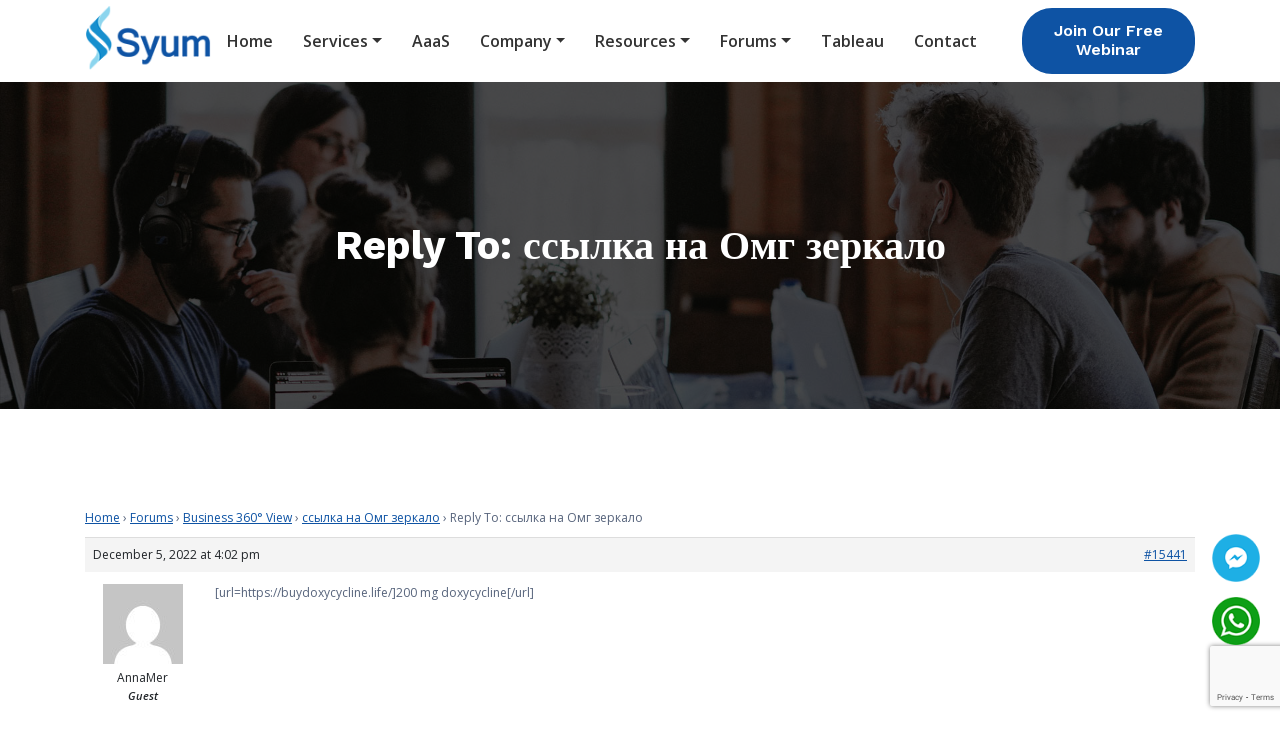

--- FILE ---
content_type: text/html; charset=UTF-8
request_url: https://syum.co.in/forums/reply/15441/
body_size: 14379
content:
<!doctype html>
	<html lang="en-US">
<head>
	<!-- Global site tag (gtag.js) - Google Analytics -->
<script async src="https://www.googletagmanager.com/gtag/js?id=UA-156540824-1"></script>
<script>
  window.dataLayer = window.dataLayer || [];
  function gtag(){dataLayer.push(arguments);}
  gtag('js', new Date());

  gtag('config', 'UA-156540824-1');
</script>
	<!-- Google Tag Manager -->
<script>(function(w,d,s,l,i){w[l]=w[l]||[];w[l].push({'gtm.start':
new Date().getTime(),event:'gtm.js'});var f=d.getElementsByTagName(s)[0],
j=d.createElement(s),dl=l!='dataLayer'?'&l='+l:'';j.async=true;j.src=
'https://www.googletagmanager.com/gtm.js?id='+i+dl;f.parentNode.insertBefore(j,f);
})(window,document,'script','dataLayer','GTM-M25S42D');</script>
<!-- End Google Tag Manager -->
	<meta charset="UTF-8">
	<meta name="viewport" content="width=device-width, initial-scale=1">
	<link rel="profile" href="https://gmpg.org/xfn/11">

	<title>| Syum</title>
<meta name='robots' content='max-image-preview:large' />

<!-- This site is optimized with the Yoast SEO plugin v12.8 - https://yoast.com/wordpress/plugins/seo/ -->
<meta name="robots" content="max-snippet:-1, max-image-preview:large, max-video-preview:-1"/>
<link rel="canonical" href="https://syum.co.in/forums/reply/15441/" />
<meta property="og:locale" content="en_US" />
<meta property="og:type" content="article" />
<meta property="og:title" content="| Syum" />
<meta property="og:description" content="Home &rsaquo; Forums &rsaquo; Business 360° View &rsaquo; ссылка на Омг зеркало &rsaquo; Reply To: ссылка на Омг зеркало December 5, 2022 at 4:02 pm #15441 AnnaMerGuest [url=https://buydoxycycline.life/]200 mg doxycycline[/url]" />
<meta property="og:url" content="https://syum.co.in/forums/reply/15441/" />
<meta property="og:site_name" content="Syum" />
<meta name="twitter:card" content="summary_large_image" />
<meta name="twitter:description" content="Home &rsaquo; Forums &rsaquo; Business 360° View &rsaquo; ссылка на Омг зеркало &rsaquo; Reply To: ссылка на Омг зеркало December 5, 2022 at 4:02 pm #15441 AnnaMerGuest [url=https://buydoxycycline.life/]200 mg doxycycline[/url]" />
<meta name="twitter:title" content="| Syum" />
<script type='application/ld+json' class='yoast-schema-graph yoast-schema-graph--main'>{"@context":"https://schema.org","@graph":[{"@type":["Person","Organization"],"@id":"https://syum.co.in/#/schema/person/0bf67b208e8c310cd78a75e0521f80c7","name":"admin","image":{"@type":"ImageObject","@id":"https://syum.co.in/#personlogo","url":"https://secure.gravatar.com/avatar/a074fa79521a86e3750d88e2f7833aab?s=96&d=mm&r=g","caption":"admin"},"logo":{"@id":"https://syum.co.in/#personlogo"},"sameAs":[]},{"@type":"WebSite","@id":"https://syum.co.in/#website","url":"https://syum.co.in/","name":"Syum","publisher":{"@id":"https://syum.co.in/#/schema/person/0bf67b208e8c310cd78a75e0521f80c7"},"potentialAction":{"@type":"SearchAction","target":"https://syum.co.in/?s={search_term_string}","query-input":"required name=search_term_string"}},{"@type":"WebPage","@id":"https://syum.co.in/forums/reply/15441/#webpage","url":"https://syum.co.in/forums/reply/15441/","inLanguage":"en-US","name":"| Syum","isPartOf":{"@id":"https://syum.co.in/#website"},"datePublished":"2022-12-05T16:02:46+00:00","dateModified":"2022-12-05T16:02:46+00:00"}]}</script>
<!-- / Yoast SEO plugin. -->

<link rel='dns-prefetch' href='//www.google.com' />
<link rel='dns-prefetch' href='//fonts.googleapis.com' />
<link rel='dns-prefetch' href='//s.w.org' />
<link rel="alternate" type="application/rss+xml" title="Syum &raquo; Feed" href="https://syum.co.in/feed/" />
<link rel="alternate" type="application/rss+xml" title="Syum &raquo; Comments Feed" href="https://syum.co.in/comments/feed/" />
<script type="text/javascript">
window._wpemojiSettings = {"baseUrl":"https:\/\/s.w.org\/images\/core\/emoji\/14.0.0\/72x72\/","ext":".png","svgUrl":"https:\/\/s.w.org\/images\/core\/emoji\/14.0.0\/svg\/","svgExt":".svg","source":{"concatemoji":"https:\/\/syum.co.in\/wp-includes\/js\/wp-emoji-release.min.js?ver=6.0.11"}};
/*! This file is auto-generated */
!function(e,a,t){var n,r,o,i=a.createElement("canvas"),p=i.getContext&&i.getContext("2d");function s(e,t){var a=String.fromCharCode,e=(p.clearRect(0,0,i.width,i.height),p.fillText(a.apply(this,e),0,0),i.toDataURL());return p.clearRect(0,0,i.width,i.height),p.fillText(a.apply(this,t),0,0),e===i.toDataURL()}function c(e){var t=a.createElement("script");t.src=e,t.defer=t.type="text/javascript",a.getElementsByTagName("head")[0].appendChild(t)}for(o=Array("flag","emoji"),t.supports={everything:!0,everythingExceptFlag:!0},r=0;r<o.length;r++)t.supports[o[r]]=function(e){if(!p||!p.fillText)return!1;switch(p.textBaseline="top",p.font="600 32px Arial",e){case"flag":return s([127987,65039,8205,9895,65039],[127987,65039,8203,9895,65039])?!1:!s([55356,56826,55356,56819],[55356,56826,8203,55356,56819])&&!s([55356,57332,56128,56423,56128,56418,56128,56421,56128,56430,56128,56423,56128,56447],[55356,57332,8203,56128,56423,8203,56128,56418,8203,56128,56421,8203,56128,56430,8203,56128,56423,8203,56128,56447]);case"emoji":return!s([129777,127995,8205,129778,127999],[129777,127995,8203,129778,127999])}return!1}(o[r]),t.supports.everything=t.supports.everything&&t.supports[o[r]],"flag"!==o[r]&&(t.supports.everythingExceptFlag=t.supports.everythingExceptFlag&&t.supports[o[r]]);t.supports.everythingExceptFlag=t.supports.everythingExceptFlag&&!t.supports.flag,t.DOMReady=!1,t.readyCallback=function(){t.DOMReady=!0},t.supports.everything||(n=function(){t.readyCallback()},a.addEventListener?(a.addEventListener("DOMContentLoaded",n,!1),e.addEventListener("load",n,!1)):(e.attachEvent("onload",n),a.attachEvent("onreadystatechange",function(){"complete"===a.readyState&&t.readyCallback()})),(e=t.source||{}).concatemoji?c(e.concatemoji):e.wpemoji&&e.twemoji&&(c(e.twemoji),c(e.wpemoji)))}(window,document,window._wpemojiSettings);
</script>
<style type="text/css">
img.wp-smiley,
img.emoji {
	display: inline !important;
	border: none !important;
	box-shadow: none !important;
	height: 1em !important;
	width: 1em !important;
	margin: 0 0.07em !important;
	vertical-align: -0.1em !important;
	background: none !important;
	padding: 0 !important;
}
</style>
	<link rel='stylesheet' id='simple-lightbox-css-css'  href='https://syum.co.in/wp-content/plugins/portfolio-elementor/portfolio/elementor/../js/vendor/simplelightbox/dist/simplelightbox.min.css?ver=6.0.11' type='text/css' media='all' />
<link rel='stylesheet' id='elpt-portfolio-css-css'  href='https://syum.co.in/wp-content/plugins/portfolio-elementor/portfolio/elementor/../css/elpt_portfolio_css.css?ver=6.0.11' type='text/css' media='all' />
<link rel='stylesheet' id='wp-block-library-css'  href='https://syum.co.in/wp-includes/css/dist/block-library/style.min.css?ver=6.0.11' type='text/css' media='all' />
<style id='global-styles-inline-css' type='text/css'>
body{--wp--preset--color--black: #000000;--wp--preset--color--cyan-bluish-gray: #abb8c3;--wp--preset--color--white: #ffffff;--wp--preset--color--pale-pink: #f78da7;--wp--preset--color--vivid-red: #cf2e2e;--wp--preset--color--luminous-vivid-orange: #ff6900;--wp--preset--color--luminous-vivid-amber: #fcb900;--wp--preset--color--light-green-cyan: #7bdcb5;--wp--preset--color--vivid-green-cyan: #00d084;--wp--preset--color--pale-cyan-blue: #8ed1fc;--wp--preset--color--vivid-cyan-blue: #0693e3;--wp--preset--color--vivid-purple: #9b51e0;--wp--preset--gradient--vivid-cyan-blue-to-vivid-purple: linear-gradient(135deg,rgba(6,147,227,1) 0%,rgb(155,81,224) 100%);--wp--preset--gradient--light-green-cyan-to-vivid-green-cyan: linear-gradient(135deg,rgb(122,220,180) 0%,rgb(0,208,130) 100%);--wp--preset--gradient--luminous-vivid-amber-to-luminous-vivid-orange: linear-gradient(135deg,rgba(252,185,0,1) 0%,rgba(255,105,0,1) 100%);--wp--preset--gradient--luminous-vivid-orange-to-vivid-red: linear-gradient(135deg,rgba(255,105,0,1) 0%,rgb(207,46,46) 100%);--wp--preset--gradient--very-light-gray-to-cyan-bluish-gray: linear-gradient(135deg,rgb(238,238,238) 0%,rgb(169,184,195) 100%);--wp--preset--gradient--cool-to-warm-spectrum: linear-gradient(135deg,rgb(74,234,220) 0%,rgb(151,120,209) 20%,rgb(207,42,186) 40%,rgb(238,44,130) 60%,rgb(251,105,98) 80%,rgb(254,248,76) 100%);--wp--preset--gradient--blush-light-purple: linear-gradient(135deg,rgb(255,206,236) 0%,rgb(152,150,240) 100%);--wp--preset--gradient--blush-bordeaux: linear-gradient(135deg,rgb(254,205,165) 0%,rgb(254,45,45) 50%,rgb(107,0,62) 100%);--wp--preset--gradient--luminous-dusk: linear-gradient(135deg,rgb(255,203,112) 0%,rgb(199,81,192) 50%,rgb(65,88,208) 100%);--wp--preset--gradient--pale-ocean: linear-gradient(135deg,rgb(255,245,203) 0%,rgb(182,227,212) 50%,rgb(51,167,181) 100%);--wp--preset--gradient--electric-grass: linear-gradient(135deg,rgb(202,248,128) 0%,rgb(113,206,126) 100%);--wp--preset--gradient--midnight: linear-gradient(135deg,rgb(2,3,129) 0%,rgb(40,116,252) 100%);--wp--preset--duotone--dark-grayscale: url('#wp-duotone-dark-grayscale');--wp--preset--duotone--grayscale: url('#wp-duotone-grayscale');--wp--preset--duotone--purple-yellow: url('#wp-duotone-purple-yellow');--wp--preset--duotone--blue-red: url('#wp-duotone-blue-red');--wp--preset--duotone--midnight: url('#wp-duotone-midnight');--wp--preset--duotone--magenta-yellow: url('#wp-duotone-magenta-yellow');--wp--preset--duotone--purple-green: url('#wp-duotone-purple-green');--wp--preset--duotone--blue-orange: url('#wp-duotone-blue-orange');--wp--preset--font-size--small: 13px;--wp--preset--font-size--medium: 20px;--wp--preset--font-size--large: 36px;--wp--preset--font-size--x-large: 42px;}.has-black-color{color: var(--wp--preset--color--black) !important;}.has-cyan-bluish-gray-color{color: var(--wp--preset--color--cyan-bluish-gray) !important;}.has-white-color{color: var(--wp--preset--color--white) !important;}.has-pale-pink-color{color: var(--wp--preset--color--pale-pink) !important;}.has-vivid-red-color{color: var(--wp--preset--color--vivid-red) !important;}.has-luminous-vivid-orange-color{color: var(--wp--preset--color--luminous-vivid-orange) !important;}.has-luminous-vivid-amber-color{color: var(--wp--preset--color--luminous-vivid-amber) !important;}.has-light-green-cyan-color{color: var(--wp--preset--color--light-green-cyan) !important;}.has-vivid-green-cyan-color{color: var(--wp--preset--color--vivid-green-cyan) !important;}.has-pale-cyan-blue-color{color: var(--wp--preset--color--pale-cyan-blue) !important;}.has-vivid-cyan-blue-color{color: var(--wp--preset--color--vivid-cyan-blue) !important;}.has-vivid-purple-color{color: var(--wp--preset--color--vivid-purple) !important;}.has-black-background-color{background-color: var(--wp--preset--color--black) !important;}.has-cyan-bluish-gray-background-color{background-color: var(--wp--preset--color--cyan-bluish-gray) !important;}.has-white-background-color{background-color: var(--wp--preset--color--white) !important;}.has-pale-pink-background-color{background-color: var(--wp--preset--color--pale-pink) !important;}.has-vivid-red-background-color{background-color: var(--wp--preset--color--vivid-red) !important;}.has-luminous-vivid-orange-background-color{background-color: var(--wp--preset--color--luminous-vivid-orange) !important;}.has-luminous-vivid-amber-background-color{background-color: var(--wp--preset--color--luminous-vivid-amber) !important;}.has-light-green-cyan-background-color{background-color: var(--wp--preset--color--light-green-cyan) !important;}.has-vivid-green-cyan-background-color{background-color: var(--wp--preset--color--vivid-green-cyan) !important;}.has-pale-cyan-blue-background-color{background-color: var(--wp--preset--color--pale-cyan-blue) !important;}.has-vivid-cyan-blue-background-color{background-color: var(--wp--preset--color--vivid-cyan-blue) !important;}.has-vivid-purple-background-color{background-color: var(--wp--preset--color--vivid-purple) !important;}.has-black-border-color{border-color: var(--wp--preset--color--black) !important;}.has-cyan-bluish-gray-border-color{border-color: var(--wp--preset--color--cyan-bluish-gray) !important;}.has-white-border-color{border-color: var(--wp--preset--color--white) !important;}.has-pale-pink-border-color{border-color: var(--wp--preset--color--pale-pink) !important;}.has-vivid-red-border-color{border-color: var(--wp--preset--color--vivid-red) !important;}.has-luminous-vivid-orange-border-color{border-color: var(--wp--preset--color--luminous-vivid-orange) !important;}.has-luminous-vivid-amber-border-color{border-color: var(--wp--preset--color--luminous-vivid-amber) !important;}.has-light-green-cyan-border-color{border-color: var(--wp--preset--color--light-green-cyan) !important;}.has-vivid-green-cyan-border-color{border-color: var(--wp--preset--color--vivid-green-cyan) !important;}.has-pale-cyan-blue-border-color{border-color: var(--wp--preset--color--pale-cyan-blue) !important;}.has-vivid-cyan-blue-border-color{border-color: var(--wp--preset--color--vivid-cyan-blue) !important;}.has-vivid-purple-border-color{border-color: var(--wp--preset--color--vivid-purple) !important;}.has-vivid-cyan-blue-to-vivid-purple-gradient-background{background: var(--wp--preset--gradient--vivid-cyan-blue-to-vivid-purple) !important;}.has-light-green-cyan-to-vivid-green-cyan-gradient-background{background: var(--wp--preset--gradient--light-green-cyan-to-vivid-green-cyan) !important;}.has-luminous-vivid-amber-to-luminous-vivid-orange-gradient-background{background: var(--wp--preset--gradient--luminous-vivid-amber-to-luminous-vivid-orange) !important;}.has-luminous-vivid-orange-to-vivid-red-gradient-background{background: var(--wp--preset--gradient--luminous-vivid-orange-to-vivid-red) !important;}.has-very-light-gray-to-cyan-bluish-gray-gradient-background{background: var(--wp--preset--gradient--very-light-gray-to-cyan-bluish-gray) !important;}.has-cool-to-warm-spectrum-gradient-background{background: var(--wp--preset--gradient--cool-to-warm-spectrum) !important;}.has-blush-light-purple-gradient-background{background: var(--wp--preset--gradient--blush-light-purple) !important;}.has-blush-bordeaux-gradient-background{background: var(--wp--preset--gradient--blush-bordeaux) !important;}.has-luminous-dusk-gradient-background{background: var(--wp--preset--gradient--luminous-dusk) !important;}.has-pale-ocean-gradient-background{background: var(--wp--preset--gradient--pale-ocean) !important;}.has-electric-grass-gradient-background{background: var(--wp--preset--gradient--electric-grass) !important;}.has-midnight-gradient-background{background: var(--wp--preset--gradient--midnight) !important;}.has-small-font-size{font-size: var(--wp--preset--font-size--small) !important;}.has-medium-font-size{font-size: var(--wp--preset--font-size--medium) !important;}.has-large-font-size{font-size: var(--wp--preset--font-size--large) !important;}.has-x-large-font-size{font-size: var(--wp--preset--font-size--x-large) !important;}
</style>
<link rel='stylesheet' id='bbp-default-css'  href='https://syum.co.in/wp-content/plugins/bbpress/templates/default/css/bbpress.min.css?ver=2.6.9' type='text/css' media='all' />
<link rel='stylesheet' id='contact-form-7-css'  href='https://syum.co.in/wp-content/plugins/contact-form-7/includes/css/styles.css?ver=5.1.6' type='text/css' media='all' />
<style id='contact-form-7-inline-css' type='text/css'>
.wpcf7 .wpcf7-recaptcha iframe {margin-bottom: 0;}.wpcf7 .wpcf7-recaptcha[data-align="center"] > div {margin: 0 auto;}.wpcf7 .wpcf7-recaptcha[data-align="right"] > div {margin: 0 0 0 auto;}
</style>
<link rel='stylesheet' id='plaby-toolkit-css'  href='https://syum.co.in/wp-content/plugins/plaby-toolkit/assets/css/plaby-toolkit.css?ver=6.0.11' type='text/css' media='all' />
<link rel='stylesheet' id='plaby-style-css'  href='https://syum.co.in/wp-content/themes/plaby/style.css?ver=6.0.11' type='text/css' media='all' />
<link rel='stylesheet' id='bootstrap-css'  href='https://syum.co.in/wp-content/themes/plaby/assets/css/bootstrap.min.css?ver=6.0.11' type='text/css' media='all' />
<link rel='stylesheet' id='animate-css'  href='https://syum.co.in/wp-content/themes/plaby/assets/css/animate.min.css?ver=6.0.11' type='text/css' media='all' />
<link rel='stylesheet' id='fontawesome-css'  href='https://syum.co.in/wp-content/themes/plaby/assets/css/fontawesome.min.css?ver=6.0.11' type='text/css' media='all' />
<link rel='stylesheet' id='flaticon-css'  href='https://syum.co.in/wp-content/themes/plaby/assets/css/flaticon.css?ver=6.0.11' type='text/css' media='all' />
<link rel='stylesheet' id='owl-carousel-css'  href='https://syum.co.in/wp-content/themes/plaby/assets/css/owl.carousel.min.css?ver=6.0.11' type='text/css' media='all' />
<link rel='stylesheet' id='magnific-popup-css'  href='https://syum.co.in/wp-content/themes/plaby/assets/css/magnific-popup.min.css?ver=6.0.11' type='text/css' media='all' />
<link rel='stylesheet' id='nice-select-css'  href='https://syum.co.in/wp-content/themes/plaby/assets/css/nice-select.css?ver=6.0.11' type='text/css' media='all' />
<link rel='stylesheet' id='meanmenu-css'  href='https://syum.co.in/wp-content/themes/plaby/assets/css/meanmenu.css?ver=6.0.11' type='text/css' media='all' />
<link rel='stylesheet' id='progresscircle-css'  href='https://syum.co.in/wp-content/themes/plaby/assets/css/progresscircle.min.css?ver=6.0.11' type='text/css' media='all' />
<link rel='stylesheet' id='plaby-main-style-css'  href='https://syum.co.in/wp-content/themes/plaby/assets/css/style.css?ver=6.0.11' type='text/css' media='all' />
<style id='plaby-main-style-inline-css' type='text/css'>

        .preloader::before, .preloader::after, .evolta-nav .navbar .navbar-nav .nav-item .dropdown-menu li .dropdown-menu li a:hover, .evolta-nav .navbar .navbar-nav .nav-item .dropdown-menu li .dropdown-menu li a:focus, .evolta-nav .navbar .navbar-nav .nav-item .dropdown-menu li .dropdown-menu li a.active, .evolta-nav .navbar .navbar-nav .nav-item .dropdown-menu li a:hover, .evolta-nav .navbar .navbar-nav .nav-item .dropdown-menu li a:focus, .evolta-nav .navbar .navbar-nav .nav-item .dropdown-menu li a.active, .evolta-nav .navbar .navbar-nav .nav-item .dropdown-menu li .dropdown-menu li .dropdown-menu li a:hover, .evolta-nav .navbar .navbar-nav .nav-item .dropdown-menu li .dropdown-menu li .dropdown-menu li a:focus, .evolta-nav .navbar .navbar-nav .nav-item .dropdown-menu li .dropdown-menu li .dropdown-menu li a.active, .evolta-nav .navbar .navbar-nav .nav-item .dropdown-menu li .dropdown-menu li .dropdown-menu li .dropdown-menu li a:hover, .evolta-nav .navbar .navbar-nav .nav-item .dropdown-menu li .dropdown-menu li .dropdown-menu li .dropdown-menu li a:focus, .evolta-nav .navbar .navbar-nav .nav-item .dropdown-menu li .dropdown-menu li .dropdown-menu li .dropdown-menu li a.active, .evolta-nav .navbar .navbar-nav .nav-item .dropdown-menu li .dropdown-menu li .dropdown-menu li .dropdown-menu li .dropdown-menu li a:hover, .evolta-nav .navbar .navbar-nav .nav-item .dropdown-menu li .dropdown-menu li .dropdown-menu li .dropdown-menu li .dropdown-menu li a:focus, .evolta-nav .navbar .navbar-nav .nav-item .dropdown-menu li .dropdown-menu li .dropdown-menu li .dropdown-menu li .dropdown-menu li a.active, .evolta-nav .navbar .navbar-nav .nav-item .dropdown-menu li .dropdown-menu li .dropdown-menu li .dropdown-menu li .dropdown-menu li .dropdown-menu li a:hover, .evolta-nav .navbar .navbar-nav .nav-item .dropdown-menu li .dropdown-menu li .dropdown-menu li .dropdown-menu li .dropdown-menu li .dropdown-menu li a:focus, .evolta-nav .navbar .navbar-nav .nav-item .dropdown-menu li .dropdown-menu li .dropdown-menu li .dropdown-menu li .dropdown-menu li .dropdown-menu li a.active, .evolta-nav .navbar .navbar-nav .nav-item .dropdown-menu li .dropdown-menu li .dropdown-menu li .dropdown-menu li .dropdown-menu li .dropdown-menu li .dropdown-menu li a:hover, .evolta-nav .navbar .navbar-nav .nav-item .dropdown-menu li .dropdown-menu li .dropdown-menu li .dropdown-menu li .dropdown-menu li .dropdown-menu li .dropdown-menu li a:focus, .evolta-nav .navbar .navbar-nav .nav-item .dropdown-menu li .dropdown-menu li .dropdown-menu li .dropdown-menu li .dropdown-menu li .dropdown-menu li .dropdown-menu li a.active, .evolta-nav .navbar .navbar-nav .nav-item .dropdown-menu li .dropdown-menu li .dropdown-menu li .dropdown-menu li .dropdown-menu li .dropdown-menu li.active a, .evolta-nav .navbar .navbar-nav .nav-item .dropdown-menu li .dropdown-menu li .dropdown-menu li .dropdown-menu li .dropdown-menu li.active a, .evolta-nav .navbar .navbar-nav .nav-item .dropdown-menu li .dropdown-menu li .dropdown-menu li .dropdown-menu li.active a, .evolta-nav .navbar .navbar-nav .nav-item .dropdown-menu li .dropdown-menu li .dropdown-menu li.active a, .evolta-nav .navbar .navbar-nav .nav-item .dropdown-menu li .dropdown-menu li.active a, .evolta-nav .navbar .navbar-nav .nav-item .dropdown-menu li.active a, .evolta-nav .navbar .navbar-nav .nav-item .dropdown-menu li.active .dropdown-menu li.active a, 
        .main-banner-image .video-btn:hover, .main-banner-image .video-btn:focus, .banner-inner-content, .services-details-overview .services-details-desc .services-details-accordion .accordion .accordion-title i, .single-choose-box .title h3, .single-choose-box .content, .cta-area::before, .single-projects-box .plus-icon a, .single-projects-box .plus-icon a:hover span::after, .single-projects-box .plus-icon a:hover span::before, .projects-slides.owl-theme .owl-dots .owl-dot:hover span, .projects-slides.owl-theme .owl-dots .owl-dot.active span,  .single-team-box .image .social, .team-slides.owl-theme .owl-dots .owl-dot:hover span, .team-slides.owl-theme .owl-dots .owl-dot.active span, .testimonials-inner-area .video-btn:hover, .testimonials-inner-area .video-btn:focus, .testimonials-inner-content, .subscribe-form form button, .home-blog-post.sticky .entry-post-content, .pagination-area .page-numbers.current, .pagination-area .page-numbers:hover, .pagination-area .page-numbers:focus, .pages-links .post-page-numbers.current, .pages-links .post-page-numbers:hover, .pages-links .post-page-numbers:focus, .faq-accordion .accordion .accordion-title i, .single-footer-widget .footer-contact-info li a::before, .coming-soon-area .coming-soon-content .social ul li a:hover, .single-footer-widget .social li a:hover, .single-footer-widget h3::before, .go-top, .blog-sidebar .widget ul li::before, #comments .comment-list .comment-body .reply a:hover, .comment-respond .form-submit input, .post_type_icon, .post_type, .single-blog-video .play-link, .wp-block-button .wp-block-button__link, .has-cyan-bluish-gray-background-color.has-cyan-bluish-gray-background-color, .page-links .current, .page-links .post-page-numbers:hover, .post-password-form input[type="submit"], .comment-navigation .nav-links .nav-previous a:hover, .comment-navigation .nav-links .nav-next a:hover { background-color: #0e53a4;}

        .wp-block-file .wp-block-file__button { background-color: #0e53a4 !important; }

        a:hover, a:focus, .section-title span, .read-more-btn i, .read-more-btn:hover, .evolta-nav .navbar .navbar-nav .nav-item a:hover, .evolta-nav .navbar .navbar-nav .nav-item a:focus, .evolta-nav .navbar .navbar-nav .nav-item a.active, .evolta-nav .navbar .navbar-nav .nav-item:hover a, .evolta-nav .navbar .navbar-nav .nav-item:focus a, .evolta-nav .navbar .navbar-nav .nav-item.active a, .evolta-nav .navbar .others-options .option-item .search-btn:hover, .evolta-nav .navbar .others-options .option-item .close-btn:hover, .main-banner-image .video-btn, .testimonials-inner-area .video-btn, .search-overlay.search-popup .search-form .search-button:hover, .search-overlay.search-popup .search-form .search-button:focus,  .evolta-responsive-nav .evolta-responsive-menu.mean-container .mean-nav ul li a.active, .main-banner-content h1 span, .single-services-box:hover .icon, .about-content span, .cta-content .btn.btn-primary, .contact-info ul li .div a:hover, .home-blog-post .entry-post-content .entry-meta ul li a:hover, .single-blog-post .post-content .entry-meta li a:hover, .entry-meta li i, .entry-meta li a:hover, .copyright-area p a:hover, .copyright-area ul li a:hover, .blog-sidebar .widget ul li a:hover, .sticky .post-content .title::before, .sticky .post-content .read-more-btn, .blog-details .blog-details-content ul.entry-meta li a:hover, .blog-details .blog-details-content code, .blog-details .blog-details-content ul a, .blog-details .blog-details-content ul.entry-meta li a:hover,  .blog-details .blog-details-content .category li a:hover, #comments .comment-list .comment-body a, .wp-block-image figcaption a, .blog-details .blog-details-content p a, .blog-details .blog-details-content ol a, .wp-block-file a, table th a, .blog-details .blog-details-content kbd, .wp-caption .wp-caption-text a, .comments-area .comment-content kbd, .page-main-content .entry-content a, .page-main-content kbd, .single-blog-video .play-link:hover, table td a, table td a:hover, .comments-area .comment-content code, .page-main-content code, .home-blog-post.video .entry-post-content::before, .home-blog-post.gallery .entry-post-content::before, .home-blog-post.image .entry-post-content::before { color: #0e53a4; }
		.main-banner-content h1 span{display: block; font-size: 35%; font-weight: normal; }

        .sticky .post-content .entry-meta li a:hover, .is-style-outline .wp-block-button__link, .blog-details .blog-meta ul li a:hover, .blog-details .blog-meta ul li a:hover, table th a:hover, .btn-primary:hover, .btn-primary:focus { color: #0e53a4 !important; }

        .main-banner-image .video-btn:hover::after, .main-banner-image .video-btn:hover::before, .main-banner-image .video-btn:focus::after, .main-banner-image .video-btn:focus::before, .testimonials-inner-area .video-btn:hover::after, .testimonials-inner-area .video-btn:hover::before, .testimonials-inner-area .video-btn:focus::after, .testimonials-inner-area .video-btn:focus::before, .single-services-box .icon, .search-overlay.search-popup .search-form .search-input:focus, .form-control:focus, .contact-info ul li .div .icon, 
        .blog-sidebar .widget_search form .search-field:focus, .blog-sidebar .tagcloud a:hover, .blog-sidebar .tagcloud a:focus, #comments .comment-list .comment-body .reply a:hover, .search-form .search-field:focus, .btn-primary::after  { border-color: #0e53a4; }
				

        .single-funfacts .circlechart .circle-chart .circle-chart__circle {
            stroke: #0e53a4 !important;
        }
        @media only screen and (max-width: 991px) {
            .evolta-responsive-nav .evolta-responsive-menu.mean-container .mean-nav ul li.active a,  .evolta-responsive-nav .evolta-responsive-menu.mean-container .mean-nav ul li.active li.active a { color: #0e53a4; }
        }

        .btn-primary::before, .btn-light::before, .single-services-box .icon::before, .single-services-box::before, .contact-info ul li .div .icon::before, .blog-sidebar .widget .widget-title::before, .blog-sidebar .widget_search form button::before, .blog-sidebar .tagcloud a:hover, .blog-sidebar .tagcloud a:focus, .comments-title::before, .comment-respond .comment-reply-title::before, .search-form .search-submit {background: linear-gradient(to right, #000dff, #2c34ff, #444bff, #5860ff, #6b73ff)}

        p, .search-overlay.search-popup .search-form .search-button, .single-funfacts span, .single-projects-box .projects-content .category, .projects-details-info ul li, .projects-details-info ul li a, .home-blog-post .entry-post-content .entry-meta ul li, .home-blog-post .entry-post-content .entry-meta ul li a, .single-blog-post .post-content .entry-meta li, .single-blog-post .post-content .entry-meta li a, .entry-meta li, .entry-meta li a, .blog-sidebar .widget ul li, .blog-sidebar .widget ul li a, .blog-sidebar .tagcloud a, .blog-sidebar .calendar_wrap caption, .blog-details .blog-details-content ul li, .blog-details .blog-details-content ol li, .blog-details .blog-details-content ul.entry-meta li a, #comments .comment-list .comment-body .reply a, .comment-respond .comment-form-cookies-consent label, .contact-info ul li .div a, .contact-info ul li .div { color: #57647c;}

        .home-blog-post .entry-post-content .entry-meta ul li::before, .home-blog-post.quote .entry-post-content, .single-blog-post .post-content .entry-meta li::before { background-color: #57647c;}


        .navbar-area.is-sticky .evolta-nav, .evolta-nav { background-color: #ffffff; }

        .footer-area { background-color: #182c51; }

        
</style>
<link rel='stylesheet' id='plaby-responsive-css'  href='https://syum.co.in/wp-content/themes/plaby/assets/css/responsive.css?ver=6.0.11' type='text/css' media='all' />
<link rel='stylesheet' id='plaby-fonts-css'  href='//fonts.googleapis.com/css?family=Work+Sans%3A300%2C400%2C500%2C600%2C700%2C800%2C900%7COpen+Sans%3A300%2C400%2C600%2C600i%2C700%2C800&#038;ver=1.0.0' type='text/css' media='screen' />
<link rel='stylesheet' id='newsletter-css'  href='https://syum.co.in/wp-content/plugins/newsletter/style.css?ver=6.4.2' type='text/css' media='all' />
<link rel='stylesheet' id='redux-google-fonts-plaby_opt-css'  href='https://fonts.googleapis.com/css?family=Open+Sans%7CWork+Sans&#038;ver=1666883580' type='text/css' media='all' />
<script  src='https://syum.co.in/wp-includes/js/jquery/jquery.min.js?ver=3.6.0' id='jquery-core-js'></script>
<script  src='https://syum.co.in/wp-includes/js/jquery/jquery-migrate.min.js?ver=3.3.2' id='jquery-migrate-js'></script>
<script  src='https://syum.co.in/wp-content/themes/plaby/assets/js/popper.min.js?ver=1' id='popper-js'></script>
<script  src='https://syum.co.in/wp-content/themes/plaby/assets/js/bootstrap.min.js?ver=1' id='bootstrap-js'></script>
<script  src='https://syum.co.in/wp-content/themes/plaby/assets/js/owl.carousel.min.js?ver=1' id='owl-carousel-js'></script>
<script  src='https://syum.co.in/wp-content/themes/plaby/assets/js/parallax.min.js?ver=1' id='parallax-js'></script>
<script  src='https://syum.co.in/wp-content/themes/plaby/assets/js/jquery.magnific-popup.min.js?ver=1' id='jquery-magnific-popup-js'></script>
<script  src='https://syum.co.in/wp-content/themes/plaby/assets/js/jquery.nice-select.min.js?ver=1' id='jquery-nice-select-js'></script>
<script  src='https://syum.co.in/wp-content/themes/plaby/assets/js/jquery.meanmenu.js?ver=1' id='jquery-meanmenu-js'></script>
<script  src='https://syum.co.in/wp-content/themes/plaby/assets/js/progresscircle.min.js?ver=1' id='progresscircle-js'></script>
<script  src='https://syum.co.in/wp-content/themes/plaby/assets/js/wow.min.js?ver=1' id='wow-min-js'></script>
<script type='text/javascript' id='plaby-main-js-extra'>
/* <![CDATA[ */
var dateData = {"endTime":" "};
/* ]]> */
</script>
<script  src='https://syum.co.in/wp-content/themes/plaby/assets/js/main.js?ver=1' id='plaby-main-js'></script>
<link rel="https://api.w.org/" href="https://syum.co.in/wp-json/" /><link rel="EditURI" type="application/rsd+xml" title="RSD" href="https://syum.co.in/xmlrpc.php?rsd" />
<link rel="wlwmanifest" type="application/wlwmanifest+xml" href="https://syum.co.in/wp-includes/wlwmanifest.xml" /> 
<meta name="generator" content="WordPress 6.0.11" />
<link rel='shortlink' href='https://syum.co.in/?p=15441' />
<link rel="alternate" type="application/json+oembed" href="https://syum.co.in/wp-json/oembed/1.0/embed?url=https%3A%2F%2Fsyum.co.in%2Fforums%2Freply%2F15441%2F" />
<link rel="alternate" type="text/xml+oembed" href="https://syum.co.in/wp-json/oembed/1.0/embed?url=https%3A%2F%2Fsyum.co.in%2Fforums%2Freply%2F15441%2F&#038;format=xml" />
<style type="text/css">.recentcomments a{display:inline !important;padding:0 !important;margin:0 !important;}</style><link rel="icon" href="https://syum.co.in/wp-content/uploads/2020/01/favicon-1-1.ico" sizes="32x32" />
<link rel="icon" href="https://syum.co.in/wp-content/uploads/2020/01/favicon-1-1.ico" sizes="192x192" />
<link rel="apple-touch-icon" href="https://syum.co.in/wp-content/uploads/2020/01/favicon-1-1.ico" />
<meta name="msapplication-TileImage" content="https://syum.co.in/wp-content/uploads/2020/01/favicon-1-1.ico" />
		<style type="text/css" id="wp-custom-css">
			.elpt-portfolio-filter .portfolio-filter-item.item-active{
	background:#0E53A4;
}
/* Vishal First Section CSS */
.main-banner-image .video-btn i::before {
    font-size: 38px;
    color: #0E53A4;
}
.v-syumSec .main-banner .container-fluid>.row {
    min-height: calc(100vh - 4.271vw);
}
.v-syumSec .main-banner .container-fluid>.row>.col-lg-7.col-md-12
{
-ms-flex-item-align: center!important;
    align-self: center!important;
}

.empCms input, .empCms select{
	width: 100%;
    height: 55px;
    box-shadow: 0px 5px 28.5px 1.5px rgba(149, 152, 200, 0.2);
    border: 0px;
    padding: 20px;
}

.empCms textarea{
	width: 100%;
    height: auto;
    box-shadow: 0px 5px 28.5px 1.5px rgba(149, 152, 200, 0.2);
    border: 0px;
    padding: 20px;
}
.empCms .nice-select{
	width: 100%;
    height: 55px;
    box-shadow: 0px 5px 28.5px 1.5px rgba(149, 152, 200, 0.2);
    border: 0px;
    padding: 6px 20px;
}

ul.sticky-icons img {
    width: 48px;
}
div#chat-bot-launcher-button {
    width: 48px !important;
    height: 48px !important;
}
div#chat-bot-launcher-button:after {
    right: -6px !important;
}
/* Vishal First Section CSS End */


.elementor-tab-content .elementor-clearfix{
	display:none;
}

.single-testimonials-item .client-info {
/*     position: relative; */
     padding-left: 0px; 
/*     margin-top: 25px; */
}
.why-choose-area {
	padding-bottom: 90px; }
.whatHead {
	font-size: 48px;
    font-weight: 700 !important;
    margin-bottom: 50px;
	    color: #585858;
}
.sec-anchor-1 {
    position: relative;
    height: 0;
    top: -100px !important;
}
.team-area.ptb-90 {
  padding-top: 90px;  
	padding-bottom: 90px;
	
}
.services-area.ptb-90 {
	padding-top: 45px;
    padding-bottom: 45px;
}
.ptb-90 {
    padding-top: 45px;
    padding-bottom: 45px;
}
.ptb-45 {
    
    padding-bottom: 90px;
}
.sticky-icons .icon-lnk {
    
    display: block;
}

html, body, div, span, applet, object, iframe, h1, h2, h3, h4, h5, h6, p, blockquote, pre, a, abbr, acronym, address, big, cite, code, del, dfn, em, img, ins, kbd, q, s, samp, small, strike, strong, sub, sup, tt, var, b, u, i, center, dl, dt, dd, ol, ul, li, fieldset, form, label, legend, table, caption, tbody, tfoot, thead, tr, th, td, article, aside, canvas, details, embed, figure, figcaption, footer, header, hgroup, menu, nav, output, ruby, section, summary, time, mark, audio, video {
	margin: 0;
    padding: 0;
    border: 0;
    font-size: 100%;
    font: inherit;
    vertical-align: baseline;
}
.a {
    display: block;
    -webkit-transition: 0.5s;
    transition: 0.5s;
    text-decoration: none;
    color: #333333;
}
.ul {
    list-style: none outside;
    margin-left: 7px;
}
ol, ul {
    list-style: none;
}

user agent stylesheet
ul {
    list-style-type: disc;
}
.a:hover, a:focus, a:visited {
    outline: 0;
    text-decoration: underline;
}
.a {
    text-decoration: none;
    outline: 0;
    max-width: 100%;
    max-width: none\9;
}

* {
    -moz-box-sizing: border-box;
    -webkit-box-sizing: border-box;
    box-sizing: border-box;
}
user agent stylesheet
a:-webkit-any-link {
    color: -webkit-link;
    cursor: pointer;
    text-decoration: underline;
}
user agent stylesheet
li {
    text-align: -webkit-match-parent;
}

.sticky-icons .icon-lnk {
    margin-bottom: 10px;
    display: block;
}
.elfsight-app-cbcadaa9-ca7f-4fae-8b18-ceefe15215f8.eapps-widget.eapps-widget-show-toolbar .Window__Component-sc-17wvysh-0.gFNMzL {
    bottom: 22% !important;
}

.makelinkwhite{
	color:white
}
.single-services-box:hover a {color:#FFF}html, body, div, span, applet, object, iframe, h1, h2, h3, h4, h5, h6, p, blockquote, pre, a, abbr, acronym, address, big, cite, code, del, dfn, em, img, ins, kbd, q, s, samp, small, strike, strong, sub, sup, tt, var, b, u, i, center, dl, dt, dd, ol, ul, li, fieldset, form, label, legend, table, caption, tbody, tfoot, thead, tr, th, td, article, aside, canvas, details, embed, figure, figcaption, footer, header, hgroup, menu, nav, output, ruby, section, summary, time, mark, audio, video {
    margin: 0;
    padding: 0;
    border: 0;
    font-size: 100%;
    /* font: inherit; */
    vertical-align: baseline;
}
.services-iconWrap{
	position: relative;
    bottom: 40px;
    z-index: 15;
}
.workshopWrap h1{
	font-size:48px;
	font-weight:700;
	margin-bottom: 50px;
	color:#585858;
}
.workshopWrap .text{
	margin: 5px 0px 30px 0px;
    line-height: 26px;
}
.workshopWrap h4{
	margin-bottom: 10px;
    font-size: 23px;
    font-weight: 700;
}
.mrTop{margin-top: 50px;}
.workshopWrap .subheading{
	margin-bottom: 10px;
    font-size: 20px;
    font-weight: 700;
}
.workshopWrap .text li span{
font-weight:700;
}
.workshopWrap .text li {
margin-bottom: 15px;
    margin-left: 0px;
    position: relative;
    padding-left: 20px;
}
.workshopWrap .text li:before {
			content: "";
			position: absolute;
			left: 0;
			top: 7px;
			width: 10px;
			height: 10px;
			background-color:#0e53a4;
		}
.workshopWrap h5 {color:#0e53a4;
	font-weight: 600;
	margin-bottom:15px;
}
ul.sticky-icons {
    position: fixed;
    right: 20px;
    bottom: 70px;
    z-index: 6;
}
.Window__Component-sc-17wvysh-0.gFNMzL {
    bottom: 11%;
}
.sec-anchor {
    position: relative;
    height: 0;
    top: -55px;
}

#hp-accord-wrapper .elementor-widget-accordion .elementor-accordion .elementor-tab-title{	color:#0e53a4; text-align:center; display: flex;    flex-direction: column-reverse; align-items: center;
}

#hp-accord-wrapper .elementor-widget-accordion .elementor-accordion .elementor-tab-title.elementor-active{
	color:#333333;
}
#hp-accord-wrapper .elementor-element .elementor-widget-container{
box-shadow:0px 0px 4px 1px rgba(0,0,0,0.15)
}

#hp-accord-wrapper .elementor-element:hover .elementor-widget-container{
	box-shadow:0px 0px 12px 1px rgba(0,0,0,0.4)
}


.elementor-342 .elementor-element.elementor-element-5009c9d.elementor-widget-heading .elementor-heading-title {
    color: #0E53A4;
    margin-bottom: -12px;
}

#hp-accord-wrapper .elementor-widget-accordion .elementor-accordion .elementor-tab-title a {color: inherit; text-align:center;margin: 10px 0 10px; font-size:120%;}

#hp-accord-wrapper .elementor-widget-accordion .elementor-accordion .elementor-tab-title a img{
	margin-bottom:15px;
}


#hp-accord-wrapper .elementor-widget-accordion .elementor-accordion .elementor-tab-title a .flaticon-analysis:before {
	display: block;
    font-size: 300%;
    margin-bottom: 10px;
	
}

.elementor-342 .elementor-element.elementor-element-e6b50cf {
    padding: 90px 90px 0px 90px;
}
.secScrollWrap {
	position:relative;
}
.secScrollWrap .mngScroll {
	position:relative;
	top:-170px;
}
.analytics_listing ul li{
	display:inline-block;
	width: 100%;
	}

.analytics_listing ul li a {
    margin-top: 12px;
}

.text4 {
	line-height: 1.9 !important;
    font-size: 15px !important;
}

.main-banner-content {
	height: 520px;}

.main-banner-content .btn-box {
    margin-top: 15px;
}

.galleryImg .ptb-90{padding-top:0px;padding-bottom:0px;}

.elementor-tab-title elementor-active{display:none;}

.single-team-box:hover .image img {
     -webkit-transform: scale(1.0) rotate(0deg); 
     transform: scale(1.0) rotate(0deg); 
}

/**wp contact 7**/
.inquiryWrap 
{
	background-color: #0e53a4;
border: 1px solid #d3d3d3 ;
padding:20px;
}
.inquiryWrap .enqForm label{
	color:#fff;
	margin: 8px 0px;
	width: 50%;
}
.inquiryWrap .enqForm input {
    min-height: 30px;
    margin-top: 8px;
    padding: 5px;
/*     width: 80%; */
    border-radius: 4px;
    border: 0px;
}
.inquiryWrap .enqForm textarea {
    border-radius: 4px;
    border: 0px;
    margin-top: 10px;
/* 	width:80%; */
}
.inquiryWrap .enqForm .btn.sendBtn {
    background: #fff;
    margin-top: 15px;
}
.section-title h2 {
    color: #585858;
}
/*end*/
.custom {
	color:#0e53a4;
}


.elementor-1087 .elementor-element.elementor-element-dcadc87 {
    /* margin-top: 213px; */
     margin-bottom: 79px; 
}
.elementor-1087 .elementor-element.elementor-element-258a7bf{
	margin-bottom: 79px;
}

.elementor-461 .elementor-element.elementor-element-d8baaf1 {
    
    margin-bottom: 79px;
}

/* Bhushan CSS */
.cont .section-title h2{ font-size: 34px;}
.v-syumSec .banner-inner-content{    padding-left: 10%; display:none;}
.client-brdr .elementor-col-25
{
 border-right: dotted 1px #182c51;
}
.client-brdr .elementor-col-25:last-child
{
	border-right: none;
}
.client-brdr .elementor-row {
    border-bottom: dotted 1px #182c51;
    padding-bottom: 15px;
}
.brder-none .elementor-row
{
	border-bottom:none;
}
.main-banner .banner-inner-content .single-inner-box h3
{
	font-size:16px !important;
}
.alt-truth .cta-content span {
        font-size: 48px;
    font-weight: 600;
}
.alt-truth .cta-content h2
{
	font-size: 22px; font-weight:300;
}
.services-iconWrap .elementor-icon {
    box-shadow: 0px 3.94037px 5.91055px rgba(90, 95, 106, 0.25);
}
.workshopWrap img {
    box-shadow: 0px 3.94037px 5.91055px rgba(0, 0, 0, 0.25);
}
.b-wy-choose .title h3 {
    font-size: 16px;
}
.b-wy-choose .single-choose-box .title
{
	left: 0;
}
.opportunites-wrap {
    font-size: 16px;
    line-height: 28px;
    color: #000;
    text-align: justify;
}
.opp-Txt {
    margin-bottom: 15px;
}
.opp-Points li {
    margin-bottom: 15px;
}
.opp-Points strong {
    font-weight: 600;
    color: #205792;
}
.services-iconWrap .elementor-icon
{
	    font-size: 70px !important;

}
.tableuTxt p {
    margin-bottom: 25px;
    line-height: 28px;
    color: #000;
    text-align: justify;
}
.single-choose-box:hover .title
{
	    opacity: 1;
    visibility: visible;
}
.drop .nice-select {
    background-color: #ffffff;
    border: none;
    -webkit-box-shadow: 0px 5px 28.5px 1.5px rgba(149, 152, 200, 0.2);
    box-shadow: 0px 5px 28.5px 1.5px rgba(149, 152, 200, 0.2);
    font-family: "Work Sans", sans-serif;
    font-size: 16px;
}


.exploBtn{
	text-align: center;
    margin-top: 18px;
}


.analyList li {
    display: inline-block;
	position:relative;
	margin-left: 20px;
}
.analyList li img{
	box-shadow:none;
	position: relative;
    top: 10px;
}

.toEx {
    text-align: center;
    font-weight: 700;
    margin-top: 27px;
    font-size: 20px;
}
.main-banner-content{
	border-top:0px !important;
}
.contWeb .contact-info{
	display:none
}
.posCont {
    padding-left: 62px;
	position:relative;
}
.posCont strong {
    position: absolute;
    left: 0px;
}
@media only screen and (max-width: 1199px){
	
}

@media only screen and (max-width: 991px)
{
	.client-brdr .elementor-row {
    border-bottom: none;}
	.client-brdr .elementor-col-25
{ border-right: none;}
	.d-table-cell {
    vertical-align: top;
}
	.main-banner-content {
    height: auto;
}
	.main-banner {
    padding-top: 40px;
}
	.whatHead {
    font-size: 38px;
}
	.ptb-90 {
    padding-top: 28px;
    padding-bottom: 28px;
}
	.elementor-342 .elementor-element.elementor-element-bdf7cce {
    margin-bottom: 50px;
}
	.elementor-342 .elementor-element.elementor-element-9efd06c {
    padding: 0px 0px 50px 0px;
}
	.mean-container a.meanmenu-reveal{
		top:18px;
	}
	.mean-container .mean-nav {
    margin-top: 88px;
}
	.services-iconWrap {
    bottom: 0px;
}
	.workshopWrap h1{
		margin-top:50px;
		font-size: 38px;
	}
	.elementor-461 .elementor-element.elementor-element-d8baaf1 {
    margin-bottom: 0px;
}
	.elementor-461 .elementor-element.elementor-element-e0352db {
    margin-top: 0px;
    margin-bottom: 0px;
}
	.analyList li{
		margin-bottom: 15px;
	}
	.toEx{
			font-size: 18px;
	}
	.analyList li span {
    margin-left: 10px;
}
	.elementor-1087 .elementor-element.elementor-element-ce04fad > .elementor-widget-container {
    margin: 64px 0px;
}
	.elementor-1087 .elementor-element.elementor-element-7dc6163 > .elementor-widget-container{
    margin: 64px 0px;
}
	.elementor-1087 .elementor-element.elementor-element-b8a2ad4 > .elementor-widget-container{
    margin: 64px 0px;
}
	.elementor-1087 .elementor-element.elementor-element-477e209 > .elementor-widget-container{
		 margin: 64px 0px;
	}
	.elementor-1087 .elementor-element.elementor-element-dcadc87 {
    margin-bottom: 0px;
}
	.mrTop {
    margin-top: 0px;
}
	.elementor-1087 .elementor-element.elementor-element-258a7bf {
    margin-bottom: 40px;
}
	.elementor-1097 .elementor-element.elementor-element-d5433c7 {
    margin-bottom: 0px;
}
	.elementor-1097 .elementor-element.elementor-element-8d13103 > .elementor-widget-container {
    margin: 0px 0px 0px 0px;
}
	.team-area.ptb-90 {
    padding-top: 50px;
    padding-bottom: 0px;
}
	.elementor-2010 .elementor-element.elementor-element-c27ce3c {
    padding: 0px 0px 0px 0px;
}
	.elementor-2010 .elementor-element.elementor-element-043e000 {
    padding: 0px 0px 0px 0px;
}
	.elementor-2010 .elementor-element.elementor-element-0bb04c3 {
    padding: 0px 0px 0px 0px;
}
	.elementor-2010 .elementor-element.elementor-element-19f6426 > .elementor-widget-container {
    margin: 0px 0px 0px 0px;
}
	.elementor-2010 .elementor-element.elementor-element-d0c162c {
    padding: 0px 0px 0px 0px;
}
	.elementor-2010 .elementor-element.elementor-element-277adcc {
    padding: 0px 0px 0px 0px;
}
	.elementor-2010 .elementor-element.elementor-element-389a11c > .elementor-widget-container {
    margin: 0px 0px 0px 0px;
}
	.elementor-2010 .elementor-element.elementor-element-86101fc {
    padding: 0px 0px 0px 0px;
}
	.elementor-2010 .elementor-element.elementor-element-927d801 > .elementor-widget-container {
    margin: 0px 0px 0px 5px;
}
	.elementor-2010 .elementor-element.elementor-element-99c6d4e {
    padding: 0px 0px 0px 0px;
}
	.elementor-2010 .elementor-element.elementor-element-1dab48b > .elementor-widget-container {
    margin: 0px 0px 0px 0px;
}
	.elementor-2392 .elementor-element.elementor-element-45d4c7b {
    padding: 80px 0px 0px 0px;
}
	.subscribe-form form button {
    top: 4px;
    height: 57px;
}
	.secScrollWrap {
    margin: 0px 15px;
}
}
@media only screen and (max-width: 767px){
	.services-iconWrap {
    bottom: -100px;
}
	.elementor-342 .elementor-element.elementor-element-e6b50cf {
    padding: 50px 90px 0px 90px;
}.elementor-342 .elementor-element.elementor-element-f47ad93 {
    margin-bottom: 15px;
}
	.elementor-342 .elementor-element.elementor-element-0707003 {
    margin-bottom: 30px;
}
	.workshopWrap h1 {
    margin-top: 140px;
    font-size: 38px;
}
	.workshopWrap h4 {
    margin-top: 28px;
}
	.elementor-1087 .elementor-element.elementor-element-7dc6163 > .elementor-widget-container {
    margin: 0px 0px;
}
	.elementor-1087 .elementor-element.elementor-element-ce04fad > .elementor-widget-container {
    margin: 60px 0px 18px 0px;
}
	.elementor-1087 .elementor-element.elementor-element-b8a2ad4 > .elementor-widget-container {
    margin: 23px 0px 0px 0px;
}
	.elementor-1087 .elementor-element.elementor-element-477e209 > .elementor-widget-container {
    margin: 20px 0px 60px 0px;
}
	.elementor-1087 .elementor-element.elementor-element-258a7bf {
    margin-bottom: 0px;
}
	.subscribe-form form .input-newsletter{
		height: 57px;
	}
	div#chat-bot-launcher {
    width: 48px !important;
}
}
@media only screen and (max-width: 575px){
	.workshopWrap h1{
		    font-size: 32px;
	}
}		</style>
		<style type="text/css" title="dynamic-css" class="options-output">body{font-family:"Open Sans";}.h1, .h2, .h3, .h4, .h5, .h6, h1, h2, h3, h4, h5, h6, .section-title span, .btn, .read-more-btn, .services-details-overview .services-details-desc .services-details-accordion .accordion .accordion-title, .about-content span, .single-funfacts .circlechart .circle-chart .circle-chart__info, .single-funfacts .circlechart .circle-chart .circle-chart__info, .single-funfacts span, .cta-content span, .home-blog-post .entry-post-content .entry-meta ul li, .single-blog-post .post-content .entry-meta li, .entry-meta li, blockquote, .blockquote, .page-title-content ul, .pagination-area, .faq-accordion .accordion .accordion-title, .faq-contact-form form .form-control, .contact-form form .form-control, .contact-info ul li .div span, .coming-soon-area .coming-soon-time #timer div, .blog-sidebar .widget ul li, #comments .comment-list .comment-body .reply a, .comment-respond label, .comment-respond .form-submit input{font-family:"Work Sans";}</style>	<div id="fb-root"></div>
<script>
(function(d, s, id) {
  var js, fjs = d.getElementsByTagName(s)[0];
  if (d.getElementById(id)) return;
  js = d.createElement(s); js.id = id;
  js.src = 'https://connect.facebook.net/en_US/sdk/xfbml.customerchat.js#xfbml=1&version=v2.12&autoLogAppEvents=1';
  fjs.parentNode.insertBefore(js, fjs);
}(document, 'script', 'facebook-jssdk'));
</script>
	<ul class="sticky-icons">
<li>
		<a class="icon-lnk" target="_blank" href=""><img src="https://www.syum.co.in/wp-content/uploads/2020/03/fb-messanger.png" alt=""></a>
	</li>
		<li>
		<a class="#"><img src="https://www.syum.co.in/wp-content/uploads/2020/01/whatsapp.png" alt=""></a>
	</li>
		
		<li><script async>(function(w, d) { w.CollectId = "5e4be683c7a22b54f16313cc"; var h = d.head || d.getElementsByTagName("head")[0]; var s = d.createElement("script"); s.setAttribute("type", "text/javascript"); s.setAttribute("src", "https://collectcdn.com/launcher.js"); h.appendChild(s); })(window, document);</script><div class="fb-customerchat" attribution="setup_tool" page_id="191325548065274"></div></li>
</ul>

	
<!-- 	<script src="https://apps.elfsight.com/p/platform.js" defer></script>
<div class="elfsight-app-7e89ec11-0d21-4833-b686-fe6807d301a8"></div> -->
	
<style>
    .btn-primary::before, .btn-light::before, .single-services-box .icon::before, .single-services-box::before, .contact-info ul li .div .icon::before, .blog-sidebar .widget .widget-title::before, .blog-sidebar .widget_search form button::before, .blog-sidebar .tagcloud a:hover, .blog-sidebar .tagcloud a:focus, .comments-title::before, .comment-respond .comment-reply-title::before, .search-form .search-submit {
background: linear-gradient(to right, #0e53a4, #0e53a4, #0e53a4, #0e53a4, #0e53a4);
}
</style>	
	
	
</head>

<body class="reply bbpress no-js reply-template-default single single-reply postid-15441 no-sidebar elementor-default">
	<!-- Google Tag Manager (noscript) -->
<noscript><iframe src="https://www.googletagmanager.com/ns.html?id=GTM-M25S42D"
height="0" width="0" style="display:none;visibility:hidden"></iframe></noscript>
<!-- End Google Tag Manager (noscript) -->
	<!-- Start Preloader Area -->
<!-- 	 -->
<!-- 		<div class="preloader">
            <div class="sk-circle">
                <div class="sk-circle1 sk-child"></div>
                <div class="sk-circle2 sk-child"></div>
                <div class="sk-circle3 sk-child"></div>
                <div class="sk-circle4 sk-child"></div>
                <div class="sk-circle5 sk-child"></div>
                <div class="sk-circle6 sk-child"></div>
                <div class="sk-circle7 sk-child"></div>
                <div class="sk-circle8 sk-child"></div>
                <div class="sk-circle9 sk-child"></div>
                <div class="sk-circle10 sk-child"></div>
                <div class="sk-circle11 sk-child"></div>
                <div class="sk-circle12 sk-child"></div>
            </div>
        </div> -->
<!--  -->
	<!-- End Preloader Area -->

	
	
	<!-- Start Navbar Area -->
		<div class="navbar-area navbar-style-two">
		<div class="evolta-responsive-nav ">
			<div class="container">
				<div class="evolta-responsive-menu">
					<div class="logo">
						<a href="https://syum.co.in/">
															<img src="https://www.syum.co.in/wp-content/uploads/2020/01/syum-logo_135_37-3.png" alt="Syum">						</a>
					</div>
				</div>
			</div>
		</div>

		<div class="evolta-nav  ">
			<div class="container">
				<nav class="navbar navbar-expand-md navbar-light">
					<a class="navbar-brand" href="https://syum.co.in/">
													<img src="https://www.syum.co.in/wp-content/uploads/2020/01/syum-logo_135_37-3.png" alt="Syum">					</a>

					<div class="collapse navbar-collapse mean-menu" id="navbarSupportedContent">
						<div class="menu-header-menu-container"><ul id="menu-header-menu" class="navbar-nav"><li itemscope="itemscope" itemtype="https://www.schema.org/SiteNavigationElement" id="menu-item-186" class="menu-item menu-item-type-post_type menu-item-object-page menu-item-home menu-item-186 nav-item"><a title="Home" href="https://syum.co.in/" class="nav-link" data-ps2id-api="true">Home</a></li>
<li itemscope="itemscope" itemtype="https://www.schema.org/SiteNavigationElement" id="menu-item-325" class="menu-item menu-item-type-custom menu-item-object-custom menu-item-has-children dropdown menu-item-325 nav-item"><a title="Services" href="#" data-toggle="dropdown" aria-haspopup="true" aria-expanded="false" class="dropdown-toggle nav-link" id="menu-item-dropdown-325" data-ps2id-api="true">Services</a>
<ul class="dropdown-menu" aria-labelledby="menu-item-dropdown-325" role="menu">
	<li itemscope="itemscope" itemtype="https://www.schema.org/SiteNavigationElement" id="menu-item-799" class="menu-item menu-item-type-custom menu-item-object-custom menu-item-799 nav-item"><a title="Analytics Consulting" href="https://www.syum.co.in/service/analytics-consulting/" class="dropdown-item" data-ps2id-api="true">Analytics Consulting</a></li>
	<li itemscope="itemscope" itemtype="https://www.schema.org/SiteNavigationElement" id="menu-item-1108" class="menu-item menu-item-type-custom menu-item-object-custom menu-item-1108 nav-item"><a title="Analytics Projects" href="https://www.syum.co.in/service/analytics-projects/" class="dropdown-item" data-ps2id-api="true">Analytics Projects</a></li>
	<li itemscope="itemscope" itemtype="https://www.schema.org/SiteNavigationElement" id="menu-item-797" class="menu-item menu-item-type-custom menu-item-object-custom menu-item-797 nav-item"><a title="Analytics Skills Development" href="https://www.syum.co.in/service/analytics-skills-development" class="dropdown-item" data-ps2id-api="true">Analytics Skills Development</a></li>
</ul>
</li>
<li itemscope="itemscope" itemtype="https://www.schema.org/SiteNavigationElement" id="menu-item-8456" class="menu-item menu-item-type-post_type menu-item-object-page menu-item-8456 nav-item"><a title="AaaS" href="https://syum.co.in/analytics-as-a-service/" class="nav-link" data-ps2id-api="true">AaaS</a></li>
<li itemscope="itemscope" itemtype="https://www.schema.org/SiteNavigationElement" id="menu-item-505" class="menu-item menu-item-type-post_type menu-item-object-page menu-item-has-children dropdown menu-item-505 nav-item"><a title="Company" href="#" data-toggle="dropdown" aria-haspopup="true" aria-expanded="false" class="dropdown-toggle nav-link" id="menu-item-dropdown-505" data-ps2id-api="true">Company</a>
<ul class="dropdown-menu" aria-labelledby="menu-item-dropdown-505" role="menu">
	<li itemscope="itemscope" itemtype="https://www.schema.org/SiteNavigationElement" id="menu-item-2032" class="menu-item menu-item-type-post_type menu-item-object-page menu-item-2032 nav-item"><a title="Our Story" href="https://syum.co.in/our-story/" class="dropdown-item" data-ps2id-api="true">Our Story</a></li>
	<li itemscope="itemscope" itemtype="https://www.schema.org/SiteNavigationElement" id="menu-item-2031" class="menu-item menu-item-type-post_type menu-item-object-page menu-item-2031 nav-item"><a title="Board Of Directors" href="https://syum.co.in/board-of-directors/" class="dropdown-item" data-ps2id-api="true">Board Of Directors</a></li>
	<li itemscope="itemscope" itemtype="https://www.schema.org/SiteNavigationElement" id="menu-item-2029" class="menu-item menu-item-type-post_type menu-item-object-page menu-item-2029 nav-item"><a title="News &#038; Events" href="https://syum.co.in/news-events/" class="dropdown-item" data-ps2id-api="true">News &#038; Events</a></li>
	<li itemscope="itemscope" itemtype="https://www.schema.org/SiteNavigationElement" id="menu-item-2028" class="menu-item menu-item-type-post_type menu-item-object-page menu-item-2028 nav-item"><a title="Privacy Policy" href="https://syum.co.in/privacy-policy/" class="dropdown-item" data-ps2id-api="true">Privacy Policy</a></li>
	<li itemscope="itemscope" itemtype="https://www.schema.org/SiteNavigationElement" id="menu-item-2025" class="menu-item menu-item-type-post_type menu-item-object-page menu-item-2025 nav-item"><a title="Client List" href="https://syum.co.in/client-list/" class="dropdown-item" data-ps2id-api="true">Client List</a></li>
	<li itemscope="itemscope" itemtype="https://www.schema.org/SiteNavigationElement" id="menu-item-2027" class="menu-item menu-item-type-post_type menu-item-object-page menu-item-2027 nav-item"><a title="Employment Opportunities" href="https://syum.co.in/employment-opportunities/" class="dropdown-item" data-ps2id-api="true">Employment Opportunities</a></li>
</ul>
</li>
<li itemscope="itemscope" itemtype="https://www.schema.org/SiteNavigationElement" id="menu-item-9115" class="menu-item menu-item-type-post_type menu-item-object-page menu-item-has-children dropdown menu-item-9115 nav-item"><a title="Resources" href="#" data-toggle="dropdown" aria-haspopup="true" aria-expanded="false" class="dropdown-toggle nav-link" id="menu-item-dropdown-9115" data-ps2id-api="true">Resources</a>
<ul class="dropdown-menu" aria-labelledby="menu-item-dropdown-9115" role="menu">
	<li itemscope="itemscope" itemtype="https://www.schema.org/SiteNavigationElement" id="menu-item-9474" class="menu-item menu-item-type-post_type menu-item-object-page menu-item-9474 nav-item"><a title="Articles" href="https://syum.co.in/articles/" class="dropdown-item" data-ps2id-api="true">Articles</a></li>
	<li itemscope="itemscope" itemtype="https://www.schema.org/SiteNavigationElement" id="menu-item-2024" class="menu-item menu-item-type-post_type menu-item-object-page menu-item-2024 nav-item"><a title="Case Studies" href="https://syum.co.in/case-studies/" class="dropdown-item" data-ps2id-api="true">Case Studies</a></li>
</ul>
</li>
<li itemscope="itemscope" itemtype="https://www.schema.org/SiteNavigationElement" id="menu-item-9547" class="menu-item menu-item-type-post_type_archive menu-item-object-forum menu-item-has-children dropdown menu-item-9547 nav-item"><a title="Forums" href="#" data-toggle="dropdown" aria-haspopup="true" aria-expanded="false" class="dropdown-toggle nav-link" id="menu-item-dropdown-9547" data-ps2id-api="true">Forums</a>
<ul class="dropdown-menu" aria-labelledby="menu-item-dropdown-9547" role="menu">
	<li itemscope="itemscope" itemtype="https://www.schema.org/SiteNavigationElement" id="menu-item-9548" class="menu-item menu-item-type-post_type menu-item-object-forum menu-item-9548 nav-item"><a title="Business 360° View" href="https://syum.co.in/forums/forum/business-360-view/" class="dropdown-item" data-ps2id-api="true">Business 360° View</a></li>
</ul>
</li>
<li itemscope="itemscope" itemtype="https://www.schema.org/SiteNavigationElement" id="menu-item-2594" class="menu-item menu-item-type-post_type menu-item-object-page menu-item-2594 nav-item"><a title="Tableau" href="https://syum.co.in/tableau/" class="nav-link" data-ps2id-api="true">Tableau</a></li>
<li itemscope="itemscope" itemtype="https://www.schema.org/SiteNavigationElement" id="menu-item-1927" class="menu-item menu-item-type-post_type menu-item-object-page menu-item-1927 nav-item"><a title="Contact" href="https://syum.co.in/contact/" class="nav-link" data-ps2id-api="true">Contact</a></li>
</ul></div>
						
							<div class="others-options"> 								<a href="https://www.syum.co.in/join-free-webinar/" class="btn btn-primary">Join Our Free Webinar</a>
															</div>
											</div>
				</nav>
			</div>
		</div>
	</div>
		<!-- End Navbar Area -->
	<div class="page-title-area"  style="background-image: url( https://www.syum.co.in/wp-content/uploads/2019/11/page-title-bg1.jpg );" >
		<div class="container">
			<div class="page-title-content text-center">
				<h2>Reply To: ссылка на Омг зеркало</h2>
							</div>
		</div>
	</div>
	<div class="page-main-content  ">
	<!-- Start About Area -->
	<div class="page-area ">
					<div class="container">
						
<article id="post-15441" class="post-15441 reply type-reply status-publish hentry">

	<div class="entry-content">
		
<div id="bbpress-forums" class="bbpress-wrapper">

	<div class="bbp-breadcrumb"><p><a href="https://syum.co.in" class="bbp-breadcrumb-home">Home</a> <span class="bbp-breadcrumb-sep">&rsaquo;</span> <a href="https://syum.co.in/forums/" class="bbp-breadcrumb-root">Forums</a> <span class="bbp-breadcrumb-sep">&rsaquo;</span> <a href="https://syum.co.in/forums/forum/business-360-view/" class="bbp-breadcrumb-forum">Business 360° View</a> <span class="bbp-breadcrumb-sep">&rsaquo;</span> <a href="https://syum.co.in/forums/topic/%d1%81%d1%81%d1%8b%d0%bb%d0%ba%d0%b0-%d0%bd%d0%b0-%d0%be%d0%bc%d0%b3-%d0%b7%d0%b5%d1%80%d0%ba%d0%b0%d0%bb%d0%be/" class="bbp-breadcrumb-topic">ссылка на Омг зеркало</a> <span class="bbp-breadcrumb-sep">&rsaquo;</span> <span class="bbp-breadcrumb-current">Reply To: ссылка на Омг зеркало</span></p></div>
	
	
		
<div id="post-15441" class="bbp-reply-header">
	<div class="bbp-meta">
		<span class="bbp-reply-post-date">December 5, 2022 at 4:02 pm</span>

		
		<a href="https://syum.co.in/forums/topic/%d1%81%d1%81%d1%8b%d0%bb%d0%ba%d0%b0-%d0%bd%d0%b0-%d0%be%d0%bc%d0%b3-%d0%b7%d0%b5%d1%80%d0%ba%d0%b0%d0%bb%d0%be/#post-15441" class="bbp-reply-permalink">#15441</a>

		
		<span class="bbp-admin-links"></span>
		
	</div><!-- .bbp-meta -->
</div><!-- #post-15441 -->

<div class="loop-item--1 user-id-0 bbp-parent-forum-9544 bbp-parent-topic-9565 bbp-reply-position-192 even topic-author  post-15441 reply type-reply status-publish hentry">
	<div class="bbp-reply-author">

		
		<span  class="bbp-author-avatar"><img alt='' src='https://secure.gravatar.com/avatar/c12b37cea0e119532ce4c41ff92f99df?s=80&#038;d=mm&#038;r=g' srcset='https://secure.gravatar.com/avatar/c12b37cea0e119532ce4c41ff92f99df?s=160&#038;d=mm&#038;r=g 2x' class='avatar avatar-80 photo' height='80' width='80' loading='lazy'/></span><span  class="bbp-author-name">AnnaMer</span><div class="bbp-author-role">Guest</div>
		
		
	</div><!-- .bbp-reply-author -->

	<div class="bbp-reply-content">

		
		<p>[url=https://buydoxycycline.life/]200 mg doxycycline[/url] </p>

		
	</div><!-- .bbp-reply-content -->
</div><!-- .reply -->

	
	
</div>
	</div><!-- .entry-content -->

	</article><!-- #post-15441 -->
					</div>
			</div>
</div> 

<!-- Start Footer Area -->

<footer class="footer-area ">
	<div class="container">
					<div class="subscribe-area ">
				<div class="row align-items-center">
					<div class="col-lg-5 col-md-12">
						<div class="subscribe-content">
							<h2>Join Our Newsletter</h2>
							<p>Partners with business to take better decision through fact based analytics</p>
						</div>
					</div>

					<div class="col-lg-7 col-md-12">
						<div class="subscribe-form">
							<form class="newsletter-form" method="post" action="Syum/?na=s" onsubmit="return newsletter_check(this)">
								<input type="email" class="input-newsletter" placeholder="Enter your email address" name="ne" required autocomplete="off">

								<button type="submit">Subscribe Now <i class="flaticon-right-chevron"></i></button>
							</form>
						</div>
					</div>
				</div>
			</div> 
					<div class="row">
				<div class="col-lg-3 col-md-6 col-sm-6">
					<div class="single-footer-widget">
						<div class="logo">
							<a href="https://syum.co.in/">
																	<img src="https://www.syum.co.in/wp-content/uploads/2020/01/footer_250X250-1.png" alt="Syum">							</a>
							
															<p> Partnering with businesses to take better decisions </p> 						</div>

						        <ul class="social">
                            <li><a href="https://www.facebook.com/SyumTechnology" target="_blank"><i class="flaticon-facebook-letter-logo"></i> </a>
                </li>
            
                            <li><a href="#" target="_blank"><i class="flaticon-twitter-black-shape"></i> </a>
                </li>
                    
                            <li><a href="https://www.instagram.com/syumtechnology/" target="_blank"><i class="flaticon-instagram-logo"></i> </a>
                </li>
                        
                            <li><a href="#" target="_blank"><i class="flaticon-youtube"></i> </a>
                </li>
                        
                            <li><a href="https://www.linkedin.com/company/syum-technology" target="_blank"><i class="flaticon-linkedin-letters"></i> </a>
                </li>
                    </ul>	

					</div>
				</div>

								<div class="col-lg-3 col-md-6 col-sm-6">
					<div class="single-footer-widget footer-wid widget widget_nav_menu"><h3 class="footer-wid-title">Services</h3><div class="menu-footer-menu-one-container"><ul id="menu-footer-menu-one" class="menu"><li id="menu-item-1298" class="menu-item menu-item-type-post_type menu-item-object-service menu-item-1298"><a href="https://syum.co.in/service/analytics-consulting/" data-ps2id-api="true">Analytics Consulting</a></li>
<li id="menu-item-1297" class="menu-item menu-item-type-post_type menu-item-object-service menu-item-1297"><a href="https://syum.co.in/service/analytics-projects/" data-ps2id-api="true">Analytics Projects</a></li>
<li id="menu-item-1296" class="menu-item menu-item-type-post_type menu-item-object-service menu-item-1296"><a href="https://syum.co.in/service/analytics-skills-development/" data-ps2id-api="true">Analytics Skills Development</a></li>
</ul></div></div>				</div> 
								<div class="col-lg-3 col-md-6 col-sm-6">
					<div class="single-footer-widget footer-wid widget widget_nav_menu"><h3 class="footer-wid-title">Quick Links</h3><div class="menu-services-container"><ul id="menu-services" class="menu"><li id="menu-item-2456" class="menu-item menu-item-type-post_type menu-item-object-page menu-item-2456"><a href="https://syum.co.in/our-story/" data-ps2id-api="true">Our Story</a></li>
<li id="menu-item-2457" class="menu-item menu-item-type-post_type menu-item-object-page menu-item-2457"><a href="https://syum.co.in/board-of-directors/" data-ps2id-api="true">Board Of Directors</a></li>
<li id="menu-item-2458" class="menu-item menu-item-type-post_type menu-item-object-page menu-item-2458"><a href="https://syum.co.in/news-events/" data-ps2id-api="true">News &#038; Events</a></li>
<li id="menu-item-2460" class="menu-item menu-item-type-post_type menu-item-object-page menu-item-2460"><a href="https://syum.co.in/client-list/" data-ps2id-api="true">Client List</a></li>
<li id="menu-item-2461" class="menu-item menu-item-type-post_type menu-item-object-page menu-item-2461"><a href="https://syum.co.in/employment-opportunities/" data-ps2id-api="true">Employment Opportunities</a></li>
<li id="menu-item-1988" class="menu-item menu-item-type-post_type menu-item-object-page menu-item-1988"><a href="https://syum.co.in/contact/" data-ps2id-api="true">Contact</a></li>
</ul></div></div>				</div> 
								<div class="col-lg-3 col-md-6 col-sm-6">
					<div class="single-footer-widget footer-wid widget widget_text"><h3 class="footer-wid-title">Contacts</h3>			<div class="textwidget"><p>&nbsp;</p>
<ul class="footer-contact-info">
<li><span class="span">Location:</span> 601,Crystal Paradise Building, Off Veera Desai Road, Andheri (W), Mumbai -53</li>
<li><span class="span">Email:</span> <a href="mailto:admin@syum.co.in">admin@syum.co.in</a></li>
<li><span class="span">Phone:</span> <a href="tel:022-26302582">022-26302582</a></li>
<li><a href="https://goo.gl/maps/bbS5L9LcGZHDjk8w5" target="_blank" rel="noopener">View Location on GoogleMap</a></li>
</ul>
</div>
		</div>				</div> 			</div>
		
		<div class="copyright-area ">
			<div class="row align-items-center">
				<div class="col-lg-6 col-md-6 col-sm-6">
					<p>
					Copyright 2020 <a href="https://www.syum.co.in">Syum</a>. All Rights Reserved. | <a href="https://www.syum.co.in/privacy-policy/" data-ps2id-api="true">Privacy Policy</a>					</p>
				</div>

				<div class="col-lg-6 col-md-6 col-sm-6">
									</div>
			</div>
		</div>
		
	</div>
</footer>

<!-- End Footer Area -->
<script> 
jQuery(document).ready(function($) { 
var delay = 100; setTimeout(function() { 
$('.elementor-tab-title').removeClass('elementor-active');
 $('.elementor-tab-content').css('display', 'none'); }, delay); 
}); 
</script>
<!-- <div class="go-top"><i class="fas fa-arrow-up"></i><i class="fas fa-arrow-up"></i></div> -->
<script  src='https://syum.co.in/wp-includes/js/imagesloaded.min.js?ver=4.1.4' id='imagesloaded-js'></script>
<script  src='https://syum.co.in/wp-content/plugins/portfolio-elementor/portfolio/elementor/../js/vendor/isotope/js/isotope.pkgd.min.js?ver=20151215' id='isotope-js'></script>
<script  src='https://syum.co.in/wp-content/plugins/portfolio-elementor/portfolio/elementor/../js/vendor/simplelightbox/dist/simple-lightbox.min.js?ver=20151218' id='simple-lightbox-js-js'></script>
<script  src='https://syum.co.in/wp-content/plugins/portfolio-elementor/portfolio/elementor/../js/custom-portfolio-elementor.js?ver=20151215' id='elpt-portfolio-elementor-js-js'></script>
<script  src='https://syum.co.in/wp-content/plugins/bbpress/templates/default/js/editor.min.js?ver=2.6.9' id='bbpress-editor-js'></script>
<script type='text/javascript' id='contact-form-7-js-extra'>
/* <![CDATA[ */
var wpcf7 = {"apiSettings":{"root":"https:\/\/syum.co.in\/wp-json\/contact-form-7\/v1","namespace":"contact-form-7\/v1"}};
/* ]]> */
</script>
<script  src='https://syum.co.in/wp-content/plugins/contact-form-7/includes/js/scripts.js?ver=5.1.6' id='contact-form-7-js'></script>
<script type='text/javascript' id='page-scroll-to-id-plugin-script-js-extra'>
/* <![CDATA[ */
var mPS2id_params = {"instances":{"mPS2id_instance_0":{"selector":"a[href*='#']:not([href='#'])","autoSelectorMenuLinks":"true","excludeSelector":"a[href^='#tab-'], a[href^='#tabs-'], a[data-toggle]:not([data-toggle='tooltip']), a[data-slide], a[data-vc-tabs], a[data-vc-accordion]","scrollSpeed":800,"autoScrollSpeed":"true","scrollEasing":"easeInOutQuint","scrollingEasing":"easeOutQuint","pageEndSmoothScroll":"true","stopScrollOnUserAction":"false","autoCorrectScroll":"false","layout":"vertical","offset":0,"dummyOffset":"false","highlightSelector":"","clickedClass":"mPS2id-clicked","targetClass":"mPS2id-target","highlightClass":"mPS2id-highlight","forceSingleHighlight":"false","keepHighlightUntilNext":"false","highlightByNextTarget":"false","appendHash":"false","scrollToHash":"true","scrollToHashForAll":"true","scrollToHashDelay":0,"scrollToHashUseElementData":"true","scrollToHashRemoveUrlHash":"false","disablePluginBelow":0,"adminDisplayWidgetsId":"true","adminTinyMCEbuttons":"true","unbindUnrelatedClickEvents":"false","normalizeAnchorPointTargets":"false"}},"total_instances":"1","shortcode_class":"_ps2id"};
/* ]]> */
</script>
<script  src='https://syum.co.in/wp-content/plugins/page-scroll-to-id/js/page-scroll-to-id.min.js?ver=1.6.6' id='page-scroll-to-id-plugin-script-js'></script>
<script  src='https://www.google.com/recaptcha/api.js?render=6LcnJyUqAAAAAFiyTdXLy4-knklKOdTaqwy2Fvul&#038;ver=3.0' id='google-recaptcha-js'></script>
<script  src='https://syum.co.in/wp-includes/js/masonry.min.js?ver=4.2.2' id='masonry-js'></script>
<script type='text/javascript' id='newsletter-subscription-js-extra'>
/* <![CDATA[ */
var newsletter = {"messages":{"email_error":"Email address is not correct","name_error":"Name is required","surname_error":"Last name is required","profile_error":"A mandatory field is not filled in","privacy_error":"You must accept the privacy policy"},"profile_max":"20"};
/* ]]> */
</script>
<script  src='https://syum.co.in/wp-content/plugins/newsletter/subscription/validate.js?ver=6.4.2' id='newsletter-subscription-js'></script>
</body>
<script>'undefined'=== typeof _trfq || (window._trfq = []);'undefined'=== typeof _trfd && (window._trfd=[]),_trfd.push({'tccl.baseHost':'secureserver.net'},{'ap':'cpsh-oh'},{'server':'p3plzcpnl504593'},{'dcenter':'p3'},{'cp_id':'9841718'},{'cp_cache':''},{'cp_cl':'8'}) // Monitoring performance to make your website faster. If you want to opt-out, please contact web hosting support.</script><script src='https://img1.wsimg.com/traffic-assets/js/tccl.min.js'></script></html>

--- FILE ---
content_type: text/html; charset=utf-8
request_url: https://www.google.com/recaptcha/api2/anchor?ar=1&k=6LcnJyUqAAAAAFiyTdXLy4-knklKOdTaqwy2Fvul&co=aHR0cHM6Ly9zeXVtLmNvLmluOjQ0Mw..&hl=en&v=naPR4A6FAh-yZLuCX253WaZq&size=invisible&anchor-ms=20000&execute-ms=15000&cb=fgjmw3feeg1d
body_size: 45116
content:
<!DOCTYPE HTML><html dir="ltr" lang="en"><head><meta http-equiv="Content-Type" content="text/html; charset=UTF-8">
<meta http-equiv="X-UA-Compatible" content="IE=edge">
<title>reCAPTCHA</title>
<style type="text/css">
/* cyrillic-ext */
@font-face {
  font-family: 'Roboto';
  font-style: normal;
  font-weight: 400;
  src: url(//fonts.gstatic.com/s/roboto/v18/KFOmCnqEu92Fr1Mu72xKKTU1Kvnz.woff2) format('woff2');
  unicode-range: U+0460-052F, U+1C80-1C8A, U+20B4, U+2DE0-2DFF, U+A640-A69F, U+FE2E-FE2F;
}
/* cyrillic */
@font-face {
  font-family: 'Roboto';
  font-style: normal;
  font-weight: 400;
  src: url(//fonts.gstatic.com/s/roboto/v18/KFOmCnqEu92Fr1Mu5mxKKTU1Kvnz.woff2) format('woff2');
  unicode-range: U+0301, U+0400-045F, U+0490-0491, U+04B0-04B1, U+2116;
}
/* greek-ext */
@font-face {
  font-family: 'Roboto';
  font-style: normal;
  font-weight: 400;
  src: url(//fonts.gstatic.com/s/roboto/v18/KFOmCnqEu92Fr1Mu7mxKKTU1Kvnz.woff2) format('woff2');
  unicode-range: U+1F00-1FFF;
}
/* greek */
@font-face {
  font-family: 'Roboto';
  font-style: normal;
  font-weight: 400;
  src: url(//fonts.gstatic.com/s/roboto/v18/KFOmCnqEu92Fr1Mu4WxKKTU1Kvnz.woff2) format('woff2');
  unicode-range: U+0370-0377, U+037A-037F, U+0384-038A, U+038C, U+038E-03A1, U+03A3-03FF;
}
/* vietnamese */
@font-face {
  font-family: 'Roboto';
  font-style: normal;
  font-weight: 400;
  src: url(//fonts.gstatic.com/s/roboto/v18/KFOmCnqEu92Fr1Mu7WxKKTU1Kvnz.woff2) format('woff2');
  unicode-range: U+0102-0103, U+0110-0111, U+0128-0129, U+0168-0169, U+01A0-01A1, U+01AF-01B0, U+0300-0301, U+0303-0304, U+0308-0309, U+0323, U+0329, U+1EA0-1EF9, U+20AB;
}
/* latin-ext */
@font-face {
  font-family: 'Roboto';
  font-style: normal;
  font-weight: 400;
  src: url(//fonts.gstatic.com/s/roboto/v18/KFOmCnqEu92Fr1Mu7GxKKTU1Kvnz.woff2) format('woff2');
  unicode-range: U+0100-02BA, U+02BD-02C5, U+02C7-02CC, U+02CE-02D7, U+02DD-02FF, U+0304, U+0308, U+0329, U+1D00-1DBF, U+1E00-1E9F, U+1EF2-1EFF, U+2020, U+20A0-20AB, U+20AD-20C0, U+2113, U+2C60-2C7F, U+A720-A7FF;
}
/* latin */
@font-face {
  font-family: 'Roboto';
  font-style: normal;
  font-weight: 400;
  src: url(//fonts.gstatic.com/s/roboto/v18/KFOmCnqEu92Fr1Mu4mxKKTU1Kg.woff2) format('woff2');
  unicode-range: U+0000-00FF, U+0131, U+0152-0153, U+02BB-02BC, U+02C6, U+02DA, U+02DC, U+0304, U+0308, U+0329, U+2000-206F, U+20AC, U+2122, U+2191, U+2193, U+2212, U+2215, U+FEFF, U+FFFD;
}
/* cyrillic-ext */
@font-face {
  font-family: 'Roboto';
  font-style: normal;
  font-weight: 500;
  src: url(//fonts.gstatic.com/s/roboto/v18/KFOlCnqEu92Fr1MmEU9fCRc4AMP6lbBP.woff2) format('woff2');
  unicode-range: U+0460-052F, U+1C80-1C8A, U+20B4, U+2DE0-2DFF, U+A640-A69F, U+FE2E-FE2F;
}
/* cyrillic */
@font-face {
  font-family: 'Roboto';
  font-style: normal;
  font-weight: 500;
  src: url(//fonts.gstatic.com/s/roboto/v18/KFOlCnqEu92Fr1MmEU9fABc4AMP6lbBP.woff2) format('woff2');
  unicode-range: U+0301, U+0400-045F, U+0490-0491, U+04B0-04B1, U+2116;
}
/* greek-ext */
@font-face {
  font-family: 'Roboto';
  font-style: normal;
  font-weight: 500;
  src: url(//fonts.gstatic.com/s/roboto/v18/KFOlCnqEu92Fr1MmEU9fCBc4AMP6lbBP.woff2) format('woff2');
  unicode-range: U+1F00-1FFF;
}
/* greek */
@font-face {
  font-family: 'Roboto';
  font-style: normal;
  font-weight: 500;
  src: url(//fonts.gstatic.com/s/roboto/v18/KFOlCnqEu92Fr1MmEU9fBxc4AMP6lbBP.woff2) format('woff2');
  unicode-range: U+0370-0377, U+037A-037F, U+0384-038A, U+038C, U+038E-03A1, U+03A3-03FF;
}
/* vietnamese */
@font-face {
  font-family: 'Roboto';
  font-style: normal;
  font-weight: 500;
  src: url(//fonts.gstatic.com/s/roboto/v18/KFOlCnqEu92Fr1MmEU9fCxc4AMP6lbBP.woff2) format('woff2');
  unicode-range: U+0102-0103, U+0110-0111, U+0128-0129, U+0168-0169, U+01A0-01A1, U+01AF-01B0, U+0300-0301, U+0303-0304, U+0308-0309, U+0323, U+0329, U+1EA0-1EF9, U+20AB;
}
/* latin-ext */
@font-face {
  font-family: 'Roboto';
  font-style: normal;
  font-weight: 500;
  src: url(//fonts.gstatic.com/s/roboto/v18/KFOlCnqEu92Fr1MmEU9fChc4AMP6lbBP.woff2) format('woff2');
  unicode-range: U+0100-02BA, U+02BD-02C5, U+02C7-02CC, U+02CE-02D7, U+02DD-02FF, U+0304, U+0308, U+0329, U+1D00-1DBF, U+1E00-1E9F, U+1EF2-1EFF, U+2020, U+20A0-20AB, U+20AD-20C0, U+2113, U+2C60-2C7F, U+A720-A7FF;
}
/* latin */
@font-face {
  font-family: 'Roboto';
  font-style: normal;
  font-weight: 500;
  src: url(//fonts.gstatic.com/s/roboto/v18/KFOlCnqEu92Fr1MmEU9fBBc4AMP6lQ.woff2) format('woff2');
  unicode-range: U+0000-00FF, U+0131, U+0152-0153, U+02BB-02BC, U+02C6, U+02DA, U+02DC, U+0304, U+0308, U+0329, U+2000-206F, U+20AC, U+2122, U+2191, U+2193, U+2212, U+2215, U+FEFF, U+FFFD;
}
/* cyrillic-ext */
@font-face {
  font-family: 'Roboto';
  font-style: normal;
  font-weight: 900;
  src: url(//fonts.gstatic.com/s/roboto/v18/KFOlCnqEu92Fr1MmYUtfCRc4AMP6lbBP.woff2) format('woff2');
  unicode-range: U+0460-052F, U+1C80-1C8A, U+20B4, U+2DE0-2DFF, U+A640-A69F, U+FE2E-FE2F;
}
/* cyrillic */
@font-face {
  font-family: 'Roboto';
  font-style: normal;
  font-weight: 900;
  src: url(//fonts.gstatic.com/s/roboto/v18/KFOlCnqEu92Fr1MmYUtfABc4AMP6lbBP.woff2) format('woff2');
  unicode-range: U+0301, U+0400-045F, U+0490-0491, U+04B0-04B1, U+2116;
}
/* greek-ext */
@font-face {
  font-family: 'Roboto';
  font-style: normal;
  font-weight: 900;
  src: url(//fonts.gstatic.com/s/roboto/v18/KFOlCnqEu92Fr1MmYUtfCBc4AMP6lbBP.woff2) format('woff2');
  unicode-range: U+1F00-1FFF;
}
/* greek */
@font-face {
  font-family: 'Roboto';
  font-style: normal;
  font-weight: 900;
  src: url(//fonts.gstatic.com/s/roboto/v18/KFOlCnqEu92Fr1MmYUtfBxc4AMP6lbBP.woff2) format('woff2');
  unicode-range: U+0370-0377, U+037A-037F, U+0384-038A, U+038C, U+038E-03A1, U+03A3-03FF;
}
/* vietnamese */
@font-face {
  font-family: 'Roboto';
  font-style: normal;
  font-weight: 900;
  src: url(//fonts.gstatic.com/s/roboto/v18/KFOlCnqEu92Fr1MmYUtfCxc4AMP6lbBP.woff2) format('woff2');
  unicode-range: U+0102-0103, U+0110-0111, U+0128-0129, U+0168-0169, U+01A0-01A1, U+01AF-01B0, U+0300-0301, U+0303-0304, U+0308-0309, U+0323, U+0329, U+1EA0-1EF9, U+20AB;
}
/* latin-ext */
@font-face {
  font-family: 'Roboto';
  font-style: normal;
  font-weight: 900;
  src: url(//fonts.gstatic.com/s/roboto/v18/KFOlCnqEu92Fr1MmYUtfChc4AMP6lbBP.woff2) format('woff2');
  unicode-range: U+0100-02BA, U+02BD-02C5, U+02C7-02CC, U+02CE-02D7, U+02DD-02FF, U+0304, U+0308, U+0329, U+1D00-1DBF, U+1E00-1E9F, U+1EF2-1EFF, U+2020, U+20A0-20AB, U+20AD-20C0, U+2113, U+2C60-2C7F, U+A720-A7FF;
}
/* latin */
@font-face {
  font-family: 'Roboto';
  font-style: normal;
  font-weight: 900;
  src: url(//fonts.gstatic.com/s/roboto/v18/KFOlCnqEu92Fr1MmYUtfBBc4AMP6lQ.woff2) format('woff2');
  unicode-range: U+0000-00FF, U+0131, U+0152-0153, U+02BB-02BC, U+02C6, U+02DA, U+02DC, U+0304, U+0308, U+0329, U+2000-206F, U+20AC, U+2122, U+2191, U+2193, U+2212, U+2215, U+FEFF, U+FFFD;
}

</style>
<link rel="stylesheet" type="text/css" href="https://www.gstatic.com/recaptcha/releases/naPR4A6FAh-yZLuCX253WaZq/styles__ltr.css">
<script nonce="MHQegjNwGvykZ_ikmrMGjg" type="text/javascript">window['__recaptcha_api'] = 'https://www.google.com/recaptcha/api2/';</script>
<script type="text/javascript" src="https://www.gstatic.com/recaptcha/releases/naPR4A6FAh-yZLuCX253WaZq/recaptcha__en.js" nonce="MHQegjNwGvykZ_ikmrMGjg">
      
    </script></head>
<body><div id="rc-anchor-alert" class="rc-anchor-alert"></div>
<input type="hidden" id="recaptcha-token" value="[base64]">
<script type="text/javascript" nonce="MHQegjNwGvykZ_ikmrMGjg">
      recaptcha.anchor.Main.init("[\x22ainput\x22,[\x22bgdata\x22,\x22\x22,\[base64]/[base64]/UC5qKyJ+IjoiRToiKStELm1lc3NhZ2UrIjoiK0Quc3RhY2spLnNsaWNlKDAsMjA0OCl9LGx0PWZ1bmN0aW9uKEQsUCl7UC5GLmxlbmd0aD4xMDQ/[base64]/dltQKytdPUY6KEY8MjA0OD92W1ArK109Rj4+NnwxOTI6KChGJjY0NTEyKT09NTUyOTYmJkUrMTxELmxlbmd0aCYmKEQuY2hhckNvZGVBdChFKzEpJjY0NTEyKT09NTYzMjA/[base64]/[base64]/MjU1OlA/NToyKSlyZXR1cm4gZmFsc2U7cmV0dXJuIEYuST0oTSg0NTAsKEQ9KEYuc1k9RSxaKFA/[base64]/[base64]/[base64]/bmV3IGxbSF0oR1swXSk6bj09Mj9uZXcgbFtIXShHWzBdLEdbMV0pOm49PTM/bmV3IGxbSF0oR1swXSxHWzFdLEdbMl0pOm49PTQ/[base64]/[base64]/[base64]/[base64]/[base64]\x22,\[base64]\\u003d\x22,\x22wrhcw7LDo8KYI8KhT8KEVw7DisKLw7AUAWrChsOQEFfDsSbDpVTCnWwBVTHCtwTDpWlNKnldV8OMU8O/w5J4CmvCuwtJCcKifjVgwrsXw6fDnsK4IsKZwqLCssKPw7dsw7hKAsKMN2/DvsOoUcO3w7nDgQnChcOzwpciCsOVFCrCgsOLMHhwMMOsw7rCiT7DqcOEFEgYwofDqmXCj8OIwqzDmsOlYQbDt8KXwqDCrHnCqkIMw6zDm8K3wqoGw7kKwrzCrcKJwqbDvWrDoMKNwonDtWJlwrhHw5U1w4nDicKBXsKRw6wQPMOcXsKOTB/[base64]/CsMOBFHwGw580UylOQsKuwp3CglRzA8OSw6jCvMKjwrXDpgXCgMOfw4HDhMOubcOywpXDgMO9KsKOwo7Dv8Ojw5A5fcOxwrwrw4TCkDx/wqAcw4sjwp4hSC/[base64]/[base64]/bBvDpjfCoDBUwrHDjsKEacOHw6ZDw7rCisKnM2ogPsOnw7bCusKtRcOLZwfDl1U1TMKQw5/CngJRw64iwp46R0PDssOIRB3Dqk5iecOrw4dZQ2LCjnrDucKRw5jDjj7CnsKPw5pjworDviRXG3wzM3x/w50mw4LCrDLCvijDk0hKw59sMlwXMBTDiMO2D8Kow5Y+OTBiTy3DscKLb2M6ZWEiXsOnYMKSciJfYSDCg8OpdsKTFG91XjpUDw5EwpjDmx1UIcKUw7fCjAfCjixqwp85wpE/NHIow5rCr2fClXXDsMKFw6lww4QzRcOvw4EdwonCicKbJHvDs8OZd8KNKcKUw7/[base64]/ChcKmdHXDk8KPw7LDohpywpvCo8OhwpYWw5HCqsKOw7vCvcKEL8KrJnxwfMOawpIjfV7ClcOPwq7CmWnDiMOPw4DCgcKpU3J5OAjChxnDgMKFHifDlB7Cky3DtMODw5ZAwoBUw4XCmsKtwr7CrsKTeX7DnMKXw5F/LFsvwpkMO8O5K8KlCMKGw4h2wp/DmMKHw55rTMOgwoXDjzplwrPDs8OIfMKewrYwMsO3bcKRDcOWRcOKw5zDmF/DrMKEHsKBXBfCmg3DgFoJwrF2woTDmnPCuVfCj8KWDsORbxTDtcOhIMKXUMOiayfCmcO8wqTCrAROOcOUTcKqwoTDgWDCiMOBwpzDk8OERsKiwpfCi8Oow4nCrw9XNsO2QsK5JVtMYMOEHy/CiAPCkMKhSsKXRcKqwrvCj8KjOTHClMK5w6/CkjFcw7vCgk82bsOjfyZdwr3DqQnDo8KKw5rCocOCw4Z2LcOPwq3Cv8OwE8OlwoUjwpnDqMONwoLCu8KDTwcnwpBvb1LDglbCrGrCrjPDsGbDl8OWWSgtw5bCrjbDtmc0Ty/[base64]/VMKyw6hnw6BBWsOSXUgGw6HCsSXCrMO4w6olcEIDRWnCkVDCjwEnwpjDgBvCpsOqT3XClsK4aUjCt8KON2JBw43DqMO1wp7CusOZHVIFUcKAw4dPL0hdwqI/DsKPbcKiw4B/ZsKhCDEmHsOXN8KOwp/CkMO5w5kgRMK7CjfCssOXCxjCjMK+woXCiknCu8OiMmxcScOew7DDjCgLw5nDt8Kdc8O/w7wBJsKRTH/ChsKnwoTCpQHCtgIrw48TfAxgwojCm1JXwpxWw5XCnMKNw5HDssOEKUATwrVPwpMDAMKHd2fCvyXCsAZOw6/CtMKiLsKIbil4w7Jxw77Dvx1KNT1dAndYwrzCvcOTAsOcwr/CjcOfEwQmHS5HFCHDoCnDjMOJKEnDl8OhEsKXY8Ofw6s8w788woLCqGtJAsOhw7IaEsKHwoPClsOOD8KyRh7CpsO/MADCh8OyP8Okw6PDpH3CusO3w7PDo0LDgi7CplbDpywawpELw5waXMO+wqcoRwB5wqXDly3Dr8KVO8KxHlPDl8Kiw7XCm3gCwqQZdMOMw7Nzw74HN8KmdMOgwptdAm4ZNMO5w7taacK2wovCvsO6JsK6AsOCwrfDr3ImESgGw6NbVFjDhQjDonBKwr7DlG5/SMOVw7/DkcOXwpYkw6vCn0QDTsKDTMKNwoFZw5PDu8OBworCpcK2w7zCn8KHaHfCvh5/fcK7ClR2QcOfJ8O0woTDiMO2VSXCnVzDthzCkD9zwqtwwowVK8Ouw6vDtXwGY0Vkw5t1DiFGw43DmwVhw5gfw7dPwr9MO8OIRlgRw47CtGLCk8OKw67CoMOQwoxWJw/[base64]/DkBTDoFwCw4DCm8OtQzokSsOfwpTCi30Aw6MBOsOSw7/[base64]/DisOfw67CmsOUwrUaKDXColzCvsK8LTNZw6nDvsKkKQ3CnEzDoRhxw6rCnMKxfzhsFnIvwqF+w63CsiVBw4pIW8KRwpM4w7s5w7HCmzRUw7hYwqXDt1loGcO+PsOXFTvCln5xCcOqwqlHw4PCnzN/w4NSw6MxBcKVw4Nrw5TDjcKvw7llclrChArDtMOPcRfCqcOHQw7CmcK7wrxaIVcjPwB5w7UTbcKVPnpAPlsZasKMdsOow7FATnrDmHoTwpIBwpJbwrTCl1HCtMK5eh82WcKyK2NAImnDvE11CsKRw64lVcKNd27CqzRwHSnDoMKmw4TChMKDwpnDlW/DlsKKWGbCm8Ofw6PDgMKVw5xnIlkbw6ViIMKYw49tw4IYEsKyMxvDisK5w7bDoMOHwpjDnBdcw70iJcOXw5bDoTbDjsOkHcOtw5hNw6gJw7h3wp1yblbDtWgLw5ggdsOYw6JbOMK8TMOfKXVjw7TDtRLCsXjCrXvDs2rCqWzDvFBzWmLCvQjDjGFWE8OTwogow5V/w4Inw5ZWw7k7PMOwHD3DkH1CAsKCw78KZg0AwoYHL8O4w5BJw5zClsKxwo5uNsOjw7suFMKZwqHDgMKPw6jDt2lbwqTCp2skBcKUd8K3ecKkw5UfwrUiw4J3TVnCp8O1AnDCjsKzcFJZw47DhhksQwDDnMO5w48FwogJEC9/bcOCwpvDlWHDmMKcacKNa8KTJcOkf0rDssKzw4XDqxQxw5/DgcKswrLDnBoBwp7CisKRwrphw6pDw4PDumE4IkPCi8OlXsOOwqh/w5rDhhHChg0ew590w6/DtR/[base64]/wpLCnXTCt8Kmw4Y6wp/DmcKQw6PCqT1EwqXDhAweJ8ObFV17wrHDq8OEw7bDrRt2U8OOeMOfw69lcMO6bVFMwrR/bMOFw7UMwoE9w6jDtRwRwqjCgsKtw4jCgsOEEG0WGsOhPR/CrHPDtgccwpLCnMKpwqjDgRvDisK/[base64]/[base64]/DocOAYsKrAB/DlA3Cvjsgwq5ZQh3CgMObw4o8WFjDrkHDjsOuMh/DiMKANUVpE8KObRUiw6jCh8OCY0lVw4NpSwwsw4sIOw3Dh8OWwpc2HsOWw7DCg8O8Nw7DisOAwrDDrAnDkMOXw5kdw7cpJ2zCuMKyO8OKfw7CsMKNP1vCkcK5wrRoThQcw6Q8GWdSasKgwoskwpvCv8Oiwr9pXx/CpmIdwqRGwokQw4sMwr0Owo3CqsKrwoIuZsKfJgHDg8KowqhXwofDm2rDu8Ojw6M8BGZQw4vCgcK0w4JpKzFPw4TConrCvsO4TcKJw7/DqX9Swotsw5QawqLClMKSw4FbdFDDrW/DnSvCisOTTcODw5lNw7rDg8OzNR7CpGDCgXbCslzCocO8Q8Ogc8KcTF/Du8K6w4jChsOWDsKXw7XDosOXSsKuBMKxDcKXw4ZBasOeGMO4w4DDiMKdw74ewqZdwq0gw7cdwrbDqMKYw47Ch8K6WyIkBCIRd0Ruw5gAw6PDv8K1w73CuULCqMO1cwckwrZlD1A5w6dLT27DnhbCtj0cw49gwrEowptuw4kzwq7DiwVaKsO0w6LDkwJjw6/Co2zDisOXUcK7w4jDqsK9wpvDj8OZw4XDvhLDkHBdw7fClWd3E8Kjw6s/[base64]/[base64]/[base64]/Dundkwr4Ww6nDi8KDw73DhsONFsOEwpskUcKmeMKYw4zChWoKHDvCmGPDkmzDg8K7w4rDpsOiwr9Fw6Q1dRTDngbCm1XCvhHCrMOKwoBsT8KUwoVQOsKtPsK0WcOUwoTCv8Ojw5pVwqkUwoXDjS0vwpUYwqHDlwtQI8O3NMOHw5XCjsOMfhJkwq/DgicQW0xfFRfDncKNV8KqTiYRYMOJV8KSw7DDiMOXw5TDusKbPXHCicOgTsOrw4DDsMOfYVrCrk5xw43DtsKkGgjCh8OAw5nDgn/Cn8K9KsOUTMOeV8K2w7nCgsOcCMOCwqhVw7BCeMOow4Zow6olaVs1w6RVw4DCicOlwqtSw5/Cj8OhwpYCw4fDr2HDncOIwoHDrWUkPsKOw6XDu2dGw4MhbcO3w6M/AcKuFHd8w7QfOcO9Oz48w5Arw41WwqtnTTIBLh3DqsOXbBLCgD4vw6LDrsKyw4zDt1zDkEHCncKnw68Pw6/DoVdBLMOmwqggw5TDkTDDigHDhMOGw7nCghnCvsK8wofDrivDv8O0wqnCscKJwr/DrkIJXsOIw65aw7nCtsOkdnbDqMOvdn3CtCPDggQLworDq0PCrnjDr8OLIHLCiMKcwoBPRcKSUyYhOAbDkgE1wq5/UxzDpWDDv8Oow78Lwr9Aw7NFIMOfwpJJFMK6wqwCTzw/w5jDjsOhAsOvMCF9wqV1XMKzwp5EOlJMw73DhcK4w74PVHvCqsOeBcKbwr3CocKOw5zDvBrCtMO8NhnDuhfCqEnDgnlSA8Krwr3CiTDCvnU7eA/DljAzw43Dh8OxD1wfw6txwpM6wpLDr8ORw5Etwq8qwoXDpMKOD8ORXcKQEcK8worCo8KCwp0eR8OycUhYw6/CkMKqY3BFAWFFZ01hw7zCgmIvG1ghTmLDrzfDkhDChmgbwq/DhRsEw43CgwvCnMOdwr42URRsOsKFekHCpsKsw5UWPxHDvVMhw4HDisKBYsOTPAzDuyEPw5E0wqMMD8OlDsO6w6vDi8OLwrEtGxYHLRrDsUfDhA/[base64]/CmMOFeFfDpUHDp8KkfsORJCZQO8O5wrR2PcKWVQjCnsOTeMKawoBjwpcVWWDCtMOjEcK6YXDDpMKEw5kNwpU5w7DCi8Ogw7tjTl4wQcKpw6oSBMO7wocfwrJbwo4SDsKmRF7DlsOePMKFRcOEJ0zCicOvw4fCi8OKSAtlw5TDrXwrXT3DmE/CvQtcwrTDnybDkBMEeSLDjU85w4PDg8OQw77CtXEow4/CqMOEw4LCnH4XN8Klw71uw4FtNMKcJgXCrMOzPMK8DFTCkcKKwplUw5UFOsKcwq7CuwAww6XDjsONIyzCsEcfw5FmwrbCo8ObwoMlwp3Cj20Ww5gAw7pOMVDCtsK+LsO0AMKpPcK0c8KuAHh/diVlTHHCh8O9w5DCtSJpwr5/wrjDt8OccsKcwprCrCkvwpp9UWTCmSPDhw0Qw7I8NR/[base64]/CiUrCs8ODwpFvw5jDi2XDkcOVe8OMwq/CgMOFw7xZw4t8w7HDjMKAwoFUwqJnwoLCusOqBsOKX8K2QmkbCsOdw7/[base64]/DncO7WcOVG8Kxw7TCsl1cbnLDhR44wpgtw6TDrMOgdx5fwojDgHlJw6TDssOmSsOnLsKOfCouw5LDkQfDjlHDuG4tQcK8w5J+QQMtwoBqOSDCgQ00fsOSw7DCk080w6jCvH3DmMKawqrDh2rDn8O2G8OWw73CuS/CkcOnwrTDjh/CtAdww40kwpEPZF3Ci8OPw6LDtMOBe8OwO37CucO4aWc0w7cmYjfDkQ3CsXQTDsOKNF7DoH7ClsKKwrvCtMKyW0wVwpHDn8KjwogXw48/w5nCuw/CpMKAw4dkwo9Bw4F3wr9KA8KrDE3DuMOnw7PDhcOIJ8Kww4fDjG4kXsONX1XDhVRIWMK/JsOLw6R4XnQRwqs0wpjCjcOGHXzCtsKyacO5HsOgw7TCgyBfYsKvwpxAO1/CjjvCiR7DvcOCwoV+QELDocK7wq7DnjBKcMOyw6jDisKRWl3Do8O3wpwDCWFXw605w7/Dp8OvbsO7w7zDgMO0w4Ycw7cYwqMCw4zCmsKMD8OsMQfCjcKQGUwrAy3Cjn1qRR/[base64]/w4YWekg6bBzCm8OUWMKiRcKgfcO6w7Ylw6DDosOCJMO9wqRmN8OHRnPDiD5Mwp/CsMOawpssw5nCosKWwrMqU8K7SsKcO8KBc8OyJy7DjQNew55/wqrDlhB8wrnCrMO6w77DhRIDfMOSw58+YmwvwpNPwrxUOcKtasKGw7HDnh8tBMK8D2XCrjgEw6pqby3CpsKIw6dzwrjDpcKyIFkVwoYFdjNZwppwGcKRwrJHesKFwovChkk3wqXCs8Ogw5kMJFVZKMOXTghlwpplGMKhw7/ChsKlw44/wpHDgVNOwpRtwppUTh8FPMOCD0LDrXPCpcOIw5kHw5htw5Z9d0t9XMKZHRjCtsKLQsObARJ4bTTDuHt1wqHDoX9cCsKpwoJmwqJjw6Qzwql6Iht5OcO5YsOfw6pGw7VVw5jDo8KTKsKzwrgdGQodFcKYwr9SUSk3axkZwq/Dh8OWCMKfO8ODI2zCiCLDpcOLA8KPPG9Uw53DjcOdHsOWwqE1NsK9I1fCuMOGw63DkWbCvy9Aw5DClsOMw5ccfBdGLsKKPzXDihHCvHU4wpLCncOhw4rDrB/Doh5eOjlCXcKDwpc5BsOnw4Fpwph7G8Kqwr3DscO7w78bw47CowRjTD/CscOnw6R1VMKjwr7DsMKRw6jCvjocwpVCfgR8SkUNw5hXwolCw7xjFcO1PMOdw6TDm2ZJecOIw57DpsOmOFl0w4DCuVLDjnbDvgLCpcK7Igl7F8O7ZsOUw5hmw5LCiS/CisOMwrDCsMO5w50SU3RAIcORYX7ClcK6HA4fw5cjwpnDk8KAw7fCgsOjwrzClGpzw6/Co8OgwqF+w6DCnw12wq7Cu8KJw5Jkw4gyNcKmDcKUw6zDsEM+bSZjwpzDssKAwoHCvnnDqk/CvQDCsn/CoTDDggokwpYoBWLChcOCwp/CjMO/wplzQQLCncKAw5fDqEZOBsKtw7jCvzJwwox4G3wjwpsoAFLDnzkdw7gTCnxfwp/Co3YYwpp8TsKeWxvDpX3CscO0w7vDm8OcRcKjw4xjwqbCucKpw6pjCcKqwq7DmsKIG8KoJRbDk8OKGTfDmUw9MsKzwoLClcOuYsKjUsOBwrfCrUDDhRTDhBbChSjCnMKIaTVTw7how6XCv8K6IVDCuV3Cnxhzw4XCvMOKGsKhwrEiw4tjwqDCk8OyV8OOBh/CicKGwojChBrCq3bCqsKqw7FFXcOZT0lCecKKPsOdBcOqKxUoHMKcw4MzLF7Dl8KcfcOvw4AcwpwSbSokw6ptwq/DuMKIWsKwwoc7w5HDv8KGwo7Dk187VsK0w7XDrF/DnMOewocRwot1wp/[base64]/CpxA4wo3CgMKMYkUDw50ZwpZwwrZLw68xK8KOe8OKwrEnwqQ8XXTDsF05B8KnwrLDrSlwwqFvwrjDjsOOK8KdPcOMBHoowpIUwo7Co8OcI8KfCnIoLsOsNGbCvW/CpzzDisKINMKHw7M/LsKLw5fCgXVDwr7Ds8OCNcO9wq7CoyPDsnJhwqAfw6w3wp5fwpcdwqJ2RMOkFcOfw53CsMK6E8KJD2LDjlIXAcO1wonCqMKiwqNkasKdPcKZwrTCu8OwUzYGw67CvWjCg8O6PsOuw5HCvgfCsS1XfcOIOxl7GcOsw75Pw7U6wo3DqcOrNXd6w6DCmw/[base64]/[base64]/DmmzDvyIvw7fClMO5fGbCnTsGYzvChygtw5kXNcK6IRPDrULDmcKYdTkVOXnDiSQKw49CfHc0w417wqg7bhfDlcO6wrXCtXkjbsK5CMKdSsOjd28QC8KLGMKMwqIEw7HCrHloZhHCiBg/N8KSA1F8LSAhHy8rFhHCn2fDpHHDsiI8wqcGw4x7QcKMIFkrJsKTw6zCkMOfw7/Cm3Qyw5oWWMO1W8OnTgLCjG4Cw6pyATHDk13CucKpw5nCuH4uEQ3Dky9YIMO+wrBTNTs7ZF1TFXtvIyrCt3DClMOxVR3DnlHDijTCsFvDoyzDgyfChCfDnMOyVsKtGVPCq8O5Q0xQERpSYxjClXlvaCtXZcKowo3DocKLRMOqYcOSEsKKeWdScixLw6zCm8KzOBk8wo/[base64]/[base64]/[base64]/DsDbCvcOJDxNDwpnDisOfw6zDusOnwqYLwrAew686w5BqwogZwoHDiMKrw69jwpthdDXCmcK0wpgIwpYaw6NWOcKzE8KBwr/ChMKSw7Y2NnXCssOww5vDu1jDpcKGw7zCrMO2woI+fcOqU8KMQ8ObRcKxwoJtdcKWV1Rcwp7Dpjgpw4low5bDuT7DgsOhc8OVSTnDi8KNw7jClA1EwpQHL1oPwogYQMKcJ8OHwphGexliwq1uOifCmU4/dMOJVE02YMKxwpHCtToVSsKbeMK/VMOqCDHDhn/DucOgw5/CjMKswoDCoMO0EsK5w71ecMK/wq0lwqXCmngwwrQ1wq/DjSjDjQ0XNcOyEcOiVy9Nwo0kaMObIsOvbllsAG/[base64]/[base64]/O8KGC8O/w5vCi8OhXEvDkMKtw47DpiUqwqJGw6HCr8K+EMKiIMKBLkxKwoR3EcOFLmo/wpjDgQHDqHpWwrV8HBbDmsOdFXhgHjfCg8OQwr8LKcKSwpXCpMOzw5jDqgUqBXrCnsKiw6HCgk4Bw5DDq8O1woABwp3DnsKHwqTClcKSQxwgwpzCowLDiExhw7jCjMKZwpRsNMOdw5ALO8K2wq0FbcKKwr3Cq8K3XsORM8KVw6PDn2/DoMKbw40JacKLNcKsX8O7w5HCocOfOcOBcRTDimE4w7MAwqHDjsODF8OeAcObGMOcNFsmQ1DCrEfCoMKLWy9Aw64Kw6jDikxNKgzCrAJAeMOEc8OKw7TDpsOSwp/Ds1fCqlLDngxAw4fCr3DCi8O9wo3DgFrDtsK3wp5/[base64]/CnXhoa0XDhQFLw5nCq8KOR8OGw73DsMKREMKGw5pwd8OvYMKKNMK1FHUIwpZ/wpJWwopNwrrDoWtQwpQRQWbCtEgWwqjDocOnOS8eZ39XWRHDi8O/w6/[base64]/[base64]/CicOzw7kWwpzCljrDm1fDnEtpTmYAL8KPSMOTYsK4w78Swo0kKU7DnHcvw7FTWEDCpMOJwp5aYMKLwrUERWNmwp0Ew4gOEsOJXUvCm2QidsKUHB4cN8KCwrYwwoLDocODVTTDqwnDohLDu8OJOAfDlMOgw4jCo1rCnMOWw4PCrEpXwp/CtcO0FURAwrw2wrhcJTLCoVdJIMKGwqFqwpnDrTZdwoxBccOiTsKww6TCiMKRwqHCsX4HwrEVwofCgsOpw5jDnVrDgcO6NMO0wqHCvQ5TP2sSCgrChcKFwr1ywoR4w7M8GsKvCcKEwq/DhiHCuwhSw7J4M0/DvMKLwqdgdV4zAcKQwogKV8OBVFFPw5UwwqRbJw3ChMOjw4HClsKgFVNbwq/Dg8Kcw4/DukjDvTfDqm3CoMKQw74Bw45nw6fDoz7DnRALw6twWz3Dl8KvGBHDvsK3OQLCscORWMK6fDrDi8KDw4PCrlY/FcOaw4bDvzsxwp19wojDlSkVwoA3RAlqacKjwr1Xw4M0w5seIX5hw4sewppySkUUB8Oow6/DvEZ5w4NcfQgcYF/DvMKww6FyScOTD8OXEcOEYcKewqLCjXAPw4bCncKJFsK1w7RrJMOgUQZ4UFVuwoJQwqNiFsOOBX/DvywlK8O/wrHDucKBw4QBByLDu8O6SWpvMsKhwpzCnsKUw4rCkMOOwr3CpsO/w6DCmkpeVsK2wogGTSIXwr/DgCvDi8Oiw7rDj8ONScOMwrrCksK9woLCnRk6wqInbcKNwoh5wq1Yw4PDssOgS0jCjk/DgjFWwp8PNMOPwpPDqsKtTMOnw5/[base64]/CssO0wprDjsO1w5Baw7HDo8Kgw4VuwrJWw5DCjBFQcsKibVZ1wqfDuMOAwrpyw6xgw5fDrBYPRcKhNsOcFkwmKFx1JkBjGVbCtjvDsFfDvMKawr5ywofCicOTA2oRWXh/wptQf8Orw6nCusKnwp1VfMOXw65xdsKXwp4meMOVBEbCvMOxbWPCvMOYDmEBTsO1w71qdQ92LHLCosOpTlNXHBfCt3Qbw5/CgwpTwpzCpR3DsChEw53Ch8O7divCksOkd8Khw4NyZsOAwqZ5w5dJwqvChsOew5cNaBPDrMOoIV0gwqTCtyJrPcOzMATDvE8hPH3Du8KGWEXCqMOGwpxSwqDCosKeCMOZZz/DsMOMOlRZOF0Bc8OhEFsHw7xQBMOqw77CpRJMa3XCvlzDuwUtUsKrwrxaZEsMXybCi8Kww5chJMK1WsOwTjJxw6VPwpjCmCnDvsK6w5rDnsKYw4PDjQscwrbDqV40wpjDjMK2QsKMw4nCpsKdeBDDtsKDVsK/KcKDw5N0AsOsb2PDqMKIEDrDnsO+wrXDvcKCOcK6wojDhl7CgcKaUcKjwqJwLiPDn8KTB8OiwrclwpZmw6g8DcK1VzFPwpRsw7InEMKnw5nDomkdIcOvaixbwrPDrsOAwpU9wr8iw78dwrXDo8KHacOFEsOxwoB0wrrDiFbCncOFDEBUQMKlO8KHVFwPSj7CoMOuAsO/w7x0OsODwrw/wrYPwqpBW8OWwq/CkMOnw7UGBsOaP8Oray7CnsKTwoXDoMOHwrTDvWoeNsK5wrHDq3Vow5/DicO3IcOYwrnClMOvQFxjw7bCqWcUw7zCjsK2WXQXX8OlcT/DvMOWw43Dkx1SHsK/J0PDlMKlWAYgQ8OYZ0hMw63Cl3oOw4AwAljCiMKRwqDDl8KZw73DusOjcsOnw4jCt8KKV8Oow7/Do8KLwoLDrkNJIsOFwozDpsO9w4QiCT0GacOZwp7DvzJKw4dkw5XDt00iwoPDnl/ClsK/w4rCi8OAwofCkcKYfcOVBsKfX8ODwqdQwpZzw59zw7DCl8Ouw6wvZ8KYclbCuALCtCDDs8K7wrPCoHXDusKBfzRWWAzCvC3DosKvHMO8Y0PCtcKiI18wGMOyV0XCt8Osa8KGw7IaWEolw5fDl8OxwpXDnA0dwoTDiMKxaMKmLcOuAwnDkmw0RX/DuTbDsx3DpgUswpxTYcOlw69SL8O0TcK5WcONwpwQfhHDj8Kbw5N0DMOkwoMGwrHCrQlVw7vCujIedH1ZLxHCjMK7w5sjwqfDscObw7Nyw5zDimwHw5s2YMKITcOJS8Kkwr7CkcKuCj/Cl2U7woYWwoY6w4UVwoNEaMOJw5vCvmInA8OjGmnDsMKPLl/DlkZlJVXDsyjDnU3DsMKYwpt5wqRPEjTDtzlIwrfCgMKcw7p4ZsKtQCHDuD/DicO8w4Eda8ONw4lYY8ODw7HClMKvw7rDrcKTwoRzw4o1BsOCwpAMw6HCtzZaB8OYw4PClSxewpfCgcKfMgtdw4ZcwpHCuMKKwr9PPsKxwppFwrvDo8O2KMKZBMObwopOMxTCtMKrw4piJkjCnGvCqnoWw7rCvBUBwp/Ck8O+PsKiDzM/wr3Dr8KxOUbDocK7AnrDjFbDtw/DqDsIX8OcAMObasOxw4xpw5UgwrrDncK/[base64]/CvMOAw7PDjwLDoVzDsSbDsjzCnMOjeRPDssOIw7ljfl3DpA/CmCLDqwzDkSUjwo7CtsKZDkQBwoMCw7PDlcKJwrsEFcOnf8Obw4IUwq8lQsKkw43Cu8OYw6dBVsObQE3Cuh/[base64]/V0wZwqVHN8O1w4fDpMOWw5l9Kk4AwohMW8K2NDTDncK9wqwYw5PDtMONFMK+HsODYcOUHMKXw5zDoMK/wo7Dqi3CusKSQsOhwoAMOH/DoyTCh8ORw5DCg8Kiw43CgG3CmMOywqkuTMK7P8KOU2MJwqJ3w7IgSFkbGcOTbhnDuALCrcOzUTrCjjbDjncFCcOQwpbChMOew618w6wXw4xVXMOtDMKDScK/wokGUcK1wqM7Fy/CisK7U8K1wqXDh8OhKMKqDAvCohpgwp9gTSPCoHE2HsKuwonDmU/DqjJiC8O/fGbCsjTDhcOyNMO7w7XDvU9xQ8OxAsKvw789wrvDkSvDlDUgwrDDvcOATcK4BcO3w5E5w6JOa8KFATgrwoxkBj/[base64]/Qwh/HkFew7MYw5nCjWTCvnRKw7Y1asO6bMORwrd/ZcONFlo5woTCucKKcMO2wqHDij5DAcKVw7/CpMOzXSzDocKuXsODw73DncKPJMOEeMO3wqjDs1ssw6IfwpvDoEwDdsKlUyREw5TCtWnCicO6fMOzYcOCw4rCu8Ozd8Knwp3DrsOCwqNvWHQlwoPCsMK1w4pGQsOmdsKfwrlef8Oxwp1kw77CtcOAcMOIw6nDrsKjHF3DsgHDp8KXw73Cs8K0Nw9/McKKacOlwrAEwoEDEQcYEC9Kwp7ConnCmcKDXiHDh2nCmmV2YGrDuxY3LsKwQMOnP03Ct3nDvsKHw6FZwpEXQDTDocKsw4Y/M3vCpCHDtndgB8Oww5/DgDVAw77CnMO3OVtow47Cs8OmU1zCo2w4w4pecMKpSsK2w6TDo3fDtcKEwrXCvcOgwpRIUsKUwrjCuwcbwprDvsO3UnTCuB4IQ3/CllnDp8Kfw4NrM2bDl2/[base64]/w5XDi8OYwoXDqHXDmQJIw5FEEsKvwpvClMKPQcKyw6nCtMOgKz49w7zDvsO9LcKzYsKowr0JVcOJFcKIw7BqY8OFeBJYw4XCkcOFJWxBUsKIwprDsTtRVhDCl8OUHMO/XXAIQjnDpMKBPBdGSFI3CcKdXnzDg8O+SsKAM8OBwrbCp8OBcyXCr09ow5TDq8OSwq/CgcO4HBDDq3zDi8Ocwro5VBrCh8OWw7PCksKpDcKMw4cpJX/[base64]/DujrDtsO1w7zCpyBkwp3DuyXCt8KjaMKOw6DClwlFw594EMOow5RWR2XCi05LQ8Opwo3CssOww4nCtR9Ow7ZgFg3Dl1LDqWrDksKRRxUxw63DsMOHw6LDpcKCwp7CgsOtRTzCpcKXwpvDklkOwp/CiyTDucOUV8KhwqfCpMKOcRvDsWPCh8OhCMKqwrHDu1R0w7rCrcKlw6VeKcKyNVvCnsKraW1Vw4HCnxhdQcOFwqdEbMKSw4FXw5M5w4sdwpYNesKkw6/CvMK3w6nCgMKHfh7DtUDDt2fCpzl3wrXCgXgsR8KKw7tqPsKGRhd6CnpUUsOMwovDu8Kiw53CucKMCcOrK2FnE8K/ZmxPwp7DgcOTw6bCscO4w61aw7tBN8OswrLDkB/Du30lw5dvw61Two7CqF1dJ3BJw5hzw6LChcK+b24EUcO5w58cPmlFwoF/w5UoI0Y5wojCjl/Dr24yecKPTT3CpcOnPnJxbV/DtcOew7jCsQ4ADcO/w5zDsGJJMVbCuFXCj3t4wopHH8OCw6fCgcKRWjguw6/DsATCoCwnwpktw5vDqToYRUQvw6fCksOrGsKSIWTCi1jDtsO7wpTDvm5WUsOganzDqQvCksOwwoBGZCnCucOCVkc2LyzChMOzwrxSwpHClcOdw4DDrsKtwpnCtXDCgxgSXFxXw7bDuMOmJTXCnMOIwrVHw4TDncOFwp/DkcO3w67CtcO5wqDCiMKOEcKPfsK1wpfCinJ6w6nCnigwf8OVEwMkMcKgw4BVwpxvw4jDpsKWbUR7wpMVacOIwpJlw7nCrkrCgH3Cr2AIwobCnElOw4ZPPXDCsk/CpMOMP8OYYS8secKaSMOxKX7DjTHCusKTIxnCrsO2wr7Cq345RsK8NsOewrUDI8O0w6/CgTsKw6rCi8OrLzvDvDLCuMOXw4vDjDDClkQgS8K2bTrDkVzCm8OXw70mWcKBYTElWsKpw4PDgi/DtcKyLcOZw7XDncKKwoYrcmrCt1zDkwszw4Vjwp3DoMK8wr7CkMKQw4rDvC0tWcKKchcsRG7DtHEDwprDp3XCj2nChcOiwog1w4cgHMK5YcOIbMKZw69qRjLCjcKzw7VQG8Omez/DqcKGwrTDrsK1chzCuGcINcKuwrrCvHvCqy/Cpj/Dt8OeBsOGw7ElFsOeQFM4IMOWwqjDr8OZwpc1CXPDnsKxwq7Cg0jCkj/DglpnCsKlFMKBw5DCgcOIwpzDrXPDtsKAZ8O6AF7Ds8KdwoVRZE/DnhvDscKIYQ5Vw4dQw6YIw4pAw7fDp8ONfsOuw6vDjcO9STcowqAlwqAYbcONWlxlwot1wqLCusOTW1xYMMO+wrzClMOHwqLCogA9QsOmB8KCGy8eTWnCrEUdw77DgcO8w6TCmsKAw7HCg8OqwrQ0wpHDjyIiwr86SRZRXsKMw4jDmHzClQbCsg9qw6/CjMOzAEXConl6dVPDqkzCuVQiwr5Mw5zDn8Klw6PDtE/DtMKHw7fDsMOaw59QO8OaJcO5HBd0LjgmS8K4wo9cwr15wogiwrsuw6Jnw6x2wq/[base64]/TU3CqWLDiD3Cm8KVMcKnw7gse8KkNcKCV8KbcWlxMsOVDFZVNhvCh3vCoD1vCMK/[base64]/Dt8OGw5HDvMO7Rx5lwqHDhyzDpcK9w5ZNw54wLsK/HsK0ScK0IQHDpG/ChMOlJGRpw4RnwoVTworDhEY5e2kIIsOww4lteivCpcK8BMKlIcK9w7ttw4nDsADCqkTDkiXDuMOPDcKZHFJPBCtiXcK8D8OYPcOYI0w1w4jCs1fDgcO3WcOPwrnCucOuw7BMTcK4wqXCkyPCr8KCwr/CklZ+wp1NwqvCucK3w77DiXjDjSJ9wqzCgsKBw4Exwr7DsTczwqXClHdPO8ODK8O1w6djw7c4w4DDtsKJBVh7w5ppw5/Cm3PDtl/Do2XDt0IAwppedMOHAjzDmiY0Q1AyHsKywobCkDx7w6HDm8K4wo7DqHgEZnk5wr/Dn2jDhgYELi8cW8KdwpwKUcOaw4/Dsj4lCsOjwqTCq8KTTcOQNsOIwogZM8OiGUoFS8Opw7PDmcKKwqxFw6IST3vCtCbDpMKIw6fDrMO8DTdQV18sLWbDkk/ChBHDkwlbwpPCqmTCuCbCvsK9w5MFwoFaMXxzB8OQw7DCljQAwpDCh3BOwq7CphMHw4cowo5aw587wpHClMOpMcO8wqtyXVJGw6XDjlLCgMK3QlZCwo7DvjIIGsKNAgAjXj5ENMOxwpLCv8KNLcK4wqfCngbCmi/[base64]/JkPDocKwwq3DvcO4cA3CmlgrBcOWS8OAwoRnwq3CgsOcNcOgw4/CkzTCnhLCu2wTfsKTVjEKw5HCnipkZMOUwp/CkV3DnSMQwq1bw6cbL0/[base64]/CncOlF8KewrzChMO+ZsKLUMOZw57DssOrwr0awoQ2wpXDoC4fwp7CjxnDncO1wrJLwpLCmcONSS/[base64]/DuXwmLgPDr8KGLMKUw4XDjDrCjSINQcKfwqh6w7xUayE5w4HCm8KJR8O4D8KBwoJQw6rCukPDisO9FS7DvF/CssOyw5R+Ox/DnUlhwp0Ow68RJ0LDq8OYw4thN3DDgMKvVhjDuUIMwo3DnjLCsBPDoxQiwqvDshTDuDknAH1Pw5fCkiXDh8KydgM0Z8OLHnvCmsOvw7bDixfCg8K3f19Qw7Nowq9uUgzChiLCjsONw4ACwrXCk07DlVt/wpfChlpwDHwuwp8CwpXDtcOtw5gmw4REbsOTeiAlExZ4RmrCtcKzw5gbwpAnw57DnMOtEMKqNcKIHE/Co2/DtMOLbRwZPV9ewr52AXjDssKiDcK3wovDjVrCjsOVwr/[base64]/Dn8OCw47Dl8Klf2XCiMOLOzzCrmwvZ8OMwrHDgcOSw5BKEw1ILmPDucKBw4AWdMOlB3/Dg8KJSETClsOZw75KSMKqWcKOWsKdLMK7wrZbwqjCkEQBwoNjw7XDnjBmwq3Cvmoxwo/DgF9aLcO/wrdew7/DvFrCth4Iw77Cp8OQw6rCkcKGw7gHEChAAVvCjjoKTMK7WlTDvsKxWXdeQcONwpsfLB8tKcO5w4DDsDjDt8OrV8KDU8OeJsKnw6woOhQkczQQdwBowr/DpkUxLyhSw713wogbw4PDpgBdSGZJKWLDhcKSw6xCWTA0aMOVwpPDoznDlcOIC3TDhiZZC2RCwqHColQPwoo+b3TCpsO5wr/[base64]/PsKBwpXDr34XL8K+wrfDjMKqNms8wqDCmMORVsONwpPDmT3DrXY7TcK+wprDksOyW8K1wp5Mw4I/CW3Dt8KHBgdEDgLCl0TDvMKiw7jCvsOLw53CncOvWsKbwoTDn0HDnFPDnCg9w7fDisKnccOmFMOLOhshwow2wrF7bRjDhR1Qw6rCohHCtXgnwpbDmRTDhXJ6w6TCv2IEw4FMw7vDmEDDrzwbw7DDhVRXAS14UXrClQ8pCcK5SWXCj8K7dsONwp1/M8KOwoTCiMOtw63CmRDCoFMnP2AtKHUqw7zDihN+ex/Ck2dcwpPCssO9w4lrD8OBwrbDul4nE8KOHHfCsCLCgmcRwpHDgcKALCxaw5nDpRjCksOqBcK0w7QKwosyw7YedcOQQMK7w4TCqcOPEnFLwovDmcKVw4RPc8OowrvCj1/ClcOYw7wKw63Dp8KMwrXCtMKsw4vDrcKIw4pUw5TDqsOgaWAjTsK+wpzDkcOsw4ouKzUqwq1nQlnCuQ/Dp8OYw4/CpsKsW8KAfQzDhVcMwpU5w4p/wqbClBXDicO/ejjDnkLDp8K4wojDpAfDvGTCqMOww79pOBbDqlQzwrNdwqtUw4JPEMOuUjN2w4fDn8KFwrjCi3/CrkLCnDrCuEbClkdMScOTXntiFMKSwpPDqi06wrPCpwbDssKBCcK6NkPDpsK3w7vCoibDiho7w7PCsAApY0dUwod0A8OxBMKXw6bCgHzCrS7CrcKPfMKkEUByXx4Uw4PDr8KVwr3Cp3kdXSzDsEU/SMOmKTp5c0TDkFrCmH0XwpYTw5c3ZsK/w6Vbwo8OwqI/[base64]/wrBEHn3DoMKMw43DlGLCmcOgaMKjwrjCgMOtbMOKH8OqTnfCo8K5aynDkcKNKcKGTUvCpcKnYsOaw40IWcKfw5zDtHVTwoxnUA8Gw4PCs13Di8KawrjDvMKsDwdAw7TDjMKYwpDCrGDCmhJbwrMsZsOvdsOawqzCkcKBwrLCsVjCv8K9R8K/I8OWwpnDnmIYdHdofcKueMKDH8KBwpTChMKXw6k6w79iw4/CmQ0uw4/[base64]/InE0wpdxYsOGIiPDhMO4w7fCkDdyBcKzTQotwoUew43CjMKcKMKmWMKRw4Bxwo/[base64]/[base64]/DmBZSHcOIwr7CuxgYLMO8w6Yvw6Z3wr7DvCTDpz8pOMKOw6UDwrMIw6wQOsOIWWI\\u003d\x22],null,[\x22conf\x22,null,\x226LcnJyUqAAAAAFiyTdXLy4-knklKOdTaqwy2Fvul\x22,0,null,null,null,1,[21,125,63,73,95,87,41,43,42,83,102,105,109,121],[7241176,470],0,null,null,null,null,0,null,0,null,700,1,null,0,\x22CvkBEg8I8ajhFRgAOgZUOU5CNWISDwjmjuIVGAA6BlFCb29IYxIPCJrO4xUYAToGcWNKRTNkEg8I8M3jFRgBOgZmSVZJaGISDwjiyqA3GAE6BmdMTkNIYxIPCN6/tzcYADoGZWF6dTZkEg8I2NKBMhgAOgZBcTc3dmYSDgi45ZQyGAE6BVFCT0QwEg8I0tuVNxgAOgZmZmFXQWUSDwiV2JQyGAA6BlBxNjBuZBIPCMXziDcYADoGYVhvaWFjEg8IjcqGMhgBOgZPd040dGYSDgiK/Yg3GAA6BU1mSUk0GhwIAxIYHRG78OQ3DrceDv++pQYZxJ0JGZzijAIZ\x22,0,0,null,null,1,null,0,0],\x22https://syum.co.in:443\x22,null,[3,1,1],null,null,null,1,3600,[\x22https://www.google.com/intl/en/policies/privacy/\x22,\x22https://www.google.com/intl/en/policies/terms/\x22],\x22MQZ0KW109mYAZlxlf0mxKgm+l/pk6efZPejc7pPmeIk\\u003d\x22,1,0,null,1,1762575075026,0,0,[144,94],null,[243,92,94,187,210],\x22RC-gOF_bGJfmK0Z_w\x22,null,null,null,null,null,\x220dAFcWeA7cqzURsz6RYhqgHJZpv7kT1qHxH2IDelYSkdaHNTBZpWhyc1t_FfSWE9OhoxV77v-ci8ALhn2Mu9goeIUhRXdh46ioow\x22,1762657874916]");
    </script></body></html>

--- FILE ---
content_type: text/css
request_url: https://syum.co.in/wp-content/plugins/portfolio-elementor/portfolio/css/elpt_portfolio_css.css?ver=6.0.11
body_size: 585
content:
/* ! >> Variables and Mixins
==============  =========================================== */
.background-cover,
.bg-cover {
  -webkit-background-size: cover;
  -moz-background-size: cover;
  -o-background-size: cover;
  background-size: cover;
}
/* ! >> CSS
========================================================= */
/* Portfolio Module (elpt-portfolio) */
.elpt-portfolio {
  padding-top: 20px;
  padding-bottom: 20px;
}
.elpt-portfolio-filter {
  text-align: center;
  padding-bottom: 20px;
}
.elpt-portfolio-filter .portfolio-filter-item {
  border: 0;
  background: #333;
  color: #fff;
  padding: 8px 12px;
  margin-right: 3px;
  margin-bottom: 3px;
  font-size: 13px;
  outline: none!important;
  -webkit-transition: all 0.3s ease-in-out;
  -moz-transition: all 0.3s ease-in-out;
  transition: all 0.3s ease-in-out;
}
.elpt-portfolio-filter .portfolio-filter-item:hover {
  background: #555;
  opacity: 0.9;
}
.elpt-portfolio-filter .portfolio-filter-item.item-active {
  background: #555;
  opacity: 0.8;
  outline: none!important;
}
.elpt-portfolio-content:after {
  content: '';
  clear: both;
}
.elpt-portfolio-content .portfolio-item-wrapper {
  float: none;
  margin-bottom: 0;
  width: 100%;
}
@media (min-width: 768px) {
  .elpt-portfolio-content .portfolio-item-wrapper {
    float: left;
    width: 50%;
  }
}
.elpt-portfolio-content .portfolio-item-wrapper img {
  width: 100%;
  -webkit-transition: all 0.4s ease-in-out;
  -moz-transition: all 0.4s ease-in-out;
  transition: all 0.4s ease-in-out;
}
.elpt-portfolio-content .portfolio-item {
  display: block;
  position: relative;
  width: 100%;
  -webkit-background-size: cover;
  -moz-background-size: cover;
  -o-background-size: cover;
  background-size: cover;
  background-position: center center;
}
.elpt-portfolio-content .portfolio-item:hover .portfolio-item-infos-wrapper {
  opacity: 0.95;
}
.elpt-portfolio-content .portfolio-item:hover .portfolio-item-infos {
  opacity: 1!important;
  transform: translateY(0px) !important;
  -webkit-transform: translateY(0px) !important;
  -moz-transform: translateY(0px) !important;
}
.elpt-portfolio-content .portfolio-item-infos-wrapper {
  position: absolute;
  top: 0;
  left: 0;
  width: 100%;
  height: 100%;
  background: rgba(0, 0, 0, 0.8);
  color: #fff;
  text-align: center;
  z-index: 9;
  -webkit-transition: all 0.4s ease-in-out;
  -moz-transition: all 0.4s ease-in-out;
  transition: all 0.4s ease-in-out;
  opacity: 0;
}
.elpt-portfolio-content .portfolio-item-infos {
  position: absolute;
  width: 100%;
  top: 50%;
  left: 0;
  margin-top: -20px;
  z-index: 10;
  opacity: 0;
  -webkit-transition: all 0.4s ease-in-out;
  -moz-transition: all 0.4s ease-in-out;
  transition: all 0.4s ease-in-out;
  transform: translateY(12px);
  -webkit-transform: translateY(12px);
  -moz-transform: translateY(12px);
}
.elpt-portfolio-content p {
  display: none;
}
.elpt-portfolio-content .portfolio-item-title {
  font-size: 18px;
  font-weight: bold;
  line-height: 1.1;
  margin-bottom: 2px;
}
.elpt-portfolio-content .portfolio-item-category {
  font-size: 11px;
  font-style: italic;
  display: inline-block;
  opacity: 0.7;
  line-height: 1;
}
@media (min-width:992px) {
  .elpt-portfolio-content.elpt-portfolio-columns-3 .portfolio-item-wrapper {
    width: 50%;
  }
}
@media (min-width:992px) {
  .elpt-portfolio-content.elpt-portfolio-columns-3 .portfolio-item-wrapper {
    width: 33.33%;
  }
}
@media (min-width:992px) {
  .elpt-portfolio-content.elpt-portfolio-columns-4 .portfolio-item-wrapper {
    width: 25%;
  }
}
.elpt-portfolio-content.elpt-portfolio-margin .portfolio-item-wrapper {
  padding-left: 5px;
  padding-right: 5px;
  padding-bottom: 10px;
}
.elpt-portfolio-content.elpt-portfolio-style-box .portfolio-item {
  height: 250px;
}
@media (min-width: 1400px) {
  .elpt-portfolio-content.elpt-portfolio-style-box .portfolio-item {
    height: 400px;
  }
}
.elpt-portfolio-content.elpt-portfolio-style-box .portfolio-item img {
  display: none;
}


--- FILE ---
content_type: text/css
request_url: https://syum.co.in/wp-content/plugins/plaby-toolkit/assets/css/plaby-toolkit.css?ver=6.0.11
body_size: -169
content:
/*
    Toolkit-style
*/

--- FILE ---
content_type: text/css
request_url: https://syum.co.in/wp-content/themes/plaby/style.css?ver=6.0.11
body_size: 34
content:
/*
Theme Name: Plaby
Theme URI: https://themes.envytheme.com/plaby/
Author: EnvyTheme
Author URI: https://envytheme.com
Description: Plaby - IT Startups WordPress Theme
Version: 1.0.0
License: GNU General Public License v2 or later
License URI: LICENSE
Text Domain: plaby
Tags: custom-background, custom-logo, custom-menu, featured-images, threaded-comments, translation-ready
*/


--- FILE ---
content_type: text/css
request_url: https://syum.co.in/wp-content/themes/plaby/assets/css/flaticon.css?ver=6.0.11
body_size: 475
content:
/*
Flaticon icon font: Flaticon
*/
@font-face {
    font-family: "Flaticon";
    src: url("../../assets/fonts/Flaticon.eot");
    src: url("../../assets/fonts/Flaticon.eot?#iefix") format("embedded-opentype"),
    url("../../assets/fonts/Flaticon.woff2") format("woff2"),
    url("../../assets/fonts/Flaticon.woff") format("woff"),
    url("../../assets/fonts/Flaticon.ttf") format("truetype"),
    url("../../assets/fonts/Flaticon.svg#Flaticon") format("svg");
    font-weight: normal;
    font-style: normal;
}
@media screen and (-webkit-min-device-pixel-ratio:0) {
    @font-face {
        font-family: "Flaticon";
        src: url("../../assets/fonts/Flaticon.svg#Flaticon") format("svg");
    }
}
[class^="flaticon-"]:before, [class*=" flaticon-"]:before,
[class^="flaticon-"]:after, [class*=" flaticon-"]:after {   
    font-family: Flaticon;
    font-size: 15px;
    font-style: normal;
}

.flaticon-play-button:before { content: "\f100"; }
.flaticon-shopping-basket:before { content: "\f101"; }
.flaticon-search:before { content: "\f102"; }
.flaticon-branch:before { content: "\f103"; }
.flaticon-programming-code:before { content: "\f104"; }
.flaticon-tools-and-utensils:before { content: "\f105"; }
.flaticon-add:before { content: "\f106"; }
.flaticon-add-1:before { content: "\f107"; }
.flaticon-substract:before { content: "\f108"; }
.flaticon-minus:before { content: "\f109"; }
.flaticon-plugin:before { content: "\f10a"; }
.flaticon-computer-graphic:before { content: "\f10b"; }
.flaticon-data:before { content: "\f10c"; }
.flaticon-analysis:before { content: "\f10d"; }
.flaticon-code:before { content: "\f10e"; }
.flaticon-desktop-application:before { content: "\f10f"; }
.flaticon-application:before { content: "\f110"; }
.flaticon-mobile:before { content: "\f111"; }
.flaticon-application-1:before { content: "\f112"; }
.flaticon-cyber-security:before { content: "\f113"; }
.flaticon-security:before { content: "\f114"; }
.flaticon-launch:before { content: "\f115"; }
.flaticon-web:before { content: "\f116"; }
.flaticon-writing:before { content: "\f117"; }
.flaticon-right-arrow:before { content: "\f118"; }
.flaticon-arrow-pointing-to-right:before { content: "\f119"; }
.flaticon-left-arrow:before { content: "\f11a"; }
.flaticon-arrow-pointing-to-left:before { content: "\f11b"; }
.flaticon-facebook-letter-logo:before { content: "\f11c"; }
.flaticon-twitter-black-shape:before { content: "\f11d"; }
.flaticon-instagram-logo:before { content: "\f11e"; }
.flaticon-linkedin-letters:before { content: "\f11f"; }
.flaticon-youtube:before { content: "\f120"; }
.flaticon-top:before { content: "\f121"; }
.flaticon-maps-and-location:before { content: "\f122"; }
.flaticon-link-symbol:before { content: "\f123"; }
.flaticon-right-quotes-symbol:before { content: "\f124"; }
.flaticon-paper-plane:before { content: "\f125"; }
.flaticon-copyright:before { content: "\f126"; }
.flaticon-down-arrow:before { content: "\f127"; }
.flaticon-up-arrow:before { content: "\f128"; }

--- FILE ---
content_type: text/css
request_url: https://syum.co.in/wp-content/themes/plaby/assets/css/progresscircle.min.css?ver=6.0.11
body_size: 111
content:
.circle-chart{width:150px;height:150px}.circle-chart__circle{stroke:#00acc1;stroke-width:2;stroke-linecap:square;fill:none;animation:circle-chart-fill 2s reverse;transform:rotate(-90deg);transform-origin:center}.circle-chart__circle--negative{transform:rotate(-90deg)scale(1,-1)}.circle-chart__background{stroke:#efefef;stroke-width:2;fill:none}.circle-chart__info{animation:circle-chart-appear 2s forwards;opacity:0;transform:translateY(0.3em)}.circle-chart__percent{alignment-baseline:central;text-anchor:middle;font-size:8px}.circle-chart__subline{alignment-baseline:central;text-anchor:middle;font-size:3px}.success-stroke{stroke:#00C851}.warning-stroke{stroke:#ffbb33}.danger-stroke{stroke:#ff4444}
@keyframes circle-chart-fill{to{stroke-dasharray:0 100}}
@keyframes circle-chart-appear{to{opacity:1;transform:translateY(0)}}

--- FILE ---
content_type: text/css
request_url: https://syum.co.in/wp-content/themes/plaby/assets/css/style.css?ver=6.0.11
body_size: 16767
content:
/*
@File: Plaby Theme Styles

* This file contains the styling for the actual Theme, this
is the file you need to edit to change the look of the
Theme.

This files table contents are outlined below>>>>>

*******************************************
*******************************************

** - Default Area CSS
** - Preloader Area CSS
** - Navbar Area CSS
** - Main Banner Area CSS
** - Services Area CSS
** - Services Details Area CSS
** - About Area CSS
** - Why Choose Us Area CSS
** - Funfacts Area CSS
** - CTA Area CSS
** - Projects Area CSS
** - Projects Details Area CSS
** - Partner Area CSS
** - Team Area CSS
** - Testimonials Area CSS
** - Blog Area CSS
** - Blog Details Area CSS
** - Page Title Area CSS
** - Pagination Area CSS
** - Sidebar Area CSS
** - FAQ Area CSS
** - Contact Area CSS
** - 404 Error Area CSS
** - Coming Soon Area CSS
** - Subscribe Area CSS
** - Footer Area CSS
** - Go Top CSS
*/
/*================================================
Default CSS
=================================================*/
body {
  padding: 0;
  margin: 0;
  font-family: "Open Sans", sans-serif;
  font-size: 14px;
}

a {
  display: block;
  -webkit-transition: 0.5s;
  transition: 0.5s;
  text-decoration: none;
  color: #333333;
}

a:hover, a:focus {
  text-decoration: none;
}

button {
  outline: 0 !important;
}

.h1, .h2, .h3, .h4, .h5, .h6, h1, h2, h3, h4, h5, h6 {
  color: #333333;
  font-family: "Work Sans", sans-serif;
}

.d-table {
  width: 100%;
  height: 100%;
}

.d-table-cell {
  vertical-align: middle;
}

p {
  font-size: 14px;
  margin-bottom: 15px;
  line-height: 1.9;
}

p:last-child {
  margin-bottom: 0;
}

.ptb-90 {
  padding-top: 90px;
  padding-bottom: 90px;
}

.pt-90 {
  padding-top: 90px;
}

.pb-90 {
  padding-bottom: 90px;
}

.mt-80 {
  margin-top: 50px;
}

.bg-f2feee {
  background-color: #f2feee;
}

.bg-F4F7FC {
  background-color: #F4F7FC;
}

img {
  max-width: 100%;
  height: auto;
}

/*section-title*/
.section-title {
  text-align: center;
  max-width: 625px;
  margin-bottom: 60px;
  margin-left: auto;
  margin-right: auto;
}

.section-title span {
  display: block;
  text-transform: uppercase;
  margin-bottom: 8px;
  font-weight: 600;
  font-size: 15px;
  font-family: "Work Sans", sans-serif;
}

.section-title h2 {
  margin-bottom: 0;
  font-size: 40px;
  font-weight: 700;
}

.section-title p {
  max-width: 660px;
  margin-bottom: 0;
  margin-top: 10px;
  margin-left: auto;
  margin-right: auto;
}

/*btn-primary*/
.btn {
  border: none;
  line-height: initial;
  border-radius: 30px;
  -webkit-transition: 0.5s;
  transition: 0.5s;
  padding: 13px 32px 15px;
  position: relative;
  z-index: 1;
  opacity: 1 !important;
  font-size: 16px;
  font-family: "Work Sans", sans-serif;
  font-weight: 600;
}

.btn-primary {
  color: #ffffff;
  background-color: transparent;
}

.btn-primary::before {
  content: '';
  position: absolute;
  left: 0;
  top: 0;
  width: 100%;
  height: 100%;
  border-radius: 30px;
  -webkit-transition: 0.5s;
  transition: 0.5s;
  z-index: -1;
}

.btn-primary::after {
  content: '';
  position: absolute;
  left: 0;
  top: 0;
  border-radius: 30px;
  border: 1px solid;
  opacity: 0;
  visibility: hidden;
  -webkit-transition: 0.5s;
  transition: 0.5s;
  z-index: -1;
  width: 100%;
  height: 100%;
}

.btn-primary:hover, .btn-primary:focus {
  background: transparent !important;
  -webkit-box-shadow: unset !important;
          box-shadow: unset !important;
}

.btn-primary:hover::before, .btn-primary:focus::before {
  opacity: 0;
  visibility: hidden;
}

.btn-primary:hover::after, .btn-primary:focus::after {
  opacity: 1;
  visibility: visible;
}

.btn-light {
  color: #333333;
  background-color: transparent;
}

.btn-light::before {
  content: '';
  position: absolute;
  left: 0;
  top: 0;
  width: 100%;
  height: 100%;
  border-radius: 30px;
  -webkit-transition: 0.5s;
  transition: 0.5s;
  opacity: 0;
  visibility: hidden;
  z-index: -1;
}

.btn-light::after {
  content: '';
  position: absolute;
  left: 0;
  top: 0;
  border-radius: 30px;
  border: 1px solid #d7d7d7;
  -webkit-transition: 0.5s;
  transition: 0.5s;
  z-index: -1;
  width: 100%;
  height: 100%;
}

.btn-light:hover, .btn-light:focus {
  background: transparent !important;
  -webkit-box-shadow: unset !important;
          box-shadow: unset !important;
  color: #ffffff !important;
}

.btn-light:hover::before, .btn-light:focus::before {
  opacity: 1;
  visibility: visible;
}

.btn-light:hover::after, .btn-light:focus::after {
  opacity: 0;
  visibility: hidden;
}

/*form-control*/
.form-control {
  height: 45px;
  border: 1px solid #eeeeee;
  background-color: transparent;
  border-radius: 0;
  -webkit-transition: 0.5s;
  transition: 0.5s;
  color: #333333;
  line-height: initial;
  padding-left: 13px;
  font-size: 14px;
}

.form-control:hover, .form-control:focus {
  -webkit-box-shadow: unset;
          box-shadow: unset;
}

.form-control::-webkit-input-placeholder {
  color: #999999;
}

.form-control:-ms-input-placeholder {
  color: #999999;
}

.form-control::-ms-input-placeholder {
  color: #999999;
}

.form-control::placeholder {
  color: #999999;
}

.form-control:focus {
  -webkit-box-shadow: unset;
          box-shadow: unset;
}

/*read-more-btn*/
.read-more-btn {
  display: inline-block;
  font-size: 15px;
  font-weight: 700;
  font-family: "Work Sans", sans-serif;
}

.read-more-btn i {
  margin-left: 2px;
  -webkit-transition: 0.5s;
  transition: 0.5s;
}

.read-more-btn i::before {
  font-size: 11px;
}

.read-more-btn:hover {
  letter-spacing: .5px;
}

/*================================================
Preloader Area CSS
=================================================*/
.preloader {
  position: fixed;
  left: 0;
  top: 0;
  width: 100%;
  height: 100%;
  z-index: 999999;
  text-align: center;
  -webkit-transition: .9s;
  transition: .9s;
}

.preloader .sk-circle {
  -webkit-transition: 0.5s;
  transition: 0.5s;
  margin: 0 auto;
  width: 60px;
  height: 60px;
  position: absolute;
  left: 0;
  right: 0;
  top: 45%;
  -webkit-transform: translateY(-45%);
          transform: translateY(-45%);
}

.preloader .sk-circle .sk-child {
  width: 100%;
  height: 100%;
  position: absolute;
  left: 0;
  top: 0;
}

.preloader .sk-circle .sk-child::before {
  content: '';
  display: block;
  margin: 0 auto;
  width: 15%;
  height: 15%;
  background-color: #ffffff;
  border-radius: 100%;
  -webkit-animation: sk-circleBounceDelay 1.2s infinite ease-in-out both;
          animation: sk-circleBounceDelay 1.2s infinite ease-in-out both;
}

.preloader .sk-circle .sk-circle2 {
  -webkit-transform: rotate(30deg);
          transform: rotate(30deg);
}

.preloader .sk-circle .sk-circle2::before {
  -webkit-animation-delay: -1.1s;
          animation-delay: -1.1s;
}

.preloader .sk-circle .sk-circle3 {
  -webkit-transform: rotate(60deg);
          transform: rotate(60deg);
}

.preloader .sk-circle .sk-circle3::before {
  -webkit-animation-delay: -1s;
          animation-delay: -1s;
}

.preloader .sk-circle .sk-circle4 {
  -webkit-transform: rotate(90deg);
          transform: rotate(90deg);
}

.preloader .sk-circle .sk-circle4::before {
  -webkit-animation-delay: -0.9s;
          animation-delay: -0.9s;
}

.preloader .sk-circle .sk-circle5 {
  -webkit-transform: rotate(120deg);
          transform: rotate(120deg);
}

.preloader .sk-circle .sk-circle5::before {
  -webkit-animation-delay: -0.8s;
          animation-delay: -0.8s;
}

.preloader .sk-circle .sk-circle6 {
  -webkit-transform: rotate(150deg);
          transform: rotate(150deg);
}

.preloader .sk-circle .sk-circle6::before {
  -webkit-animation-delay: -0.7s;
          animation-delay: -0.7s;
}

.preloader .sk-circle .sk-circle7 {
  -webkit-transform: rotate(180deg);
          transform: rotate(180deg);
}

.preloader .sk-circle .sk-circle7::before {
  -webkit-animation-delay: -0.6s;
          animation-delay: -0.6s;
}

.preloader .sk-circle .sk-circle8 {
  -webkit-transform: rotate(210deg);
          transform: rotate(210deg);
}

.preloader .sk-circle .sk-circle8::before {
  -webkit-animation-delay: -0.5s;
          animation-delay: -0.5s;
}

.preloader .sk-circle .sk-circle9 {
  -webkit-transform: rotate(240deg);
          transform: rotate(240deg);
}

.preloader .sk-circle .sk-circle9::before {
  -webkit-animation-delay: -0.4s;
          animation-delay: -0.4s;
}

.preloader .sk-circle .sk-circle10 {
  -webkit-transform: rotate(270deg);
          transform: rotate(270deg);
}

.preloader .sk-circle .sk-circle10::before {
  -webkit-animation-delay: -0.3s;
          animation-delay: -0.3s;
}

.preloader .sk-circle .sk-circle11 {
  -webkit-transform: rotate(300deg);
          transform: rotate(300deg);
}

.preloader .sk-circle .sk-circle11::before {
  -webkit-animation-delay: -0.2s;
          animation-delay: -0.2s;
}

.preloader .sk-circle .sk-circle12 {
  -webkit-transform: rotate(330deg);
          transform: rotate(330deg);
}

.preloader .sk-circle .sk-circle12::before {
  -webkit-animation-delay: -0.1s;
          animation-delay: -0.1s;
}

.preloader::before, .preloader::after {
  content: '';
  position: absolute;
  left: 0;
  top: 0;
  width: 60%;
  height: 100%;
  z-index: -1;
  -webkit-transition: .9s;
  transition: .9s;
}

.preloader::after {
  left: auto;
  right: 0;
}

.preloader.preloader-deactivate {
  visibility: hidden;
}

.preloader.preloader-deactivate::after, .preloader.preloader-deactivate::before {
  width: 0;
}

.preloader.preloader-deactivate .sk-circle {
  opacity: 0;
  visibility: hidden;
}

@-webkit-keyframes sk-circleBounceDelay {
  0%, 80%, 100% {
    -webkit-transform: scale(0);
            transform: scale(0);
  }
  40% {
    -webkit-transform: scale(1);
            transform: scale(1);
  }
}

@keyframes sk-circleBounceDelay {
  0%, 80%, 100% {
    -webkit-transform: scale(0);
            transform: scale(0);
  }
  40% {
    -webkit-transform: scale(1);
            transform: scale(1);
  }
}

/*================================================
Navbar Area CSS
=================================================*/
.evolta-responsive-nav {
  display: none;
}

.navbar-brand {
  padding-top: 0;
  padding-bottom: 0;
}

.evolta-nav {
  background-color: #ffffff;
  padding-top: 0;
  padding-bottom: 0;
  padding-right: 60px;
  padding-left: 60px;
}

.evolta-nav .navbar {
  padding-right: 0;
  padding-top: 0;
  padding-left: 0;
  padding-bottom: 0;
}

.evolta-nav .navbar ul {
  padding-left: 0;
  list-style-type: none;
  margin-bottom: 0;
}

.evolta-nav .navbar .navbar-nav {
  margin-left: auto;
}

.evolta-nav .navbar .navbar-nav .nav-item {
  position: relative;
  padding-top: 0;
  padding-bottom: 0;
  padding-left: 0;
  padding-right: 0;
}

.evolta-nav .navbar .navbar-nav .nav-item a {
  font-size: 16px;
  font-weight: 600;
  color: #333333;
  text-transform: capitalize;
  padding-left: 0;
  padding-right: 0;
  padding-top: 30px;
  padding-bottom: 30px;
  margin-left: 15px;
  margin-right: 15px;
}

.evolta-nav .navbar .navbar-nav .nav-item a i {
  font-size: 12px;
}

.evolta-nav .navbar .navbar-nav .nav-item:last-child a {
  margin-right: 0;
}

.evolta-nav .navbar .navbar-nav .nav-item:first-child a {
  margin-left: 0;
}

.evolta-nav .navbar .navbar-nav .nav-item .dropdown-menu {
  -webkit-box-shadow: 0px 0px 15px 0px rgba(0, 0, 0, 0.1);
          box-shadow: 0px 0px 15px 0px rgba(0, 0, 0, 0.1);
  background: #ffffff;
  position: absolute;
  border: none;
  top: 80px;
  left: 0;
  width: 250px;
  z-index: 99;
  display: block;
  opacity: 0;
  visibility: hidden;
  border-radius: 0;
  -webkit-transition: all 0.3s ease-in-out;
  transition: all 0.3s ease-in-out;
  margin-top: 15px;
  margin-bottom: 0;
  padding-top: 10px;
  padding-left: 0;
  padding-right: 0;
  padding-bottom: 10px;
}

.evolta-nav .navbar .navbar-nav .nav-item .dropdown-menu li {
  padding: 0;
}

.evolta-nav .navbar .navbar-nav .nav-item .dropdown-menu li a {
  text-transform: capitalize;
  padding: 10px 20px;
  margin: 0;
  color: #333333;
  font-size: 15px;
}

.evolta-nav .navbar .navbar-nav .nav-item .dropdown-menu li a:hover, .evolta-nav .navbar .navbar-nav .nav-item .dropdown-menu li a:focus, .evolta-nav .navbar .navbar-nav .nav-item .dropdown-menu li a.active {
  color: #ffffff;
  padding-left: 30px;
}

.evolta-nav .navbar .navbar-nav .nav-item .dropdown-menu li .dropdown-menu {
  left: 220px;
  top: 0;
  opacity: 0;
  visibility: hidden;
}

.evolta-nav .navbar .navbar-nav .nav-item .dropdown-menu li .dropdown-menu li a {
  color: #333333;
  background-color: transparent;
}

.evolta-nav .navbar .navbar-nav .nav-item .dropdown-menu li .dropdown-menu li a:hover, .evolta-nav .navbar .navbar-nav .nav-item .dropdown-menu li .dropdown-menu li a:focus, .evolta-nav .navbar .navbar-nav .nav-item .dropdown-menu li .dropdown-menu li a.active {
  color: #ffffff;
  padding-left: 30px;
}

.evolta-nav .navbar .navbar-nav .nav-item .dropdown-menu li .dropdown-menu li .dropdown-menu {
  left: 220px;
  top: 0;
  opacity: 0;
  visibility: hidden;
}

.evolta-nav .navbar .navbar-nav .nav-item .dropdown-menu li .dropdown-menu li .dropdown-menu li a {
  color: #333333;
  background-color: transparent;
}

.evolta-nav .navbar .navbar-nav .nav-item .dropdown-menu li .dropdown-menu li .dropdown-menu li a:hover, .evolta-nav .navbar .navbar-nav .nav-item .dropdown-menu li .dropdown-menu li .dropdown-menu li a:focus, .evolta-nav .navbar .navbar-nav .nav-item .dropdown-menu li .dropdown-menu li .dropdown-menu li a.active {
  color: #ffffff;
  padding-left: 30px;
}

.evolta-nav .navbar .navbar-nav .nav-item .dropdown-menu li .dropdown-menu li .dropdown-menu li .dropdown-menu {
  left: -250px;
  top: 0;
  opacity: 0;
  visibility: hidden;
}

.evolta-nav .navbar .navbar-nav .nav-item .dropdown-menu li .dropdown-menu li .dropdown-menu li .dropdown-menu li a {
  color: #333333;
  background-color: transparent;
}

.evolta-nav .navbar .navbar-nav .nav-item .dropdown-menu li .dropdown-menu li .dropdown-menu li .dropdown-menu li a:hover, .evolta-nav .navbar .navbar-nav .nav-item .dropdown-menu li .dropdown-menu li .dropdown-menu li .dropdown-menu li a:focus, .evolta-nav .navbar .navbar-nav .nav-item .dropdown-menu li .dropdown-menu li .dropdown-menu li .dropdown-menu li a.active {
  color: #ffffff;
  padding-left: 30px;
}

.evolta-nav .navbar .navbar-nav .nav-item .dropdown-menu li .dropdown-menu li .dropdown-menu li .dropdown-menu li .dropdown-menu {
  left: -250px;
  top: 0;
  opacity: 0;
  visibility: hidden;
}

.evolta-nav .navbar .navbar-nav .nav-item .dropdown-menu li .dropdown-menu li .dropdown-menu li .dropdown-menu li .dropdown-menu li a {
  color: #333333;
  background-color: transparent;
}

.evolta-nav .navbar .navbar-nav .nav-item .dropdown-menu li .dropdown-menu li .dropdown-menu li .dropdown-menu li .dropdown-menu li a:hover, .evolta-nav .navbar .navbar-nav .nav-item .dropdown-menu li .dropdown-menu li .dropdown-menu li .dropdown-menu li .dropdown-menu li a:focus, .evolta-nav .navbar .navbar-nav .nav-item .dropdown-menu li .dropdown-menu li .dropdown-menu li .dropdown-menu li .dropdown-menu li a.active {
  color: #ffffff;
  padding-left: 30px;
}

.evolta-nav .navbar .navbar-nav .nav-item .dropdown-menu li .dropdown-menu li .dropdown-menu li .dropdown-menu li .dropdown-menu li .dropdown-menu {
  left: -250px;
  top: 0;
  opacity: 0;
  visibility: hidden;
}

.evolta-nav .navbar .navbar-nav .nav-item .dropdown-menu li .dropdown-menu li .dropdown-menu li .dropdown-menu li .dropdown-menu li .dropdown-menu li a {
  color: #333333;
  background-color: transparent;
}

.evolta-nav .navbar .navbar-nav .nav-item .dropdown-menu li .dropdown-menu li .dropdown-menu li .dropdown-menu li .dropdown-menu li .dropdown-menu li a:hover, .evolta-nav .navbar .navbar-nav .nav-item .dropdown-menu li .dropdown-menu li .dropdown-menu li .dropdown-menu li .dropdown-menu li .dropdown-menu li a:focus, .evolta-nav .navbar .navbar-nav .nav-item .dropdown-menu li .dropdown-menu li .dropdown-menu li .dropdown-menu li .dropdown-menu li .dropdown-menu li a.active {
  color: #ffffff;
  padding-left: 30px;
}

.evolta-nav .navbar .navbar-nav .nav-item .dropdown-menu li .dropdown-menu li .dropdown-menu li .dropdown-menu li .dropdown-menu li .dropdown-menu li .dropdown-menu {
  left: -250px;
  top: 0;
  opacity: 0;
  visibility: hidden;
}

.evolta-nav .navbar .navbar-nav .nav-item .dropdown-menu li .dropdown-menu li .dropdown-menu li .dropdown-menu li .dropdown-menu li .dropdown-menu li .dropdown-menu li a {
  color: #333333;
  background-color: transparent;
}

.evolta-nav .navbar .navbar-nav .nav-item .dropdown-menu li .dropdown-menu li .dropdown-menu li .dropdown-menu li .dropdown-menu li .dropdown-menu li .dropdown-menu li a:hover, .evolta-nav .navbar .navbar-nav .nav-item .dropdown-menu li .dropdown-menu li .dropdown-menu li .dropdown-menu li .dropdown-menu li .dropdown-menu li .dropdown-menu li a:focus, .evolta-nav .navbar .navbar-nav .nav-item .dropdown-menu li .dropdown-menu li .dropdown-menu li .dropdown-menu li .dropdown-menu li .dropdown-menu li .dropdown-menu li a.active {
  color: #ffffff;
  padding-left: 30px;
}

.evolta-nav .navbar .navbar-nav .nav-item .dropdown-menu li .dropdown-menu li .dropdown-menu li .dropdown-menu li .dropdown-menu li .dropdown-menu li.active a {
  color: #ffffff;
}

.evolta-nav .navbar .navbar-nav .nav-item .dropdown-menu li .dropdown-menu li .dropdown-menu li .dropdown-menu li .dropdown-menu li .dropdown-menu li:hover .dropdown-menu {
  opacity: 1;
  visibility: visible;
  top: -15px;
}

.evolta-nav .navbar .navbar-nav .nav-item .dropdown-menu li .dropdown-menu li .dropdown-menu li .dropdown-menu li .dropdown-menu li.active a {
  color: #ffffff;
}

.evolta-nav .navbar .navbar-nav .nav-item .dropdown-menu li .dropdown-menu li .dropdown-menu li .dropdown-menu li .dropdown-menu li:hover .dropdown-menu {
  opacity: 1;
  visibility: visible;
  top: -15px;
}

.evolta-nav .navbar .navbar-nav .nav-item .dropdown-menu li .dropdown-menu li .dropdown-menu li .dropdown-menu li.active a {
  color: #ffffff;
}

.evolta-nav .navbar .navbar-nav .nav-item .dropdown-menu li .dropdown-menu li .dropdown-menu li .dropdown-menu li:hover .dropdown-menu {
  opacity: 1;
  visibility: visible;
  top: -15px;
}

.evolta-nav .navbar .navbar-nav .nav-item .dropdown-menu li .dropdown-menu li .dropdown-menu li.active a {
  color: #ffffff;
}

.evolta-nav .navbar .navbar-nav .nav-item .dropdown-menu li .dropdown-menu li .dropdown-menu li:hover .dropdown-menu {
  opacity: 1;
  visibility: visible;
  top: -15px;
}

.evolta-nav .navbar .navbar-nav .nav-item .dropdown-menu li .dropdown-menu li.active a {
  color: #ffffff;
}

.evolta-nav .navbar .navbar-nav .nav-item .dropdown-menu li .dropdown-menu li:hover .dropdown-menu {
  opacity: 1;
  visibility: visible;
  top: -15px;
}

.evolta-nav .navbar .navbar-nav .nav-item .dropdown-menu li.active a {
  color: #ffffff;
}

.evolta-nav .navbar .navbar-nav .nav-item .dropdown-menu li.active .dropdown-menu li.active a {
  color: #ffffff;
}

.evolta-nav .navbar .navbar-nav .nav-item .dropdown-menu li:hover .dropdown-menu {
  opacity: 1;
  visibility: visible;
  top: -15px;
}

.evolta-nav .navbar .navbar-nav .nav-item:hover .dropdown-menu {
  margin-top: 0;
  opacity: 1;
  visibility: visible;
  top: 100%;
}

.evolta-nav .navbar div {
  margin-left: auto;
}

.evolta-nav .navbar .others-options {
  margin-left: 30px !important;
}

.evolta-nav .navbar .others-options .cart-btn {
  display: inline-block;
  position: relative;
  top: 3px;
}

.evolta-nav .navbar .others-options .btn {
  margin-left: 15px;
}

.evolta-nav .navbar .others-options .option-item {
  color: #333333;
  display: inline-block;
  position: relative;
  line-height: initial;
  margin-left: 15px;
  top: 4px;
}

.evolta-nav .navbar .others-options .option-item .search-btn {
  cursor: pointer;
  -webkit-transition: 0.5s;
  transition: 0.5s;
}

.evolta-nav .navbar .others-options .option-item .search-btn::before {
  font-size: 17px;
}

.evolta-nav .navbar .others-options .option-item .close-btn {
  cursor: pointer;
  display: none;
  font-size: 17px;
  -webkit-transition: 0.5s;
  transition: 0.5s;
  width: 17px;
}

.evolta-nav .navbar .others-options .option-item .close-btn.active {
  display: block;
}

.evolta-nav .navbar .others-options .option-item a {
  color: #333333;
}

.evolta-nav .navbar .others-options .option-item a i::before {
  font-size: 17px;
}

.evolta-nav.navbar-style-two .navbar div {
  margin-left: auto;
}

.evolta-nav.navbar-style-two .navbar .navbar-nav {
  margin-left: auto;
}

.navbar-area {
  background-color: #ffffff;
  -webkit-transition: 0.5s;
  transition: 0.5s;
}

.navbar-area.is-sticky {
  position: fixed;
  top: 0;
  left: 0;
  width: 100%;
  z-index: 999;
  -webkit-box-shadow: 0 2px 28px 0 rgba(0, 0, 0, 0.06);
          box-shadow: 0 2px 28px 0 rgba(0, 0, 0, 0.06);
  background-color: #ffffff !important;
  -webkit-animation: 500ms ease-in-out 0s normal none 1 running fadeInDown;
          animation: 500ms ease-in-out 0s normal none 1 running fadeInDown;
  -webkit-transition: 0.5s;
  transition: 0.5s;
}

.navbar-area.is-sticky .navbar-style-two .evolta-nav {
  padding-right: 0;
  padding-left: 0;
}

.search-overlay {
  display: none;
}

.search-overlay.search-popup {
  position: absolute;
  top: 100%;
  width: 300px;
  right: 0;
  background: #ffffff;
  z-index: 2;
  padding: 20px;
  -webkit-box-shadow: 0px 0px 15px 0px rgba(0, 0, 0, 0.1);
          box-shadow: 0px 0px 15px 0px rgba(0, 0, 0, 0.1);
  margin-top: 20px;
}

.search-overlay.search-popup .search-form {
  position: relative;
}

.search-overlay.search-popup .search-form .search-input {
  display: block;
  width: 100%;
  height: 40px;
  line-height: initial;
  border: 1px solid #eeeeee;
  padding-left: 10px;
  color: #333333;
  outline: 0;
  -webkit-transition: 0.5s;
  transition: 0.5s;
}

.search-overlay.search-popup .search-form .search-button {
  position: absolute;
  right: 0;
  top: 0;
  height: 40px;
  background: transparent;
  border: none;
  width: 40px;
  outline: 0;
  -webkit-transition: 0.5s;
  transition: 0.5s;
}

.logo h2, .navbar-brand h2 {
  color: #333333;
}

@media only screen and (max-width: 991px) {
  .navbar-area {
    border-bottom: 1px solid rgba(0, 0, 0, 0.03);
    padding-top: 15px;
    padding-bottom: 15px;
  }
  .navbar-area.is-sticky {
    border-bottom: none;
    -webkit-box-shadow: 0 7px 13px 0 rgba(0, 0, 0, 0.1);
            box-shadow: 0 7px 13px 0 rgba(0, 0, 0, 0.1);
  }
  .evolta-responsive-nav {
    display: block;
  }
  .evolta-responsive-nav .evolta-responsive-menu {
    position: relative;
  }
  .evolta-responsive-nav .evolta-responsive-menu.mean-container .mean-nav ul {
    font-size: 15px;
  }
  .evolta-responsive-nav .evolta-responsive-menu.mean-container .mean-nav ul li a {
    color: #677294;
  }
  .evolta-responsive-nav .evolta-responsive-menu.mean-container .mean-nav ul li.active li a {
    color: #677294;
  }
  .evolta-responsive-nav .evolta-responsive-menu.mean-container .mean-nav ul li.active li li a {
    color: #677294;
  }
  .evolta-responsive-nav .evolta-responsive-menu.mean-container .mean-nav ul li.active li li li a {
    color: #677294;
  }
  .evolta-responsive-nav .evolta-responsive-menu.mean-container .mean-nav ul li li a {
    font-size: 13.5px;
  }
  .evolta-responsive-nav .evolta-responsive-menu.mean-container .navbar-nav {
    overflow-y: scroll;
    height: 318px;
    -webkit-box-shadow: 0 7px 13px 0 rgba(0, 0, 0, 0.1);
            box-shadow: 0 7px 13px 0 rgba(0, 0, 0, 0.1);
  }
  .evolta-responsive-nav .mean-container a.meanmenu-reveal {
    color: #333333;
  }
  .evolta-responsive-nav .mean-container a.meanmenu-reveal span {
    background: #333333;
  }
  .evolta-responsive-nav .logo {
    position: relative;
    width: 50%;
    z-index: 999;
  }
  .others-options {
    position: absolute;
    right: 55px;
    top: 7px;
  }
  .others-options .btn, .others-options .option-item {
    display: none;
  }
  .evolta-nav {
    display: none;
  }
}

/*================================================
Main Banner Area CSS
=================================================*/
.main-banner {
  position: relative;
  z-index: 1;
}

.main-banner-content {
  height: 800px;
  border-top: 1px solid #fdfcfc;
  position: relative;
  z-index: 1;
  padding-left: 75px;
  padding-right: 30px;
}

.main-banner-content h1 {
  margin-bottom: 0;
  margin-top: -120px;
  font-size: 72px;
  font-weight: 700;
}

.main-banner-content p {
  font-size: 15px;
  max-width: 650px;
  line-height: 1.9;
  margin-top: 25px;
  margin-bottom: 0;
}

.main-banner-content .btn-box {
  margin-top: 30px;
}

.main-banner-content .btn-box .btn-light {
  margin-left: 15px;
}

.main-banner-image {
  height: 100%;
  position: relative;
  text-align: center;
  background-position: center center;
  background-size: cover;
  background-repeat: no-repeat;
}

.main-banner-image img {
  display: none;
}

.main-banner-image .video-btn {
  position: absolute;
  right: 0;
  left: 0;
  display: inline-block;
  margin: 0 auto;
  top: 50%;
  -webkit-transform: translateY(-50%);
          transform: translateY(-50%);
  width: 90px;
  height: 90px;
  line-height: 90px;
  border-radius: 50%;
  background-color: #ffffff;
  z-index: 1;
}

.main-banner-image .video-btn i::before {
  font-size: 38px;
}

.main-banner-image .video-btn::after, .main-banner-image .video-btn::before {
  content: '';
  display: block;
  position: absolute;
  top: 0;
  right: 0;
  z-index: -1;
  bottom: 0;
  left: 0;
  border-radius: 50%;
  border: 1px solid #ffffff;
  -webkit-transition: 0.5s;
  transition: 0.5s;
}

.main-banner-image .video-btn::before {
  -webkit-animation: ripple 2s linear infinite;
          animation: ripple 2s linear infinite;
}

.main-banner-image .video-btn::after {
  -webkit-animation: ripple 2s linear 1s infinite;
          animation: ripple 2s linear 1s infinite;
}

.main-banner-image .video-btn:hover, .main-banner-image .video-btn:focus {
  color: #ffffff;
}

.banner-inner-content {
  overflow: hidden;
  position: absolute;
  left: 0;
  bottom: 0;
  z-index: 1;
  width: 100%;
  max-width: 960px;
  border-radius: 0 30px 0 0;
  padding-top: 40px;
  padding-bottom: 40px;
  padding-left: 150px;
  padding-right: 30px;
}

.banner-inner-content .single-inner-box {
  position: relative;
  padding-left: 35px;
}

.banner-inner-content .single-inner-box .icon {
  color: #ffffff;
  position: absolute;
  left: 0;
  top: 50%;
  -webkit-transform: translateY(-50%);
          transform: translateY(-50%);
}

.banner-inner-content .single-inner-box .icon i::before {
  font-size: 23px;
}

.banner-inner-content .single-inner-box h3 {
  margin-bottom: 0;
  font-size: 22px;
  font-weight: 600;
}

.banner-inner-content .single-inner-box h3 a {
  color: #ffffff;
  display: inline-block;
}

.banner-inner-content .single-inner-box h3 i {
  margin-left: 2px;
}

.banner-inner-content .single-inner-box h3 i::before {
  font-size: 8px;
}

.banner-inner-content .map {
  position: absolute;
  left: 0;
  top: 50%;
  -webkit-transform: translateY(-50%);
          transform: translateY(-50%);
  z-index: -1;
}

.shape1 {
  position: absolute;
  left: 26%;
  top: 0;
  z-index: -1;
  -webkit-animation: moveleftbounce 5s linear infinite;
          animation: moveleftbounce 5s linear infinite;
}

.shape2 {
  position: absolute;
  top: 50%;
  z-index: -1;
  left: 0;
  -webkit-animation: movebounce 3s linear infinite;
          animation: movebounce 3s linear infinite;
}

.shape3 {
  position: absolute;
  z-index: -1;
  bottom: 0;
  left: 35%;
}

.shape4 {
  position: absolute;
  z-index: -1;
  left: 38%;
  bottom: 59%;
}

.shape5 {
  position: absolute;
  z-index: -1;
  bottom: 12%;
  left: 20%;
  -webkit-animation-name: rotateme;
          animation-name: rotateme;
  -webkit-animation-duration: 20s;
          animation-duration: 20s;
  -webkit-animation-iteration-count: infinite;
          animation-iteration-count: infinite;
  -webkit-animation-timing-function: linear;
          animation-timing-function: linear;
}

.shape6 {
  position: absolute;
  z-index: -1;
  left: 34%;
  bottom: 26%;
  -webkit-animation: rotate3d 4s linear infinite;
          animation: rotate3d 4s linear infinite;
}

.shape7 {
  position: absolute;
  z-index: -1;
  left: 52%;
  bottom: 14%;
  -webkit-animation: rotate3d 4s linear infinite;
          animation: rotate3d 4s linear infinite;
  display: none;
}

.shape8 {
  position: absolute;
  z-index: -1;
  left: 48%;
  bottom: 17%;
  -webkit-animation: movescale 3s linear infinite;
          animation: movescale 3s linear infinite;
}

.shape9 {
  position: absolute;
  z-index: 1;
  left: 53.7%;
  top: 35%;
  -webkit-animation: movebounce 5s linear infinite;
          animation: movebounce 5s linear infinite;
}

.shape10 {
  position: absolute;
  z-index: -1;
  top: 15%;
  left: 50%;
  -webkit-animation: movescale 3s linear infinite;
          animation: movescale 3s linear infinite;
}

.shape11 {
  position: absolute;
  z-index: -1;
  top: 14%;
  left: 30%;
  -webkit-animation: moveleftbounce 5s linear infinite;
          animation: moveleftbounce 5s linear infinite;
}

.shape12 {
  position: absolute;
  z-index: -1;
  top: 13%;
  left: 14%;
  -webkit-animation-name: rotateme;
          animation-name: rotateme;
  -webkit-animation-duration: 20s;
          animation-duration: 20s;
  -webkit-animation-iteration-count: infinite;
          animation-iteration-count: infinite;
  -webkit-animation-timing-function: linear;
          animation-timing-function: linear;
}

.shape13 {
  position: absolute;
  z-index: -1;
  bottom: 13%;
  left: 14%;
  -webkit-animation: animationFramesOne 20s infinite linear;
          animation: animationFramesOne 20s infinite linear;
}

.shape14 {
  position: absolute;
  z-index: -1;
  top: 13%;
  right: 14%;
  -webkit-animation: animationFramesOne 20s infinite linear;
          animation: animationFramesOne 20s infinite linear;
}

.shape15 {
  position: absolute;
  z-index: -1;
  top: 13%;
  left: 14%;
  -webkit-animation: animationFramesOne 20s infinite linear;
          animation: animationFramesOne 20s infinite linear;
}

@-webkit-keyframes rotateme {
  from {
    -webkit-transform: rotate(0deg);
            transform: rotate(0deg);
  }
  to {
    -webkit-transform: rotate(360deg);
            transform: rotate(360deg);
  }
}

@keyframes rotateme {
  from {
    -webkit-transform: rotate(0deg);
            transform: rotate(0deg);
  }
  to {
    -webkit-transform: rotate(360deg);
            transform: rotate(360deg);
  }
}

@-webkit-keyframes movebounce {
  0% {
    -webkit-transform: translateY(0px);
            transform: translateY(0px);
  }
  50% {
    -webkit-transform: translateY(20px);
            transform: translateY(20px);
  }
  100% {
    -webkit-transform: translateY(0px);
            transform: translateY(0px);
  }
}

@keyframes movebounce {
  0% {
    -webkit-transform: translateY(0px);
            transform: translateY(0px);
  }
  50% {
    -webkit-transform: translateY(20px);
            transform: translateY(20px);
  }
  100% {
    -webkit-transform: translateY(0px);
            transform: translateY(0px);
  }
}

@-webkit-keyframes moveleftbounce {
  0% {
    -webkit-transform: translateX(0px);
            transform: translateX(0px);
  }
  50% {
    -webkit-transform: translateX(20px);
            transform: translateX(20px);
  }
  100% {
    -webkit-transform: translateX(0px);
            transform: translateX(0px);
  }
}

@keyframes moveleftbounce {
  0% {
    -webkit-transform: translateX(0px);
            transform: translateX(0px);
  }
  50% {
    -webkit-transform: translateX(20px);
            transform: translateX(20px);
  }
  100% {
    -webkit-transform: translateX(0px);
            transform: translateX(0px);
  }
}

@-webkit-keyframes movescale {
  0% {
    -webkit-transform: scale(0.6);
            transform: scale(0.6);
  }
  50% {
    -webkit-transform: scale(0.8);
            transform: scale(0.8);
  }
  100% {
    -webkit-transform: scale(0.6);
            transform: scale(0.6);
  }
}

@keyframes movescale {
  0% {
    -webkit-transform: scale(0.6);
            transform: scale(0.6);
  }
  50% {
    -webkit-transform: scale(0.8);
            transform: scale(0.8);
  }
  100% {
    -webkit-transform: scale(0.6);
            transform: scale(0.6);
  }
}

@-webkit-keyframes rotate3d {
  0% {
    -webkit-transform: rotateY(0deg);
    transform: rotateY(0deg);
  }
  100% {
    -webkit-transform: rotateY(360deg);
    transform: rotateY(360deg);
  }
}

@keyframes rotate3d {
  0% {
    -webkit-transform: rotateY(0deg);
    transform: rotateY(0deg);
  }
  100% {
    -webkit-transform: rotateY(360deg);
    transform: rotateY(360deg);
  }
}

@-webkit-keyframes animationFramesOne {
  0% {
    -webkit-transform: translate(0px, 0px) rotate(0deg);
            transform: translate(0px, 0px) rotate(0deg);
  }
  20% {
    -webkit-transform: translate(73px, -1px) rotate(36deg);
            transform: translate(73px, -1px) rotate(36deg);
  }
  40% {
    -webkit-transform: translate(141px, 72px) rotate(72deg);
            transform: translate(141px, 72px) rotate(72deg);
  }
  60% {
    -webkit-transform: translate(83px, 122px) rotate(108deg);
            transform: translate(83px, 122px) rotate(108deg);
  }
  80% {
    -webkit-transform: translate(-40px, 72px) rotate(144deg);
            transform: translate(-40px, 72px) rotate(144deg);
  }
  100% {
    -webkit-transform: translate(0px, 0px) rotate(0deg);
            transform: translate(0px, 0px) rotate(0deg);
  }
}

@keyframes animationFramesOne {
  0% {
    -webkit-transform: translate(0px, 0px) rotate(0deg);
            transform: translate(0px, 0px) rotate(0deg);
  }
  20% {
    -webkit-transform: translate(73px, -1px) rotate(36deg);
            transform: translate(73px, -1px) rotate(36deg);
  }
  40% {
    -webkit-transform: translate(141px, 72px) rotate(72deg);
            transform: translate(141px, 72px) rotate(72deg);
  }
  60% {
    -webkit-transform: translate(83px, 122px) rotate(108deg);
            transform: translate(83px, 122px) rotate(108deg);
  }
  80% {
    -webkit-transform: translate(-40px, 72px) rotate(144deg);
            transform: translate(-40px, 72px) rotate(144deg);
  }
  100% {
    -webkit-transform: translate(0px, 0px) rotate(0deg);
            transform: translate(0px, 0px) rotate(0deg);
  }
}

@keyframes ripple {
  0% {
    -webkit-transform: scale(1);
    transform: scale(1);
  }
  75% {
    -webkit-transform: scale(1.75);
    transform: scale(1.75);
    opacity: 1;
  }
  100% {
    -webkit-transform: scale(2);
    transform: scale(2);
    opacity: 0;
  }
}

/*================================================
Services Area CSS
=================================================*/
.services-area {
  padding-bottom: 60px;
  position: relative;
  z-index: 1;
}

.services-area .pagination-area {
  margin-bottom: 30px;
}

.single-services-box {
  text-align: center;
  margin-bottom: 30px;
  background-color: #ffffff;
  -webkit-box-shadow: 0 0 40px 3px rgba(0, 0, 0, 0.05);
          box-shadow: 0 0 40px 3px rgba(0, 0, 0, 0.05);
  -webkit-transition: 0.5s;
  transition: 0.5s;
  border-radius: 5px;
  padding: 25px;
  position: relative;
  z-index: 1;
}

.single-services-box .icon {
  margin-bottom: 20px;
  position: relative;
  display: inline-block;
  z-index: 1;
  width: 80px;
  height: 80px;
  line-height: 80px;
  border: 1px solid;
  border-radius: 50%;
  color: #ffffff;
  -webkit-transition: 0.5s;
  transition: 0.5s;
}

.single-services-box .icon i.flaticon-plugin {
  top: -2px;
  left: -2px;
  position: relative;
}

.single-services-box .icon i::before {
  font-size: 30px;
}

.single-services-box .icon::before {
  content: '';
  position: absolute;
  left: 0;
  right: 0;
  top: 0;
  bottom: 0;
  z-index: -1;
  border-radius: 50%;
  margin: 5px;
  -webkit-transition: 0.5s;
  transition: 0.5s;
}

.single-services-box .icon::after {
  content: '';
  position: absolute;
  left: 0;
  right: 0;
  top: 0;
  bottom: 0;
  background: #ffffff;
  z-index: -1;
  border-radius: 50%;
  margin: 5px;
  opacity: 0;
  visibility: hidden;
  -webkit-transition: 0.5s;
  transition: 0.5s;
}

.single-services-box h3 {
  -webkit-transition: 0.5s;
  transition: 0.5s;
  margin-bottom: 0;
  font-size: 22px;
  font-weight: 600;
}

.single-services-box h3 a {
  display: inline-block;
}

.single-services-box p {
  -webkit-transition: 0.5s;
  transition: 0.5s;
  margin-top: 12px;
  margin-bottom: 0;
}

.single-services-box .read-more-btn {
  margin-top: 20px;
}

.single-services-box::before {
  width: 100%;
  height: 3px;
  position: absolute;
  left: 0;
  bottom: 0;
  content: '';
  z-index: -1;
  border-radius: 5px;
  -webkit-transition: 0.5s;
  transition: 0.5s;
}

.single-services-box:hover {
  -webkit-transform: translateY(-5px);
          transform: translateY(-5px);
}

.single-services-box:hover::before {
  height: 100%;
}

.single-services-box:hover .icon {
  border-color: #ffffff;
}

.single-services-box:hover .icon::before {
  opacity: 0;
  visibility: hidden;
}

.single-services-box:hover .icon::after {
  opacity: 1;
  visibility: visible;
}

.single-services-box:hover h3 {
  color: #ffffff;
}

.single-services-box:hover h3 a {
  color: #ffffff;
}

.single-services-box:hover p {
  color: #ffffff;
}

.single-services-box:hover .read-more-btn {
  color: #ffffff;
}

.single-services-box:hover .read-more-btn i {
  color: #ffffff;
}

/*================================================
Services Details Area CSS
=================================================*/
.services-details-overview {
  -ms-flex-align: center !important;
  -webkit-box-align: center !important;
          align-items: center !important;
  display: -ms-flexbox;
  display: -webkit-box;
  display: flex;
  -ms-flex-wrap: wrap;
  flex-wrap: wrap;
  margin-right: -15px;
  margin-left: -15px;
  margin-top: 50px;
}

.services-details-overview:first-child {
  margin-top: 0;
}

.services-details-overview .services-details-desc {
  -ms-flex: 0 0 50%;
  -webkit-box-flex: 0;
          flex: 0 0 50%;
  max-width: 50%;
  padding-right: 15px;
  padding-left: 15px;
}

.services-details-overview .services-details-desc h3 {
  margin-bottom: 15px;
  font-size: 23px;
  font-weight: 600;
}

.services-details-overview .services-details-desc p {
  margin-bottom: 12px;
}

.services-details-overview .services-details-desc p:last-child {
  margin-bottom: 0;
}

.services-details-overview .services-details-desc .services-details-accordion .accordion {
  list-style-type: none;
  padding-left: 0;
  margin-bottom: 0;
  margin-top: 25px;
}

.services-details-overview .services-details-desc .services-details-accordion .accordion .accordion-item {
  display: block;
  -webkit-box-shadow: 0 0 1.25rem rgba(108, 118, 134, 0.1);
          box-shadow: 0 0 1.25rem rgba(108, 118, 134, 0.1);
  background: #ffffff;
  margin-bottom: 10px;
}

.services-details-overview .services-details-desc .services-details-accordion .accordion .accordion-item:last-child {
  margin-bottom: 0;
}

.services-details-overview .services-details-desc .services-details-accordion .accordion .accordion-title {
  padding: 12px 20px 12px 51px;
  color: #333333;
  position: relative;
  border-bottom: 1px solid transparent;
  margin-bottom: -1px;
  font-size: 15px;
  font-weight: 600;
  font-family: "Work Sans", sans-serif;
}

.services-details-overview .services-details-desc .services-details-accordion .accordion .accordion-title i {
  position: absolute;
  left: 0;
  top: 0;
  width: 40px;
  text-align: center;
  height: 100%;
  color: #ffffff;
}

.services-details-overview .services-details-desc .services-details-accordion .accordion .accordion-title i::before {
  position: absolute;
  left: 0;
  top: 50%;
  right: 0;
  -webkit-transform: translateY(-50%);
          transform: translateY(-50%);
  font-size: 13px;
}

.services-details-overview .services-details-desc .services-details-accordion .accordion .accordion-title.active {
  border-bottom-color: #eeeeee;
}

.services-details-overview .services-details-desc .services-details-accordion .accordion .accordion-title.active i::before {
  content: "\f068";
}

.services-details-overview .services-details-desc .services-details-accordion .accordion .accordion-content {
  display: none;
  position: relative;
  padding: 15px 15px;
}

.services-details-overview .services-details-desc .services-details-accordion .accordion .accordion-content.show {
  display: block;
}

.services-details-overview .services-details-image {
  -ms-flex: 0 0 50%;
  -webkit-box-flex: 0;
          flex: 0 0 50%;
  max-width: 50%;
  padding-right: 15px;
  padding-left: 15px;
}

/*================================================
About Area CSS
=================================================*/
.about-area {
  position: relative;
  z-index: 1;
}

.about-image {
  position: relative;
  padding-bottom: 90px;
}

.about-image img:nth-child(2) {
  position: absolute;
  right: 0;
  bottom: 0;
  border-radius: 0 10px 0 0;
}

.about-content {
  padding-left: 15px;
}

.about-content span {
  display: block;
  text-transform: uppercase;
  margin-bottom: 5px;
  font-weight: 600;
  font-size: 15px;
  font-family: "Work Sans", sans-serif;
}

.about-content h2 {
  margin-bottom: 0;
  font-size: 40px;
  font-weight: 700;
}

.about-content p {
  margin-bottom: 0;
  margin-top: 13px;
}

.about-content .btn {
  margin-top: 20px;
}

.about-inner-area {
  margin-top: 60px;
}

.about-inner-area .row {
  padding: 0;
}

.about-inner-area .row::before {
  display: none;
}

.about-text h3 {
  margin-bottom: 0;
  font-size: 23px;
  font-weight: 700;
}

.about-text p {
  margin-top: 13px;
  margin-bottom: 0;
}

/*================================================
Why Choose Us Area CSS
=================================================*/
.why-choose-area {
  padding-bottom: 60px;
  position: relative;
  z-index: 1;
}

.single-choose-box {
  margin-bottom: 30px;
  position: relative;
  overflow: hidden;
  -webkit-transition: 0.5s;
  transition: 0.5s;
  border-radius: 5px;
}

.single-choose-box img {
  -webkit-transition: 0.5s;
  transition: 0.5s;
  border-radius: 5px;
}

.single-choose-box .title {
  position: absolute;
  left: 32px;
  bottom: 25px;
  z-index: 1;
  -webkit-transition: 0.5s;
  transition: 0.5s;
}

.single-choose-box .title h3 {
  color: #ffffff;
  margin-bottom: 0;
  font-size: 21px;
  font-weight: 600;
  padding-left: 7px;
  padding-right: 7px;
  padding-top: 3px;
  padding-bottom: 4px;
}

.single-choose-box .content {
  position: absolute;
  bottom: 0;
  left: 0;
  right: 0;
  top: 0;
  border-radius: 5px;
  padding: 25px;
  -webkit-transition: 0.5s;
  transition: 0.5s;
  -webkit-transform: scale(1.1);
          transform: scale(1.1);
  opacity: 0;
  visibility: hidden;
  margin-top: 25px;
  margin-bottom: 25px;
  margin-left: 25px;
  margin-right: 25px;
}

.single-choose-box .content .inner-content {
  position: absolute;
  top: 50%;
  -webkit-transform: translateY(-50%);
          transform: translateY(-50%);
  left: 25px;
  right: 25px;
  margin: 0 auto;
}

.single-choose-box .content .inner-content h3 {
  color: #ffffff;
  line-height: 1.3;
  margin-bottom: 0;
  margin-top: -6px;
  font-size: 22px;
  font-weight: 600;
}

.single-choose-box .content .inner-content h3 a {
  color: #ffffff;
}

.single-choose-box .content .inner-content p {
  color: #ffffff;
  margin-bottom: 15px;
  margin-top: 13px;
}

.single-choose-box .content .inner-content .read-more-btn {
  color: #ffffff;
}

.single-choose-box .content .inner-content .read-more-btn i {
  color: #ffffff;
}

.single-choose-box:hover img {
  -webkit-transform: scale(1.3);
          transform: scale(1.3);
}

.single-choose-box:hover .content {
  opacity: 1;
  visibility: visible;
  -webkit-transform: scale(1);
          transform: scale(1);
}

.single-choose-box:hover .title {
  opacity: 0;
  visibility: hidden;
}

/*================================================
Funfacts Area CSS
=================================================*/
.single-funfacts {
  text-align: center;
  background-color: #ffffff;
  padding: 30px;
  border-radius: 5px;
  -webkit-transition: 0.5s;
  transition: 0.5s;
}

.single-funfacts .circlechart {
  width: 105px;
  height: 105px;
  margin-left: auto;
  margin-right: auto;
  margin-bottom: 20px;
}

.single-funfacts .circlechart .circle-chart {
  width: 105px;
  height: 105px;
  margin-left: auto;
  margin-right: auto;
}

.single-funfacts .circlechart .circle-chart .circle-chart__background {
  stroke: #a9b4c5;
  stroke-width: .5;
}

.single-funfacts .circlechart .circle-chart .circle-chart__circle {
  stroke-width: 1.5;
}

.single-funfacts .circlechart .circle-chart .circle-chart__info {
  font-family: "Work Sans", sans-serif;
  font-weight: 600;
}

.single-funfacts .circlechart .circle-chart .circle-chart__info .circle-chart__percent {
  position: relative;
}

.single-funfacts span {
  display: block;
  text-transform: uppercase;
  margin-bottom: 2px;
  font-family: "Work Sans", sans-serif;
  font-weight: 600;
}

.single-funfacts h3 {
  margin-bottom: 0;
  font-size: 30px;
  font-weight: 700;
}

.single-funfacts:hover {
  -webkit-transform: translateY(-10px);
          transform: translateY(-10px);
  -webkit-box-shadow: 0 0 40px 3px rgba(0, 0, 0, 0.05);
          box-shadow: 0 0 40px 3px rgba(0, 0, 0, 0.05);
}

/*================================================
CTA Area CSS
=================================================*/
.cta-area {
  padding-top: 180px;
  padding-bottom: 180px;
  position: relative;
  z-index: 1;
  background-position: center center;
  background-size: cover;
  background-repeat: no-repeat;
  background-image: url(../../assets/img/cta-bg.jpg);
}

.cta-area::before {
  content: '';
  position: absolute;
  left: 0;
  top: 0;
  width: 100%;
  height: 100%;
  z-index: -1;
  opacity: 0.7;
}

.cta-area::after {
  content: '';
  position: absolute;
  top: 0;
  right: 0;
  bottom: 0;
  left: 0;
  opacity: .40;
  height: 100%;
  z-index: -1;
  background-image: url(../../assets/img/bg_lines.svg);
  background-repeat: no-repeat;
  background-position: center;
  background-size: cover;
}

.cta-content {
  text-align: center;
  max-width: 745px;
  margin-left: auto;
  margin-right: auto;
}

.cta-content span {
  display: block;
  color: #ffffff;
  margin-bottom: 7px;
  font-size: 22px;
  font-family: "Work Sans", sans-serif;
}

.cta-content h2 {
  margin-bottom: 0;
  color: #ffffff;
  line-height: 1;
  font-size: 80px;
  font-weight: 700;
}

.cta-content .btn {
  margin-top: 35px;
}

.cta-content .btn.btn-primary::before {
  background: #ffffff;
}

.cta-content .btn.btn-primary::after {
  border-color: #ffffff;
}

.cta-content .btn.btn-primary:hover {
  color: #ffffff !important;
}

/*================================================
Projects Area CSS
=================================================*/
.projects-area {
  padding-bottom: 60px;
  overflow: hidden;
  position: relative;
  z-index: 1;
}

.projects-area .pagination-area {
  margin-bottom: 30px;
  margin-top: 30px;
}

.single-projects-box {
  position: relative;
  margin-bottom: 30px;
  overflow: hidden;
}

.single-projects-box .projects-content {
  position: absolute;
  left: 0;
  bottom: 15px;
  background-color: #ffffff;
  height: auto;
  width: 100%;
  padding: 25px 20px 20px;
  -webkit-transition: opacity .3s,-webkit-transform .3s ease;
  transition: opacity .3s,-webkit-transform .3s ease;
  transition: transform .3s ease,opacity .3s;
  transition: transform .3s ease,opacity .3s,-webkit-transform .3s ease;
  max-width: 370px;
  -webkit-transform: translate3d(-100%, 0, 0);
          transform: translate3d(-100%, 0, 0);
}

.single-projects-box .projects-content h3 {
  margin-bottom: 0;
  -webkit-transform: translateX(20px);
          transform: translateX(20px);
  -webkit-transition: opacity .3s,-webkit-transform .3s ease;
  transition: opacity .3s,-webkit-transform .3s ease;
  transition: transform .3s ease,opacity .3s;
  transition: transform .3s ease,opacity .3s,-webkit-transform .3s ease;
  opacity: 0;
  font-size: 22px;
  font-weight: 600;
}

.single-projects-box .projects-content .category {
  display: block;
  margin-top: 8px;
  font-size: 14px;
  opacity: 0;
  -webkit-transform: translateX(20px);
          transform: translateX(20px);
  -webkit-transition: -webkit-transform .4s ease;
  transition: -webkit-transform .4s ease;
  transition: transform .4s ease;
  transition: transform .4s ease, -webkit-transform .4s ease;
}

.single-projects-box .plus-icon a {
  width: 65px;
  height: 65px;
  position: absolute;
  top: 20px;
  right: 20px;
  -webkit-transform: scale(0);
          transform: scale(0);
  -webkit-transition: all .4s ease-out 0s;
  transition: all .4s ease-out 0s;
  overflow: hidden;
  border-radius: 50%;
}

.single-projects-box .plus-icon a span {
  width: 30px;
  height: 30px;
  position: absolute;
  top: 50%;
  left: 50%;
  -webkit-transform: translate(-50%, -50%);
          transform: translate(-50%, -50%);
}

.single-projects-box .plus-icon a span::after, .single-projects-box .plus-icon a span::before {
  position: absolute;
  content: '';
  width: 2px;
  height: 100%;
  background-color: #ffffff;
  top: 0;
  left: 50%;
  -webkit-transform: translateX(-50%);
          transform: translateX(-50%);
  -webkit-transition: 0.5s;
  transition: 0.5s;
}

.single-projects-box .plus-icon a span::after {
  height: 2px;
  width: 100%;
  top: 50%;
  left: 0;
  -webkit-transform: translateY(-50%);
          transform: translateY(-50%);
}

.single-projects-box .plus-icon a:hover {
  background-color: #ffffff;
}

.single-projects-box:hover .projects-content {
  -webkit-transition: -webkit-transform .5s ease;
  transition: -webkit-transform .5s ease;
  transition: transform .5s ease;
  transition: transform .5s ease, -webkit-transform .5s ease;
  -webkit-transform: translate3d(0, 0, 0);
          transform: translate3d(0, 0, 0);
}

.single-projects-box:hover .projects-content h3 {
  opacity: 1;
  -webkit-transform: translateX(0);
          transform: translateX(0);
  -webkit-transition: opacity .5s .3s,-webkit-transform .5s ease .5s;
  transition: opacity .5s .3s,-webkit-transform .5s ease .5s;
  transition: transform .5s ease .5s,opacity .5s .3s;
  transition: transform .5s ease .5s,opacity .5s .3s,-webkit-transform .5s ease .5s;
}

.single-projects-box:hover .projects-content .category {
  opacity: 1;
  -webkit-transform: translateX(0);
          transform: translateX(0);
  -webkit-transition: opacity .5s .6s,-webkit-transform .5s ease .6s;
  transition: opacity .5s .6s,-webkit-transform .5s ease .6s;
  transition: transform .5s ease .6s,opacity .5s .6s;
  transition: transform .5s ease .6s,opacity .5s .6s,-webkit-transform .5s ease .6s;
}

.single-projects-box:hover .plus-icon a {
  -webkit-transform: scale(1);
          transform: scale(1);
}

.projects-slides.owl-theme .owl-nav.disabled + .owl-dots {
  line-height: .01;
  margin-top: 10px;
  margin-bottom: 30px;
}

.projects-slides.owl-theme .owl-dots .owl-dot span {
  width: 14px;
  height: 14px;
  margin: 0 5px;
  background: #D6D6D6;
  display: block;
  -webkit-transition: 0.5s;
  transition: 0.5s;
  border-radius: 50%;
}

/*================================================
Projects Details Area CSS
=================================================*/
.projects-details {
  padding: 40px;
  -webkit-box-shadow: 0px 5px 28.5px 1.5px rgba(149, 152, 200, 0.2);
          box-shadow: 0px 5px 28.5px 1.5px rgba(149, 152, 200, 0.2);
}

.projects-details-desc {
  margin-top: 25px;
}

.projects-details-desc h1, .projects-details-desc h2, .projects-details-desc h3, .projects-details-desc h4, .projects-details-desc h5, .projects-details-desc h6 {
  margin-bottom: 12px;
  font-size: 23px;
  font-weight: 600;
}

.projects-details-desc p {
  margin-bottom: 12px;
}

.projects-details-desc p:last-child {
  margin-bottom: 0;
}

.projects-details-info {
  width: 100%;
  height: 100%;
  padding: 25px;
  -webkit-box-shadow: 0px 5px 28.5px 1.5px rgba(149, 152, 200, 0.2);
          box-shadow: 0px 5px 28.5px 1.5px rgba(149, 152, 200, 0.2);
  background-color: #ffffff;
}

.projects-details-info ul {
  padding-left: 0;
  margin-bottom: 0;
  list-style-type: none;
}

.projects-details-info ul li {
  margin-bottom: 13px;
  font-size: 15px;
}

.projects-details-info ul li span {
  color: #333333;
  font-weight: 600;
  font-size: 16px;
}

.projects-details-info ul li a {
  display: inline-block;
}

/*================================================
Partner Area CSS
=================================================*/
.partner-area {
  padding-top: 70px;
  padding-bottom: 30px;
}

.partner-list {
  display: -ms-flexbox;
  display: -webkit-box;
  display: flex;
  -ms-flex-wrap: wrap;
  flex-wrap: wrap;
  -ms-flex-align: center !important;
  -webkit-box-align: center !important;
  align-items: center !important;
  margin-right: -15px;
  margin-left: -15px;
}

.partner-list .partner-item {
  -ms-flex: 0 0 16.6666666667%;
  -webkit-box-flex: 0;
  flex: 0 0 16.6666666667%;
  max-width: 16.6666666667%;
  text-align: center;
  margin-bottom: 40px;
  position: relative;
  overflow: hidden;
  padding-left: 15px;
  padding-right: 15px;
}

.partner-list .partner-item a {
  -webkit-transition: 0.5s;
  transition: 0.5s;
}

.partner-list .partner-item a:nth-child(2) {
  position: absolute;
  left: 0;
  top: 20px;
  right: 0;
  margin: 0 auto;
  opacity: 0;
  visibility: hidden;
  -webkit-transition: 0.5s;
  transition: 0.5s;
}

.partner-list .partner-item:hover a {
  opacity: 0;
  visibility: hidden;
}

.partner-list .partner-item:hover a:nth-child(2) {
  top: 0;
  opacity: 1;
  visibility: visible;
}

/*================================================
Team Area CSS
=================================================*/
.team-area {
  padding-bottom: 60px;
}

.single-team-box {
  margin-bottom: 30px;
  text-align: center;
  border-radius: 5px;
  -webkit-transition: 0.5s;
  transition: 0.5s;
  -webkit-box-shadow: 0 5px 40px 0 rgba(0, 0, 0, 0.07);
          box-shadow: 0 5px 40px 0 rgba(0, 0, 0, 0.07);
}

.single-team-box .image {
  position: relative;
  overflow: hidden;
  border-radius: 5px;
}

.single-team-box .image img {
  border-radius: 5px;
  -webkit-transition: 0.5s;
  transition: 0.5s;
}

.single-team-box .image .social {
  margin-bottom: 0;
  z-index: 1;
  list-style-type: none;
  position: absolute;
  left: 50%;
  bottom: -100%;
  -webkit-transform: translateX(-50%);
          transform: translateX(-50%);
  overflow: hidden;
  border-radius: 5px;
  -webkit-transition: 0.5s;
  transition: 0.5s;
  padding-left: 10px;
  padding-right: 10px;
  padding-top: 7px;
  padding-bottom: 7px;
}

.single-team-box .image .social li {
  display: inline-block;
  margin-left: 5px;
  margin-right: 5px;
}

.single-team-box .image .social li a {
  display: inline-block;
  color: #ffffff;
}

.single-team-box .content {
  padding: 25px;
}

.single-team-box .content h3 {
  margin-bottom: 0;
  font-size: 22px;
  font-weight: 600;
}

.single-team-box .content span {
  display: block;
  margin-top: 5px;
  font-size: 14px;
  font-weight: 300;
}

.single-team-box:hover .image img {
  -webkit-transform: scale(1.2) rotate(4deg);
          transform: scale(1.2) rotate(4deg);
}

.single-team-box:hover .image .social {
  bottom: 15px;
}

.team-slides.owl-theme .owl-item .single-team-box {
  -webkit-box-shadow: unset;
          box-shadow: unset;
  margin-bottom: 40px;
}

.team-slides.owl-theme .owl-item.active.center .single-team-box {
  -webkit-box-shadow: 0 5px 40px 0 rgba(0, 0, 0, 0.07);
          box-shadow: 0 5px 40px 0 rgba(0, 0, 0, 0.07);
}

.team-slides.owl-theme .owl-item.active.center .single-team-box .social {
  opacity: 1;
  visibility: visible;
  margin-top: 0;
  bottom: 15px;
}

.team-slides.owl-theme .owl-nav.disabled + .owl-dots {
  margin-top: -5px;
}

.team-slides.owl-theme .owl-dots {
  z-index: 1;
  position: relative;
  line-height: .01;
  margin-top: -5px;
  margin-bottom: 30px;
}

.team-slides.owl-theme .owl-dots .owl-dot span {
  width: 15px;
  height: 2px;
  margin: 0 3px;
  background-color: #333333;
  -webkit-transition: 0.5s;
  transition: 0.5s;
  border-radius: 0;
}

.team-slides.owl-theme .owl-dots .owl-dot.active span {
  width: 25px;
}

.team-slides.owl-theme:hover .owl-nav {
  opacity: 1;
  visibility: visible;
}

/*================================================
Testimonials Area CSS
=================================================*/
.testimonials-area {
  position: relative;
  z-index: 1;
  padding-top: 110px;
}

.testimonials-inner-area {
  position: relative;
  padding-bottom: 110px;
  padding-top: 110px;
  background-position: center center;
  background-size: cover;
  background-repeat: no-repeat;
}

.testimonials-inner-area .video-btn {
  position: absolute;
  text-align: center;
  right: 20%;
  display: inline-block;
  top: 50%;
  -webkit-transform: translateY(-50%);
          transform: translateY(-50%);
  width: 90px;
  height: 90px;
  line-height: 90px;
  border-radius: 50%;
  background-color: #ffffff;
  z-index: 1;
}

.testimonials-inner-area .video-btn i::before {
  font-size: 38px;
}

.testimonials-inner-area .video-btn::after, .testimonials-inner-area .video-btn::before {
  content: '';
  display: block;
  position: absolute;
  top: 0;
  right: 0;
  z-index: -1;
  bottom: 0;
  left: 0;
  border-radius: 50%;
  border: 1px solid #ffffff;
  -webkit-transition: 0.5s;
  transition: 0.5s;
}

.testimonials-inner-area .video-btn::before {
  -webkit-animation: ripple 2s linear infinite;
          animation: ripple 2s linear infinite;
}

.testimonials-inner-area .video-btn::after {
  -webkit-animation: ripple 2s linear 1s infinite;
          animation: ripple 2s linear 1s infinite;
}

.testimonials-inner-area .video-btn:hover, .testimonials-inner-area .video-btn:focus {
  color: #ffffff;
}

.testimonials-inner-content {
  position: relative;
  z-index: 1;
  overflow: hidden;
  max-width: 875px;
  border-radius: 0 0 50px 0;
  margin-top: -220px;
  padding-top: 110px;
  padding-bottom: 110px;
  padding-right: 100px;
}

.testimonials-inner-content .circle-map {
  position: absolute;
  left: 0;
  top: 50%;
  -webkit-transform: translateY(-50%);
          transform: translateY(-50%);
  z-index: -1;
}

.single-testimonials-item {
  position: relative;
  z-index: 1;
  padding-top: 50px;
  max-width: 580px;
  margin-left: auto;
}

.single-testimonials-item::before {
  content: "\f121";
  position: absolute;
  left: 0;
  top: -10px;
  color: #ebebeb;
  font-family: Flaticon;
  font-size: 40px;
  font-style: normal;
}

.single-testimonials-item p {
  margin-bottom: 0;
  color: #ffffff;
  font-size: 19px;
  font-style: italic;
}

.single-testimonials-item .client-info {
  position: relative;
  padding-left: 58px;
  margin-top: 25px;
}

.single-testimonials-item .client-info img {
  width: 45px !important;
  height: 45px !important;
  display: inline-block !important;
  border-radius: 50%;
  position: absolute;
  left: 0;
  top: 50%;
  -webkit-transform: translateY(-50%);
          transform: translateY(-50%);
}

.single-testimonials-item .client-info h3 {
  margin-bottom: 0;
  color: #ffffff;
  font-size: 18px;
  font-weight: 600;
}

.single-testimonials-item .client-info span {
  display: block;
  font-weight: 300;
  margin-top: 2px;
  color: #ffffff;
}

.testimonials-slides.owl-theme .owl-nav {
  margin-top: 0;
  position: absolute;
  right: 0;
  bottom: 0;
}

.testimonials-slides.owl-theme .owl-nav [class*=owl-] {
  color: #ffffff;
  font-size: 16px;
  margin: 0 6px;
  background: transparent;
  -webkit-transition: 0.5s;
  transition: 0.5s;
}

.testimonials-slides.owl-theme .owl-nav [class*=owl-] i::before {
  font-size: 16px;
}

.testimonials-slides.owl-theme .owl-nav [class*=owl-]:hover {
  color: #333333;
}

/*================================================
Blog Area CSS
=================================================*/
.blog-area {
  padding-bottom: 60px;
  position: relative;
  z-index: 1;
}

.blog-area.extra-pb {
  padding-bottom: 155px;
}

.blog-area .pagination-area {
  margin-bottom: 30px;
}

.home-blog-post {
  margin-bottom: 30px;
  -webkit-transition: 0.5s;
  transition: 0.5s;
  border-radius: 5px;
  background-color: transparent !important;
}

.home-blog-post .entry-thumbnail a img {
  -webkit-transition: 0.5s;
  transition: 0.5s;
  border-radius: 5px;
}

.home-blog-post .entry-post-content {
  margin-top: 20px;
}

.home-blog-post .entry-post-content .entry-meta {
  margin-bottom: 6px;
}

.home-blog-post .entry-post-content .entry-meta ul {
  padding-left: 0;
  margin-bottom: 0;
  list-style-type: none;
}

.home-blog-post .entry-post-content .entry-meta ul li {
  display: inline-block;
  position: relative;
  margin-right: 12px;
  font-family: "Work Sans", sans-serif;
  font-size: 15px;
}

.home-blog-post .entry-post-content .entry-meta ul li::before {
  content: '';
  position: absolute;
  right: -7px;
  top: 50%;
  -webkit-transform: rotate(14deg) translateY(-50%);
          transform: rotate(14deg) translateY(-50%);
  width: 1px;
  height: 13px;
}

.home-blog-post .entry-post-content .entry-meta ul li a {
  display: inline-block;
}

.home-blog-post .entry-post-content .entry-meta ul li:last-child {
  margin-right: 0;
}

.home-blog-post .entry-post-content .entry-meta ul li:last-child::before {
  display: none;
}

.home-blog-post .entry-post-content h3 {
  margin-bottom: 0;
  line-height: 1.4;
  font-size: 22px;
  font-weight: 600;
}

.home-blog-post .entry-post-content p {
  margin-top: 8px;
  margin-bottom: 0;
}

.home-blog-post .entry-post-content .read-more-btn {
  margin-top: 15px;
}

.home-blog-post.sticky {
  position: relative;
}

.home-blog-post.sticky .entry-post-content {
  margin-top: 0;
  padding: 25px;
  border-radius: 5px;
}

.home-blog-post.sticky .entry-post-content .entry-meta {
  margin-bottom: 8px;
}

.home-blog-post.sticky .entry-post-content .entry-meta ul li {
  color: #ffffff;
}

.home-blog-post.sticky .entry-post-content .entry-meta ul li::before {
  background: #ffffff;
}

.home-blog-post.sticky .entry-post-content .entry-meta ul li a {
  color: #ffffff;
}

.home-blog-post.sticky .entry-post-content h3 a {
  position: relative;
  display: inline;
  -webkit-transition: background-size 0.25s cubic-bezier(0.785, 0.135, 0.15, 0.86) 0s;
  transition: background-size 0.25s cubic-bezier(0.785, 0.135, 0.15, 0.86) 0s;
  padding: 0.1% 0px;
  color: #ffffff;
  background-image: -webkit-gradient(linear, left top, right top, from(currentColor), to(currentColor));
  background-image: linear-gradient(to right, currentColor 0%, currentColor 100%);
  background-size: 0px 2px;
  background-position: 0px 95%;
  background-repeat: no-repeat;
}

.home-blog-post.sticky .entry-post-content h3 a:hover {
  background-size: 100% 2px;
}

.home-blog-post.sticky::before {
  content: '';
  position: absolute;
  right: 15px;
  top: 15px;
  content: "\f122";
  color: #ffffff;
  font-family: Flaticon;
  font-size: 30px;
  font-style: normal;
}

.home-blog-post.link {
  position: relative;
}

.home-blog-post.link .entry-post-content {
  margin-top: 0;
  padding: 25px;
  background-color: #a26565;
  border-radius: 5px;
}

.home-blog-post.link .entry-post-content .entry-meta {
  margin-bottom: 8px;
}

.home-blog-post.link .entry-post-content .entry-meta ul li {
  color: #ffffff;
}

.home-blog-post.link .entry-post-content .entry-meta ul li::before {
  background: #ffffff;
}

.home-blog-post.link .entry-post-content .entry-meta ul li a {
  color: #ffffff;
}

.home-blog-post.link .entry-post-content h3 a {
  position: relative;
  display: inline;
  -webkit-transition: background-size 0.25s cubic-bezier(0.785, 0.135, 0.15, 0.86) 0s;
  transition: background-size 0.25s cubic-bezier(0.785, 0.135, 0.15, 0.86) 0s;
  padding: 0.1% 0px;
  color: #ffffff;
  background-image: -webkit-gradient(linear, left top, right top, from(currentColor), to(currentColor));
  background-image: linear-gradient(to right, currentColor 0%, currentColor 100%);
  background-size: 0px 2px;
  background-position: 0px 95%;
  background-repeat: no-repeat;
}

.home-blog-post.link .entry-post-content h3 a:hover {
  background-size: 100% 2px;
}

.home-blog-post.link::before {
  content: '';
  position: absolute;
  right: 20px;
  top: 10px;
  content: "\f123";
  color: #ffffff;
  font-family: Flaticon;
  font-size: 30px;
  font-style: normal;
}

.home-blog-post.quote {
  position: relative;
}

.home-blog-post.quote .entry-post-content {
  margin-top: 0;
  padding: 25px;
  border-radius: 5px;
}

.home-blog-post.quote .entry-post-content .entry-meta {
  margin-bottom: 8px;
}

.home-blog-post.quote .entry-post-content .entry-meta ul li {
  color: #ffffff;
}

.home-blog-post.quote .entry-post-content .entry-meta ul li::before {
  background: #ffffff;
}

.home-blog-post.quote .entry-post-content .entry-meta ul li a {
  color: #ffffff;
}

.home-blog-post.quote .entry-post-content h3 a {
  position: relative;
  display: inline;
  -webkit-transition: background-size 0.25s cubic-bezier(0.785, 0.135, 0.15, 0.86) 0s;
  transition: background-size 0.25s cubic-bezier(0.785, 0.135, 0.15, 0.86) 0s;
  padding: 0.1% 0px;
  color: #ffffff;
  background-image: -webkit-gradient(linear, left top, right top, from(currentColor), to(currentColor));
  background-image: linear-gradient(to right, currentColor 0%, currentColor 100%);
  background-size: 0px 2px;
  background-position: 0px 95%;
  background-repeat: no-repeat;
}

.home-blog-post.quote .entry-post-content h3 a:hover {
  background-size: 100% 2px;
}

.home-blog-post.quote::before {
  content: '';
  position: absolute;
  right: 20px;
  top: 20px;
  content: "\f121";
  color: #ffffff;
  font-family: Flaticon;
  font-size: 30px;
  font-style: normal;
}

.home-blog-post.video .entry-post-content {
  position: relative;
}

.home-blog-post.video .entry-post-content::before {
  content: '';
  position: absolute;
  right: 20px;
  top: -15px;
  content: "\f100";
  font-family: Flaticon;
  font-size: 30px;
  font-style: normal;
}

.home-blog-post.gallery .entry-post-content {
  position: relative;
}

.home-blog-post.gallery .entry-post-content::before {
  content: '';
  position: absolute;
  right: 20px;
  top: -15px;
  content: "\f302";
  font-family: "Font Awesome 5 Free";
  font-size: 30px;
  font-style: normal;
}

.home-blog-post.image .entry-post-content {
  position: relative;
}

.home-blog-post.image .entry-post-content::before {
  content: '';
  position: absolute;
  right: 20px;
  top: -15px;
  content: "\f03e";
  font-family: "Font Awesome 5 Free";
  font-size: 30px;
  font-style: normal;
}

.home-blog-post:hover .entry-thumbnail a img {
  opacity: .7;
}

.single-blog-post {
  margin-bottom: 30px;
  -webkit-transition: 0.5s;
  transition: 0.5s;
  border-radius: 5px;
  background-color: #f8f8f8;
}

.single-blog-post .entry-thumbnail a img {
  -webkit-transition: 0.5s;
  transition: 0.5s;
}

.single-blog-post .post-content {
  padding: 40px 30px;
  position: relative;
}

.single-blog-post .post-content .entry-meta {
  margin-bottom: 6px;
  padding-left: 0;
  list-style-type: none;
  text-transform: capitalize;
}

.single-blog-post .post-content .entry-meta li {
  display: inline-block;
  position: relative;
  margin-right: 12px;
  margin-bottom: 10px;
  font-family: "Work Sans", sans-serif;
  font-size: 13px;
}

.single-blog-post .post-content .entry-meta li::before {
  content: '';
  position: absolute;
  right: -7px;
  top: 50%;
  -webkit-transform: rotate(14deg) translateY(-50%);
          transform: rotate(14deg) translateY(-50%);
  width: 1px;
  height: 13px;
}

.single-blog-post .post-content .entry-meta li a {
  display: inline-block;
}

.single-blog-post .post-content .entry-meta li:last-child {
  margin-right: 0;
}

.single-blog-post .post-content .entry-meta li:last-child::before {
  display: none;
}

.single-blog-post .post-content h3 {
  margin-bottom: 0;
  line-height: 1.4;
  position: relative;
  word-wrap: break-word;
  font-size: 23px;
  font-weight: 700;
}

.single-blog-post .post-content p {
  margin-top: 10px;
  margin-bottom: 0;
}

.single-blog-post .post-content .read-more-btn {
  margin-top: 15px;
}

.single-blog-post:hover .entry-thumbnail a img {
  opacity: .7;
}

/*================================================
Blog Details Area CSS
=================================================*/
.blog-details-area {
  position: relative;
  z-index: 1;
}

.blog-details-area .row {
  margin-left: -25px;
  margin-right: -25px;
}

.blog-details-area .row .col-lg-8, .blog-details-area .row .col-lg-4 {
  padding-left: 25px;
  padding-right: 25px;
}

.blog-details .blog-details-content {
  padding: 30px;
  background-color: #f8f8f8;
  border: 1px solid #f8f8f8;
  border-top: none;
  overflow: hidden;
}

.blog-details .blog-details-content h3 {
  margin-bottom: 15px;
  font-size: 23px;
  font-weight: 700;
}

.blog-details .blog-details-content .wp-block-gallery .wp-block-gallery {
  margin-top: 20px !important;
}

.blog-details .blog-details-content .category {
  padding: 0;
  margin: 20px 0 0;
  border-top: 1px solid #eee;
  list-style-type: none;
  clear: both;
}

.blog-details .blog-details-content .category li {
  display: inline-block;
  margin-bottom: 0;
  margin-top: 10px;
}

.blog-details .blog-details-content .category li span.icon-book {
  font-weight: 600;
  color: #323232;
  font-size: 20px;
  margin-right: 5px;
  position: relative;
  top: 2px;
}

.blog-details .blog-details-content .category li span.icon-book i {
  font-style: normal;
  font-size: 16px;
}

.blog-details .blog-details-content .category li:last-child span {
  display: none;
}

.blog-details .blog-details-content .category li a {
  font-size: 13px;
  text-decoration: none;
  text-transform: capitalize;
  color: #333333;
}

.blog-details .blog-details-content .entry-meta li span a {
  font-weight: 400;
}

.blog-details .blog-details-content .entry-meta li i {
  font-style: normal;
}

.blog-details .blog-details-content .entry-meta li a {
  text-decoration: none;
}

.entry-meta {
  margin-bottom: 10px;
  padding-left: 0;
  list-style-type: none;
  text-transform: capitalize;
}

.entry-meta li {
  display: inline-block;
  position: relative;
  margin-right: 21px;
  margin-bottom: 10px;
  font-family: "Work Sans", sans-serif;
  font-size: 13px;
}

.entry-meta li::before {
  content: '';
  position: absolute;
  top: 11px;
  right: -14px;
  width: 6px;
  height: 1px;
  background: #bbaeae;
}

.entry-meta li i {
  margin-right: 2px;
}

.entry-meta li a {
  display: inline-block;
}

.entry-meta li:last-child {
  margin-right: 0;
}

.entry-meta li:last-child::before {
  display: none;
}

blockquote, .blockquote {
  overflow: hidden;
  background-color: #fafafa;
  padding: 50px !important;
  position: relative;
  text-align: center;
  z-index: 1;
  font-family: "Work Sans", sans-serif;
  margin-bottom: 20px;
  margin-top: 20px;
}

blockquote p, .blockquote p {
  color: #333333;
  line-height: 1.6;
  margin-bottom: 0;
  font-style: italic;
  font-weight: 600;
  font-size: 22px;
}

blockquote cite, .blockquote cite {
  display: none;
}

blockquote::before, .blockquote::before {
  color: #efefef;
  content: "\f10d";
  position: absolute;
  left: 50px;
  top: -60px;
  z-index: -1;
  font-family: "Font Awesome 5 Free";
  font-size: 140px;
  font-weight: 900;
}

/*================================================
Page Title Area CSS
=================================================*/
.page-title-area {
  position: relative;
  z-index: 1;
  padding-top: 140px;
  padding-bottom: 140px;
  background-color: #000000;
  background-position: center center;
  background-size: cover;
  background-repeat: no-repeat;
}

.page-title-area::before {
  content: '';
  position: absolute;
  left: 0;
  top: 0;
  width: 100%;
  height: 100%;
  z-index: -1;
  background-color: #000000;
  opacity: .65;
}

.page-title-area.item-bg1 {
  background-image: url(../../assets/img/page-title-bg1.jpg);
}

.page-title-area.item-bg2 {
  background-image: url(../../assets/img/page-title-bg2.jpg);
}

.page-title-area.item-bg3 {
  background-image: url(../../assets/img/page-title-bg3.jpg);
}

.page-title-content {
  text-align: center;
}

.page-title-content h2 {
  margin-bottom: 0;
  word-wrap: break-word;
  color: #ffffff;
  font-size: 40px;
  font-weight: 700;
}

.page-title-content ul {
  word-break: break-all;
  padding-left: 0;
  list-style-type: none;
  font-family: "Work Sans", sans-serif;
  margin-top: 10px;
  margin-bottom: 0;
}

.page-title-content ul li {
  display: inline-block;
  color: #ffffff;
  margin-right: 10px;
  margin-left: 10px;
  position: relative;
  font-weight: 500;
  font-size: 16px;
}

.page-title-content ul li a {
  color: #dcd1d1;
}

.page-title-content ul li a:hover {
  color: #ffffff;
}

.page-title-content ul li::before {
  content: "\f054";
  position: absolute;
  right: -15px;
  top: 6px;
  font-weight: 900;
  font-family: "Font Awesome 5 Free";
  font-size: 10px;
}

.page-title-content ul li:last-child {
  margin-right: 0;
}

.page-title-content ul li:last-child::before {
  display: none;
}

.page-title-content ul li:first-child {
  margin-left: 0;
}

.dot-shape1 {
  position: absolute;
  left: 12%;
  bottom: 0;
  z-index: -1;
  -webkit-animation: animationFramesOne 40s infinite linear;
          animation: animationFramesOne 40s infinite linear;
}

.dot-shape2 {
  position: absolute;
  right: 12%;
  bottom: 0;
  z-index: -1;
  -webkit-animation: animationFramesOne 20s infinite linear;
          animation: animationFramesOne 20s infinite linear;
}

.dot-shape3 {
  position: absolute;
  right: 20%;
  top: 20%;
  z-index: -1;
  -webkit-animation: animationFramesOne 20s infinite linear;
          animation: animationFramesOne 20s infinite linear;
}

.dot-shape4 {
  position: absolute;
  left: 20%;
  top: 20%;
  z-index: -1;
  -webkit-animation: animationFramesOne 20s infinite linear;
          animation: animationFramesOne 20s infinite linear;
}

.dot-shape5 {
  position: absolute;
  left: 20%;
  top: 50%;
  -webkit-transform: translateY(-50%);
          transform: translateY(-50%);
  z-index: -1;
  -webkit-animation: rotate3d 4s linear infinite;
          animation: rotate3d 4s linear infinite;
}

.dot-shape6 {
  position: absolute;
  right: 20%;
  top: 50%;
  -webkit-transform: translateY(-50%);
          transform: translateY(-50%);
  z-index: -1;
  -webkit-animation: movescale 3s linear infinite;
          animation: movescale 3s linear infinite;
}

.dot-shape7 {
  position: absolute;
  left: 50%;
  bottom: 5%;
  z-index: -1;
  -webkit-animation: animationFramesOne 50s infinite linear;
          animation: animationFramesOne 50s infinite linear;
}

.shape16 {
  position: absolute;
  z-index: -1;
  bottom: 30%;
  left: 7%;
  -webkit-animation-name: rotateme;
          animation-name: rotateme;
  -webkit-animation-duration: 10s;
          animation-duration: 10s;
  -webkit-animation-iteration-count: infinite;
          animation-iteration-count: infinite;
  -webkit-animation-timing-function: linear;
          animation-timing-function: linear;
}

.shape17 {
  position: absolute;
  z-index: -1;
  bottom: 30%;
  right: 7%;
  -webkit-animation-name: rotateme;
          animation-name: rotateme;
  -webkit-animation-duration: 10s;
          animation-duration: 10s;
  -webkit-animation-iteration-count: infinite;
          animation-iteration-count: infinite;
  -webkit-animation-timing-function: linear;
          animation-timing-function: linear;
}

.shape18 {
  position: absolute;
  z-index: -1;
  bottom: 30%;
  right: 35%;
  -webkit-animation: rotate3d 10s linear infinite;
          animation: rotate3d 10s linear infinite;
  opacity: .1;
}

.shape19 {
  position: absolute;
  z-index: -1;
  -webkit-animation: movebounce 5s linear infinite;
          animation: movebounce 5s linear infinite;
  opacity: .11;
  left: 60%;
  bottom: -15%;
}

.shape20 {
  position: absolute;
  z-index: -1;
  bottom: 45%;
  left: 35%;
  -webkit-animation-name: rotateme;
          animation-name: rotateme;
  -webkit-animation-duration: 10s;
          animation-duration: 10s;
  -webkit-animation-iteration-count: infinite;
          animation-iteration-count: infinite;
  -webkit-animation-timing-function: linear;
          animation-timing-function: linear;
  opacity: .5;
}

/*================================================
Pagination Area CSS
=================================================*/
.pagination-area {
  margin-top: 40px;
  text-align: center;
  font-family: "Work Sans", sans-serif;
}

.pagination-area .page-numbers {
  width: 40px;
  height: 40px;
  margin: 0 3px;
  display: inline-block;
  background-color: #ffffff;
  line-height: 40px;
  color: #333333;
  -webkit-box-shadow: 0 2px 10px 0 #d8dde6;
          box-shadow: 0 2px 10px 0 #d8dde6;
  font-size: 16px;
  font-weight: 700;
}

.pagination-area .page-numbers.current, .pagination-area .page-numbers:hover, .pagination-area .page-numbers:focus {
  color: #ffffff;
  -webkit-box-shadow: unset;
          box-shadow: unset;
}

.pages-links {
  margin: 15px 0;
}

.pages-links .page-links-title {
  padding-right: 5px;
  font-weight: 500;
}

.pages-links .post-page-numbers {
  width: 40px;
  height: 40px;
  margin: 0 3px;
  display: inline-block;
  background-color: #ffffff;
  line-height: 40px;
  color: #333333;
  -webkit-box-shadow: 0 2px 10px 0 #d8dde6;
          box-shadow: 0 2px 10px 0 #d8dde6;
  font-size: 16px;
  font-weight: 700;
}

.pages-links .post-page-numbers.current, .pages-links .post-page-numbers:hover, .pages-links .post-page-numbers:focus {
  color: #ffffff;
  -webkit-box-shadow: unset;
          box-shadow: unset;
}

/*================================================
FAQ Area CSS
=================================================*/
.faq-content .section-title {
  margin-bottom: 20px;
}

.faq-accordion .accordion {
  list-style-type: none;
  padding-left: 0;
  margin-bottom: 0;
}

.faq-accordion .accordion .accordion-item {
  display: block;
  -webkit-box-shadow: 0 0 1.25rem rgba(108, 118, 134, 0.1);
          box-shadow: 0 0 1.25rem rgba(108, 118, 134, 0.1);
  background: #ffffff;
  margin-bottom: 10px;
}

.faq-accordion .accordion .accordion-item:last-child {
  margin-bottom: 0;
}

.faq-accordion .accordion .accordion-title {
  padding: 12px 20px 12px 51px;
  color: #333333;
  position: relative;
  border-bottom: 1px solid transparent;
  margin-bottom: -1px;
  font-size: 15px;
  font-weight: 600;
  font-family: "Work Sans", sans-serif;
}

.faq-accordion .accordion .accordion-title i {
  position: absolute;
  left: 0;
  top: 0;
  width: 40px;
  text-align: center;
  height: 100%;
  color: #ffffff;
}

.faq-accordion .accordion .accordion-title i::before {
  position: absolute;
  left: 0;
  top: 50%;
  right: 0;
  -webkit-transform: translateY(-50%);
          transform: translateY(-50%);
  font-size: 13px;
}

.faq-accordion .accordion .accordion-title.active {
  border-bottom-color: #eeeeee;
}

.faq-accordion .accordion .accordion-title.active i::before {
  content: "\f068";
}

.faq-accordion .accordion .accordion-content {
  display: none;
  position: relative;
  padding: 15px 15px;
}

.faq-accordion .accordion .accordion-content.show {
  display: block;
}

.faq-contact .section-title {
  text-align: center;
}

.faq-contact .section-title .content {
  -ms-flex: 0 0 100%;
  -webkit-box-flex: 0;
  flex: 0 0 100%;
  max-width: 100%;
}

.faq-contact-form {
  max-width: 750px;
  margin: 0 auto;
  text-align: center;
}

.faq-contact-form form .form-control {
  background-color: #ffffff;
  border: none;
  -webkit-box-shadow: 0px 5px 28.5px 1.5px rgba(149, 152, 200, 0.2);
          box-shadow: 0px 5px 28.5px 1.5px rgba(149, 152, 200, 0.2);
  height: 55px;
  font-family: "Work Sans", sans-serif;
  font-size: 16px;
}

.faq-contact-form form .row {
  margin-left: -7px;
  margin-right: -7px;
}

.faq-contact-form form .row .col-lg-12, .faq-contact-form form .row .col-lg-6 {
  padding-left: 7px;
  padding-right: 7px;
}

.faq-contact-form form textarea.form-control {
  height: 120px;
  padding-top: 15px;
}

.faq-contact-form form .btn {
  margin-top: 10px;
  -webkit-box-shadow: 0px 5px 28.5px 1.5px rgba(0, 13, 255, 0.2);
          box-shadow: 0px 5px 28.5px 1.5px rgba(0, 13, 255, 0.2);
}

.faq-contact-form form .btn.disabled {
  cursor: not-allowed !important;
}

.faq-contact-form form .help-block ul {
  padding-left: 0;
  list-style-type: none;
  margin-top: 5px;
  margin-bottom: 0;
}

.faq-contact-form form .help-block ul li {
  color: red;
}

.faq-contact-form form #msgSubmit {
  margin-bottom: 0;
}

.faq-contact-form form #msgSubmit.text-danger, .faq-contact-form form #msgSubmit.text-success {
  margin-top: 8px;
  font-size: 23px;
  font-weight: 700;
}

/*================================================
Contact Area CSS
=================================================*/
.contact-area {
  position: relative;
  z-index: 1;
}

.contact-form {
  text-align: center;
}

.contact-form form .form-control {
  background-color: #ffffff;
  border: none;
  -webkit-box-shadow: 0px 5px 28.5px 1.5px rgba(149, 152, 200, 0.2);
          box-shadow: 0px 5px 28.5px 1.5px rgba(149, 152, 200, 0.2);
  height: 55px;
  font-family: "Work Sans", sans-serif;
  font-size: 16px;
}

.contact-form form .row {
  margin-left: -7px;
  margin-right: -7px;
}

.contact-form form .row .col-lg-12, .contact-form form .row .col-lg-6 {
  padding-left: 7px;
  padding-right: 7px;
}

.contact-form form textarea.form-control {
  height: 120px;
  padding-top: 15px;
}

.contact-form form .btn {
  margin-top: 10px;
  -webkit-box-shadow: 0px 5px 28.5px 1.5px rgba(0, 13, 255, 0.2);
          box-shadow: 0px 5px 28.5px 1.5px rgba(0, 13, 255, 0.2);
}

.contact-form form .btn.disabled {
  cursor: not-allowed !important;
}

.contact-form form .help-block ul {
  padding-left: 0;
  list-style-type: none;
  margin-top: 5px;
  margin-bottom: 0;
}

.contact-form form .help-block ul li {
  color: red;
}

.contact-form form #msgSubmit {
  margin-bottom: 0;
  text-align: left !important;
}

.contact-form form #msgSubmit.text-danger, .contact-form form #msgSubmit.text-success {
  margin-top: 8px;
  font-size: 23px;
  font-weight: 700;
}

.contact-info {
  margin-bottom: 60px;
}

.contact-info ul {
  padding-left: 0;
  list-style-type: none;
  display: -ms-flexbox;
  display: -webkit-box;
  display: flex;
  -ms-flex-wrap: wrap;
  flex-wrap: wrap;
  margin-right: -15px;
  margin-left: -15px;
  margin-bottom: 0;
}

.contact-info ul li {
  -ms-flex: 0 0 33.3333333333%;
  -webkit-box-flex: 0;
          flex: 0 0 33.3333333333%;
  max-width: 33.3333333333%;
  padding-left: 15px;
  padding-right: 15px;
}

.contact-info ul li .div {
  text-align: center;
  -webkit-box-shadow: 0 0 40px 3px rgba(0, 0, 0, 0.05);
          box-shadow: 0 0 40px 3px rgba(0, 0, 0, 0.05);
  background-color: #ffffff;
  padding: 25px;
  -webkit-transition: 0.5s;
  transition: 0.5s;
}

.contact-info ul li .div .icon {
  border: 1px dashed;
  width: 75px;
  height: 75px;
  line-height: 75px;
  position: relative;
  color: #ffffff;
  border-radius: 50%;
  font-size: 25px;
  text-align: center;
  z-index: 1;
  margin-bottom: 17px;
  margin-left: auto;
  margin-right: auto;
}

.contact-info ul li .div .icon::before {
  content: '';
  position: absolute;
  left: 0;
  right: 0;
  top: 0;
  bottom: 0;
  border-radius: 50%;
  margin: 6px;
  z-index: -1;
}

.contact-info ul li .div span {
  display: block;
  margin-bottom: 6px;
  color: #333333;
  font-size: 20px;
  font-weight: 700;
  font-family: "Work Sans", sans-serif;
}

.contact-info ul li .div p {
  margin-bottom: 0px;
}

.contact-info ul li .div a {
  display: inline-block;
}

.contact-info ul li .div:hover {
  -webkit-transform: translateY(-10px);
          transform: translateY(-10px);
}

.bg-map {
  position: absolute;
  left: 0;
  right: 0;
  top: 50%;
  -webkit-transform: translateY(-50%);
          transform: translateY(-50%);
  z-index: -1;
  text-align: center;
  margin: 0 auto;
  opacity: .5;
}

#map {
  height: 500px;
  width: 100%;
}

/*================================================
404 Error Area CSS
=================================================*/
.error-area {
  height: 100vh;
}

.error-content {
  text-align: center;
  margin: 0 auto;
  max-width: 700px;
}

.error-content h3 {
  font-size: 40px;
  font-weight: 700;
  margin-top: 30px;
  margin-bottom: 17px;
}

.error-content p {
  max-width: 520px;
  margin: 0 auto 20px;
}

/*================================================
Coming Soon Area CSS
=================================================*/
.coming-soon-area {
  position: relative;
  z-index: 1;
}

.coming-soon-area .coming-soon-content {
  height: 100vh;
  position: relative;
  padding-left: 100px;
  padding-right: 100px;
}

.coming-soon-area .coming-soon-content .logo {
  position: absolute;
  left: 100px;
  top: 30px;
}

.coming-soon-area .coming-soon-content h3 {
  line-height: 1.3;
  margin-bottom: 25px;
  font-size: 40px;
  font-weight: 700;
}

.coming-soon-area .coming-soon-content form {
  max-width: 520px;
}

.coming-soon-area .coming-soon-content form .form-control {
  height: 50px;
  border: none;
  -webkit-box-shadow: 0px 5px 28.5px 1.5px rgba(149, 152, 200, 0.2);
          box-shadow: 0px 5px 28.5px 1.5px rgba(149, 152, 200, 0.2);
}

.coming-soon-area .coming-soon-content form .btn {
  display: block;
  width: 100%;
  padding: 15px 28px;
  -webkit-box-shadow: 0px 5px 28.5px 1.5px rgba(149, 152, 200, 0.2);
          box-shadow: 0px 5px 28.5px 1.5px rgba(149, 152, 200, 0.2);
}

.coming-soon-area .coming-soon-content form p {
  margin-bottom: 0;
  margin-top: 15px;
}

.coming-soon-area .coming-soon-content .social {
  position: absolute;
  left: 100px;
  bottom: 30px;
  text-align: center;
}

.coming-soon-area .coming-soon-content .social ul {
  padding-left: 0;
  margin-bottom: 0;
  list-style-type: none;
}

.coming-soon-area .coming-soon-content .social ul li {
  display: inline-block;
  margin: 0 2px;
}

.coming-soon-area .coming-soon-content .social ul li a {
  width: 35px;
  height: 35px;
  line-height: 37px;
  border-radius: 50%;
  background-color: #dddddd;
  color: #333333;
  font-size: 14px;
}

.coming-soon-area .coming-soon-content .social ul li a.twitter {
  background-color: #1da1f2;
  color: #ffffff;
}

.coming-soon-area .coming-soon-content .social ul li a.youtube {
  background-color: #ff0000;
  color: #ffffff;
}

.coming-soon-area .coming-soon-content .social ul li a.facebook {
  background-color: #3b5998;
  color: #ffffff;
}

.coming-soon-area .coming-soon-content .social ul li a.linkedin {
  background-color: #0077b5;
  color: #ffffff;
}

.coming-soon-area .coming-soon-content .social ul li a.instagram {
  background-color: #c13584;
  color: #ffffff;
}

.coming-soon-area .coming-soon-content .social ul li a:hover {
  color: #ffffff;
}

.coming-soon-area .coming-soon-time {
  width: 100%;
  height: 100%;
  position: relative;
  text-align: center;
  z-index: 1;
  background-image: url(../../assets/img/coming-soon-bg.jpg);
  background-position: center center;
  background-size: cover;
  background-repeat: no-repeat;
}

.coming-soon-area .coming-soon-time img {
  display: none;
}

.coming-soon-area .coming-soon-time #timer {
  position: absolute;
  left: 0;
  right: 0;
  top: 50%;
  -webkit-transform: translateY(-50%);
          transform: translateY(-50%);
  z-index: 2;
  max-width: 420px;
  margin-left: auto;
  margin-right: auto;
}

.coming-soon-area .coming-soon-time #timer div {
  width: 155px;
  height: 155px;
  border: 1px solid rgba(255, 255, 255, 0.3);
  border-radius: 50%;
  display: inline-block;
  color: #ffffff;
  line-height: initial;
  padding-top: 37px;
  margin-right: 15px;
  margin-left: 15px;
  margin-bottom: 15px;
  margin-top: 15px;
  font-size: 45px;
  font-weight: 700;
  font-family: "Work Sans", sans-serif;
}

.coming-soon-area .coming-soon-time #timer div span {
  text-transform: uppercase;
  display: block;
  margin-top: 3px;
  font-size: 14px;
  font-weight: 600;
}

.coming-soon-area .coming-soon-time::before {
  content: "";
  display: block;
  position: absolute;
  width: 100%;
  height: 100%;
  top: 0;
  left: 0;
  background: #000000;
  opacity: .7;
  z-index: -1;
}

/*================================================
Subscribe Area CSS
=================================================*/
.subscribe-area {
  margin-bottom: 50px;
  padding-bottom: 50px;
  border-bottom: 1px solid #0d1d3b;
}

.subscribe-content h2 {
  margin-bottom: 0;
  color: #ffffff;
  font-size: 35px;
  font-weight: 700;
}

.subscribe-content p {
  color: #ffffff;
  opacity: 0.9;
  margin-top: 10px;
  margin-bottom: 0;
}

.subscribe-form {
  padding-left: 30px;
}

.subscribe-form form {
  position: relative;
}

.subscribe-form form .input-newsletter {
  display: block;
  width: 100%;
  color: #333333;
  height: 65px;
  border-radius: 5px;
  border: none;
  padding-left: 15px;
  outline: 0;
  -webkit-box-shadow: unset !important;
          box-shadow: unset !important;
  font-size: 15px;
  font-weight: 500;
}

.subscribe-form form .input-newsletter::-webkit-input-placeholder {
  color: #99afc3;
}

.subscribe-form form .input-newsletter:-ms-input-placeholder {
  color: #99afc3;
}

.subscribe-form form .input-newsletter::-ms-input-placeholder {
  color: #99afc3;
}

.subscribe-form form .input-newsletter::placeholder {
  color: #99afc3;
}

.subscribe-form form button {
  position: absolute;
  right: 5px;
  top: 5px;
  color: #ffffff;
  border: none;
  border-radius: 5px;
  height: 55px;
  line-height: 55px;
  padding: 0 30px;
  -webkit-transition: 0.5s;
  transition: 0.5s;
  font-size: 15px;
  font-weight: 700;
}

.subscribe-form form button:hover {
  color: #ffffff;
  background-color: #333333;
}

.subscribe-form #validator-newsletter {
  color: #ffffff;
  position: absolute;
  left: 0;
  bottom: -32px;
}

/*================================================
Footer Area CSS
=================================================*/
.footer-area {
  padding-top: 70px;
  background-color: #182c51;
}

.single-footer-widget {
  margin-bottom: 30px;
}

.single-footer-widget table {
  background: transparent;
}

.single-footer-widget .logo {
  margin-bottom: 20px;
}

.single-footer-widget .logo h2 {
  color: #ffffff;
}

.single-footer-widget .logo p {
  color: #ebe7e7;
  margin-top: 18px;
  margin-bottom: 0;
}

.single-footer-widget p {
  color: #ffffff;
  font-size: 14px;
}

.single-footer-widget .social {
  padding-left: 0;
  margin-bottom: 0;
  list-style-type: none;
}

.single-footer-widget .social li {
  display: inline-block;
  -webkit-transition: 0.5s;
  transition: 0.5s;
  margin-left: 1px;
  margin-right: 1px;
}

.single-footer-widget .social li a {
  width: 35px;
  height: 35px;
  background-color: #333333;
  line-height: 36px;
  border-radius: 50%;
  color: #ffffff;
  text-align: center;
}

.single-footer-widget .social li a i::before {
  font-size: 13px;
}

.single-footer-widget .social li a:hover {
  color: #ffffff;
}

.single-footer-widget h3 {
  margin-bottom: 30px;
  color: #ffffff;
  position: relative;
  padding-bottom: 8px;
  border-bottom: 1px solid #0d1d3b;
  font-size: 22px;
  font-weight: 600;
}

.single-footer-widget h3::before {
  bottom: -1px;
  left: 0;
  width: 55px;
  height: 1px;
  content: '';
  position: absolute;
}

.single-footer-widget ul {
  padding-left: 0;
  margin-bottom: 0;
  list-style-type: none;
}

.single-footer-widget ul li {
  margin-bottom: 12px;
  color: #ebe7e7;
  font-size: 14px;
}

.single-footer-widget ul li a {
  display: inline-block;
  color: #ebe7e7;
}

.single-footer-widget ul li a:hover {
  color: #ffffff;
}

.single-footer-widget ul li:last-child {
  margin-bottom: 0;
}

.single-footer-widget .footer-contact-info {
  padding-left: 0;
  margin-bottom: 0;
  list-style-type: none;
}

.single-footer-widget .footer-contact-info li {
  color: #ebe7e7;
  font-size: 14px;
  margin-bottom: 6px;
}

.single-footer-widget .footer-contact-info li span {
  display: inline-block;
  font-weight: 700;
  color: #ffffff;
}

.single-footer-widget .footer-contact-info li a {
  display: inline-block;
  color: #ffffff;
  position: relative;
}

.single-footer-widget .footer-contact-info li a::before {
  width: 100%;
  height: 1px;
  content: '';
  position: absolute;
  left: 0;
  bottom: 0;
  opacity: 0;
  visibility: hidden;
  -webkit-transition: 0.5s;
  transition: 0.5s;
}

.single-footer-widget .footer-contact-info li a:hover {
  color: #ffffff;
}

.single-footer-widget .footer-contact-info li:last-child {
  margin-bottom: 0;
}

.single-footer-widget .footer-contact-info li:last-child a::before {
  opacity: 1;
  visibility: visible;
}

.copyright-area {
  margin-top: 40px;
  border-top: 1px solid #0d1d3b;
  padding-top: 25px;
  padding-bottom: 25px;
}

.copyright-area p {
  color: #ebe7e7;
  font-size: 15px;
}

.copyright-area p a {
  color: #ffffff;
  display: inline-block;
  font-weight: 600;
}

.copyright-area ul {
  padding-left: 0;
  margin-bottom: 0;
  list-style-type: none;
  text-align: right;
}

.copyright-area ul li {
  display: inline-block;
  color: #ebe7e7;
  font-size: 15px;
  position: relative;
  margin-left: 10px;
  margin-right: 10px;
}

.copyright-area ul li a {
  display: inline-block;
  color: #ebe7e7;
}

.copyright-area ul li a:hover {
  color: #ffffff;
}

.copyright-area ul li::before {
  content: '';
  position: absolute;
  top: 5px;
  right: -13px;
  width: 1px;
  height: 14px;
  background-color: #ffffff;
}

.copyright-area ul li:last-child {
  margin-right: 0;
}

.copyright-area ul li:last-child::before {
  display: none;
}

.copyright-area ul li:first-child {
  margin-left: 0;
}

.circle-map {
  position: absolute;
  top: 32%;
  right: 18%;
  z-index: -1;
}

/*================================================
Go Top CSS
=================================================*/
.go-top {
  position: fixed;
  cursor: pointer;
  top: 0;
  right: 15px;
  color: #ffffff;
  z-index: 4;
  width: 40px;
  text-align: center;
  height: 42px;
  line-height: 42px;
  opacity: 0;
  visibility: hidden;
  -webkit-transition: .9s;
  transition: .9s;
}

.go-top.active {
  top: 98%;
  -webkit-transform: translateY(-98%);
          transform: translateY(-98%);
  opacity: 1;
  visibility: visible;
}

.go-top i {
  position: absolute;
  top: 50%;
  -webkit-transform: translateY(-50%);
          transform: translateY(-50%);
  left: 0;
  right: 0;
  margin: 0 auto;
  -webkit-transition: 0.5s;
  transition: 0.5s;
}

.go-top i:last-child {
  opacity: 0;
  visibility: hidden;
  top: 60%;
}

.go-top::before {
  content: '';
  position: absolute;
  top: 0;
  left: 0;
  width: 100%;
  height: 100%;
  z-index: -1;
  opacity: 0;
  visibility: hidden;
  -webkit-transition: 0.5s;
  transition: 0.5s;
}

.go-top:hover, .go-top:focus {
  color: #ffffff;
}

.go-top:hover::before, .go-top:focus::before {
  opacity: 1;
  visibility: visible;
}

.go-top:hover i:first-child, .go-top:focus i:first-child {
  opacity: 0;
  top: 0;
  visibility: hidden;
}

.go-top:hover i:last-child, .go-top:focus i:last-child {
  opacity: 1;
  visibility: visible;
  top: 50%;
}

.plaby-single-blank-page {
  height: 140px;
}

.wpcf7-list-item-label {
  font-size: 13px;
}

.wpcf7-list-item-label a {
  display: inline-block;
}

.wpcf7-list-item-label a:hover {
  text-decoration: underline;
}

span.wpcf7-list-item {
  margin-left: 7px;
}

span.wpcf7-not-valid-tip {
  font-size: 13px;
  margin-top: 10px;
}

div.wpcf7-mail-sent-ok {
  border: 2px solid #398f14 !important;
}

div.wpcf7-response-output {
  margin: 30px 0 0;
  padding: 15px;
}

/* WP core style */
.alignnone {
  display: block;
  margin-bottom: 15px;
}

.aligncenter, div.aligncenter {
  display: block;
  margin: 15px auto 15px auto;
}

.alignright {
  float: right;
  margin: 5px 0 20px 20px;
}

.alignleft {
  float: left;
  margin: 5px 20px 20px 0;
}

a img.alignright {
  float: right;
  margin: 5px 0 20px 20px;
}

a img.alignnone {
  margin: 5px 20px 20px 0;
}

a img.alignleft {
  float: left;
  margin: 5px 20px 20px 0;
}

a img.aligncenter {
  display: block;
  margin-left: auto;
  margin-right: auto;
}

.wp-caption {
  max-width: 100%;
}

.wp-caption.alignnone {
  margin: 15px auto 10px;
}

.wp-caption.alignleft {
  margin: 5px 20px 20px 0;
}

.wp-caption.alignright {
  margin: 5px 0 20px 20px;
}

.wp-caption img {
  border: 0 none;
  height: auto;
  margin: 0;
  max-width: 100%;
  padding: 0;
  width: auto;
}

.wp-caption p.wp-caption-text {
  font-size: 14px;
  line-height: 17px;
  margin: 0;
  padding: 0 4px 5px;
}

.screen-reader-text {
  border: 0;
  clip: rect(1px, 1px, 1px, 1px);
  -webkit-clip-path: inset(50%);
          clip-path: inset(50%);
  height: 1px;
  margin: -1px;
  overflow: hidden;
  padding: 0;
  position: absolute !important;
  width: 1px;
  word-wrap: normal !important;
}

.screen-reader-text:focus {
  background-color: #eee;
  clip: auto !important;
  -webkit-clip-path: none;
          clip-path: none;
  color: #444;
  display: block;
  font-size: 1em;
  height: auto;
  left: 5px;
  line-height: normal;
  padding: 15px 23px 14px;
  text-decoration: none;
  top: 5px;
  width: auto;
  z-index: 100000;
}

.screen-reader-text {
  display: none;
}

.gallery-caption {
  z-index: 100000;
}

.bypostauthor {
  z-index: 100000;
}

/* End WP core style */
/* Unit test pages style 
====================================================================*/
/* Post type style */
.post_type {
  position: absolute;
  top: -1px;
  color: #fff;
  font-size: 12px;
  padding: 5px 15px;
  right: -1px;
}

.post_type_icon {
  position: absolute;
  top: -1px;
  color: #fff;
  right: 30px;
  width: 30px;
  text-align: center;
  height: 30px;
  line-height: 28px;
  font-size: 15px;
  border-radius: 0px 0px 30px 30px;
}

.single-blog-video {
  position: relative;
}

.single-blog-video .play-link {
  position: absolute;
  left: 0;
  right: 0;
  width: 60px;
  height: 60px;
  color: #fff;
  text-align: center;
  border-radius: 50%;
  line-height: 60px;
  font-size: 25px;
  padding-left: 5px;
  margin-left: auto;
  margin-right: auto;
  top: 50%;
  transform: translateY(-50%);
  -webkit-transform: translateY(-50%);
}

.single-blog-video .play-link::after {
  z-index: -1;
  content: '';
  position: absolute;
  left: 0;
  top: 0;
  width: 60px;
  height: 60px;
  -webkit-animation: ripple 1.6s ease-out infinite;
  animation: ripple 1.6s ease-out infinite;
  opacity: 0;
  border-radius: 50%;
  background: rgba(255, 255, 255, 0.5);
}

.single-blog-video .play-link:hover {
  background-color: #fff;
}

@-webkit-keyframes ripple {
  0%, 35% {
    -webkit-transform: scale(0);
    transform: scale(0);
    opacity: 1;
  }
  50% {
    -webkit-transform: scale(1.5);
    transform: scale(1.5);
    opacity: 0.8;
  }
  100% {
    opacity: 0;
    -webkit-transform: scale(2);
    transform: scale(2);
  }
}

@keyframes ripple {
  0%, 35% {
    -webkit-transform: scale(0);
    transform: scale(0);
    opacity: 1;
  }
  50% {
    -webkit-transform: scale(1.5);
    transform: scale(1.5);
    opacity: 0.8;
  }
  100% {
    opacity: 0;
    -webkit-transform: scale(2);
    transform: scale(2);
  }
}

/* End Post type style */
/* Sticky Post */
.sticky .post-content {
  padding-left: 60px;
  background: #343a40;
}

.sticky .post-content .title::before {
  font-family: "Font Awesome 5 Free";
  content: "\f08d";
  position: absolute;
  left: -30px;
  top: 2px;
  font-size: 25px;
  font-weight: 600;
}

.sticky .post-content .entry-meta li {
  color: #ffffff !important;
}

.sticky .post-content .entry-meta li a {
  color: #ffffff !important;
}

.sticky .post-content .entry-meta li::before {
  background: #fff !important;
}

.sticky .post-content .title a {
  color: #ffffff;
}

.sticky .post-content p {
  color: #ffffff;
}

/* End Sticky Post */
/* Page Markup And Formatting */
.page-main-content {
  padding-top: 100px;
  padding-bottom: 100px;
  overflow: hidden;
}

.page-main-content h1 {
  font-size: 35px;
  margin-bottom: 15px;
  font-weight: 800;
}

.page-main-content h2 {
  font-size: 30px;
  margin-bottom: 15px;
  font-weight: 800;
}

.page-main-content h3 {
  font-size: 25px;
  margin-bottom: 15px;
  font-weight: 800;
}

.page-main-content h4 {
  font-size: 20px;
  margin-bottom: 15px;
  font-weight: 800;
}

.page-main-content h5 {
  font-size: 18px;
  margin-bottom: 15px;
  font-weight: 800;
}

.page-main-content h6 {
  font-size: 15px;
  margin-bottom: 15px;
  font-weight: 800;
}

.page-main-content p {
  margin-top: 18px;
  margin-bottom: 18px;
}

.page-main-content p:first-child {
  margin-top: 0;
}

.page-main-content .entry-content a {
  text-decoration: underline;
  display: inline-block;
}

.page-main-content .entry-content a:hover {
  text-decoration: none;
}

.page-main-content footer.entry-footer {
  clear: both;
}

.page-main-content footer.entry-footer .edit-link {
  margin-top: 10px;
  margin-bottom: 10px;
  display: block;
}

.page-main-content dl, .page-main-content ol, .page-main-content ul {
  margin-top: 20px;
  margin-bottom: 20px;
}

.page-main-content dt {
  margin-bottom: 5px;
  color: #0d1028;
}

.page-main-content dd {
  margin: 0 1rem 1rem;
  line-height: 1.8;
}

.page-main-content ul {
  list-style: disc;
  padding-left: 20px;
}

.page-main-content ul li {
  list-style: disc;
  line-height: 1.8;
  margin-bottom: 5px;
}

.page-main-content ul li ul {
  margin: 5px 0 0;
  list-style-type: circle;
}

.page-main-content ul li ul li {
  list-style-type: circle;
}

.page-main-content ol {
  padding-left: 20px;
}

.page-main-content ol li {
  line-height: 1.8;
  margin-bottom: 5px;
}

.page-main-content ol li ol {
  margin: 5px 0 0;
}

.page-main-content b, .page-main-content strong {
  color: #212529;
}

.page-main-content dfn, .page-main-content cite, .page-main-content em, .page-main-content i {
  font-style: italic;
}

.page-main-content code, .page-main-content kbd, .page-main-content tt, .page-main-content var {
  font-size: .88889em;
  font-family: Menlo,monaco,Consolas,Lucida Console,monospace;
}

.page-main-content kbd {
  background-color: #f1f0f0;
}

.page-main-content mark, .page-main-content ins {
  background: #fff9c0;
  text-decoration: none;
}

.page-main-content pre {
  font-size: .88889em;
  font-family: "Courier 10 Pitch",Courier,monospace;
  line-height: 1.8;
  overflow: auto;
}

.page-main-content abbr, .page-main-content acronym {
  border-bottom: 1px dotted #484848;
  cursor: help;
}

address {
  margin: 20px 0;
  font-style: italic;
  line-height: 30px;
}

table {
  margin: 0 0 2rem;
  border-collapse: collapse;
  width: 100%;
  font-family: -apple-system,BlinkMacSystemFont,"Segoe UI","Roboto","Oxygen","Ubuntu","Cantarell","Fira Sans","Droid Sans","Helvetica Neue",sans-serif;
  background: #ffffff;
}

table td, table th {
  padding: 10px 15px;
  border: 1px solid #d3dbe2;
  font-size: 13px;
}

table td a {
  font-weight: 600;
}

table th a {
  text-decoration: underline;
}

table th a:hover {
  text-decoration: none;
}

/* End Page Markup And Formatting */
/* Widget sidebar */
.blog-sidebar {
  padding-left: 15px;
}

.blog-sidebar .widget {
  margin-top: 30px;
}

.blog-sidebar .widget:first-child {
  margin-top: 0;
}

.blog-sidebar .widget {
  border: 1px solid #f8f8f8;
  padding: 30px;
  background-color: #f8f8f8;
}

.blog-sidebar .widget .widget-title {
  border-bottom: 1px solid #eeeeee;
  padding-bottom: 10px;
  margin-bottom: 20px;
  text-transform: capitalize;
  position: relative;
  font-weight: 700;
  font-size: 20px;
}

.blog-sidebar .widget .widget-title::before {
  content: '';
  position: absolute;
  bottom: -1px;
  left: 0;
  width: 50px;
  height: 1px;
}

.blog-sidebar .widget.widget_tag_cloud .widget-title {
  margin-bottom: 12px;
}

.blog-sidebar .widget ul {
  padding: 0;
  list-style-type: none;
  margin: 0;
}

.blog-sidebar .widget ul li {
  position: relative;
  margin-bottom: 12px;
  padding-left: 14px;
  font-size: 14.5px;
  font-weight: 600;
  font-family: "Work Sans", sans-serif;
}

.blog-sidebar .widget ul li:last-child {
  margin-bottom: 0;
}

.blog-sidebar .widget ul li::before {
  height: 7px;
  width: 7px;
  content: '';
  left: 0;
  top: 7px;
  position: absolute;
}

.blog-sidebar .widget ul li span {
  display: inline-block;
}

.blog-sidebar .widget ul li a {
  display: inline-block;
}

.blog-sidebar .widget ul li a:hover .post_count {
  border: 1px solid;
}

.blog-sidebar .widget ul li a .post_count {
  position: absolute;
  right: 0;
  border: 1px solid #eee;
  width: 25px;
  text-align: center;
  height: 25px;
  line-height: 25px;
  font-size: 13px;
}

.blog-sidebar .widget_search form {
  position: relative;
}

.blog-sidebar .widget_search form label {
  display: block;
  margin-bottom: 0;
}

.blog-sidebar .widget_search form .screen-reader-text {
  display: none;
}

.blog-sidebar .widget_search form .search-field {
  background-color: #ffffff;
  height: 50px;
  padding: 6px 15px;
  border: 1px solid #eeeeee;
  width: 100%;
  display: block;
  outline: 0;
  -webkit-transition: 0.5s;
  transition: 0.5s;
}

.blog-sidebar .widget_search form button {
  position: absolute;
  right: 0;
  outline: 0;
  bottom: 0;
  height: 50px;
  width: 50px;
  z-index: 1;
  border: none;
  color: #ffffff;
  background-color: transparent;
}

.blog-sidebar .widget_search form button::before {
  content: '';
  position: absolute;
  left: 0;
  width: 100%;
  height: 100%;
  z-index: -1;
  top: 0;
  -webkit-transition: 0.5s;
  transition: 0.5s;
}

.blog-sidebar .widget_search form button::after {
  content: '';
  position: absolute;
  left: 0;
  width: 100%;
  height: 100%;
  z-index: -1;
  top: 0;
  -webkit-transition: 0.5s;
  transition: 0.5s;
  opacity: 0;
  visibility: hidden;
}

.blog-sidebar .widget_search form button:hover::before {
  opacity: 0;
  visibility: hidden;
}

.blog-sidebar .widget_search form button:hover::after {
  opacity: 1;
  visibility: visible;
}

.blog-sidebar select {
  height: 45px;
  border: 1px solid #eee;
  width: 100%;
  color: #555;
  font-size: 13.5px;
  padding: 8px 15px;
}

.blog-sidebar .widget_categories ul li a {
  text-transform: capitalize;
}

.blog-sidebar .widget_categories ul li .children {
  margin-top: 10px;
}

.blog-sidebar .widget_pages ul li.page_item_has_children > a {
  margin-bottom: 10px;
  display: inline-block;
}

.blog-sidebar .widget_pages ul li a {
  text-transform: capitalize;
}

.blog-sidebar .widget_rss ul li {
  margin-bottom: 20px;
}

.blog-sidebar .widget_rss ul li::before {
  top: 10px;
}

.blog-sidebar .widget_rss ul li:last-child {
  margin-bottom: 0;
}

.blog-sidebar .widget_rss ul li .rsswidget {
  display: block;
  color: #222222;
  font-weight: bold;
  font-size: 15px;
}

.blog-sidebar .widget_rss ul li .rss-date {
  font-size: 13px;
  margin: 3px 0 10px;
  display: block;
}

.blog-sidebar .widget_rss ul li .rssSummary {
  color: #555;
  line-height: 25px;
  font-size: 14px;
}

.blog-sidebar .widget_rss ul li cite {
  font-weight: bold;
  display: block;
  margin-top: 10px;
  font-style: normal;
  color: #222;
  font-size: 13.5px;
}

.blog-sidebar .widget_rss .widget-title .rsswidget {
  display: inline-block;
}

.blog-sidebar .tagcloud a {
  display: inline-block;
  font-weight: 600;
  font-size: 12.5px !important;
  padding: 6px 13px;
  border: 1px dashed #eeeeee;
  position: relative;
  margin-top: 8px;
  margin-right: 4px;
}

.blog-sidebar .tagcloud a:hover, .blog-sidebar .tagcloud a:focus {
  color: #ffffff;
}

.blog-sidebar .widget_text p img {
  margin: 10px 0;
}

.blog-sidebar .widget_text .wp-caption-text {
  border: none;
  text-align: center;
  font-size: 14px;
}

.blog-sidebar .calendar_wrap table {
  text-align: center;
  margin-bottom: 0;
}

.blog-sidebar .calendar_wrap table #prev a, .blog-sidebar .calendar_wrap table #next a {
  text-decoration: underline;
}

.blog-sidebar .calendar_wrap table #prev a:hover, .blog-sidebar .calendar_wrap table #next a:hover {
  text-decoration: none;
}

.blog-sidebar .calendar_wrap table td, .blog-sidebar .calendar_wrap table th {
  padding: 8px 5px;
}

.blog-sidebar .calendar_wrap caption {
  padding-top: 0;
  caption-side: top;
  font-weight: 600;
}

.blog-sidebar .widget_nav_menu .sub-menu {
  margin-top: 8px;
}

.blog-sidebar .widget_recent_comments .recentcomments {
  color: #484848;
}

.blog-sidebar .widget_recent_comments .recentcomments .comment-author-link {
  font-weight: bold;
  font-size: 14px;
}

.blog-sidebar .widget_media_gallery .gallery {
  margin: 0;
}

.blog-sidebar .widget_media_gallery .gallery .gallery-item {
  margin: 0;
}

.blog-sidebar .widget_recent_entries ul li .post-date {
  display: block;
  font-size: 12px;
  color: #767676;
}

.blog-sidebar p {
  font-size: 15px;
}

.blog-sidebar span.post-count {
  float: right;
  font-size: 15px;
}

.nice-select {
  height: 45px;
  border: 1px solid #eee;
  width: 100%;
  color: #555;
  font-size: 13.5px;
  float: none;
  white-space: normal;
}

.nice-select span.current {
  display: block;
  margin-top: 3px;
  font-size: 15px;
}

.nice-select ul.list {
  padding: 0 !important;
  margin: 0 !important;
  list-style-type: none !important;
  border-radius: 0;
  width: 100%;
  overflow-y: auto;
}

.nice-select ul.list li {
  list-style-type: none !important;
  font-size: 14px;
  padding: 8px 15px !important;
  line-height: 1 !important;
  margin: 0 !important;
  min-height: auto;
  text-transform: capitalize;
}

.nice-select ul.list li::before {
  display: none;
}

.widget_text form br {
  display: none;
}

/* End Widget sidebar */
/* Plaby posts thumb */
.widget_plaby_posts_thumbs {
  position: relative;
  overflow: hidden;
}

.widget_plaby_posts_thumbs .item {
  overflow: hidden;
  margin-bottom: 20px;
}

.widget_plaby_posts_thumbs .item:last-child {
  margin-bottom: 0;
}

.widget_plaby_posts_thumbs .item .thumb {
  float: left;
  height: 80px;
  overflow: hidden;
  position: relative;
  width: 80px;
  margin-right: 15px;
}

.widget_plaby_posts_thumbs .item .thumb .fullimage {
  width: 80px;
  height: 80px;
  display: inline-block;
  background-size: cover !important;
  background-repeat: no-repeat;
  background-position: center center !important;
}

.widget_plaby_posts_thumbs .item .info {
  overflow: hidden;
}

.widget_plaby_posts_thumbs .item .info time {
  display: block;
  text-transform: capitalize;
  margin-top: 5px;
  margin-bottom: 5px;
  font-size: 12px;
  font-weight: 500;
}

.widget_plaby_posts_thumbs .item .info .title {
  margin-bottom: 0;
  line-height: 1.5;
  font-size: 14px;
  font-weight: 600;
}

/* End Plaby posts thumb */
/* HTML Tags and Formatting */
.blog-details .blog-details-content .entry-meta {
  margin-top: 10px;
}

.blog-details .blog-details-content h1 {
  font-size: 30px;
  margin-bottom: 15px;
}

.blog-details .blog-details-content h2 {
  font-size: 25px;
  margin-bottom: 15px;
}

.blog-details .blog-details-content h3 {
  font-size: 20px;
  margin-bottom: 15px;
}

.blog-details .blog-details-content h4 {
  font-size: 18px;
  margin-bottom: 15px;
}

.blog-details .blog-details-content h5 {
  font-size: 16px;
  margin-bottom: 15px;
}

.blog-details .blog-details-content h6 {
  font-size: 14px;
  margin-bottom: 15px;
}

.blog-details .blog-details-content p {
  line-height: 1.8;
}

.blog-details .blog-details-content p a {
  text-decoration: underline;
  display: inline-block;
}

.blog-details .blog-details-content p a:hover {
  text-decoration: none;
}

.blog-details .blog-details-content .entry-content a {
  text-decoration: underline;
}

.blog-details .blog-details-content .entry-content a:hover {
  text-decoration: none;
}

.blog-details .blog-details-content dl, .blog-details .blog-details-content ol, .blog-details .blog-details-content ul {
  margin-top: 20px;
  margin-bottom: 20px;
}

.blog-details .blog-details-content dl a, .blog-details .blog-details-content ol a, .blog-details .blog-details-content ul a {
  text-decoration: underline;
  display: inline-block;
}

.blog-details .blog-details-content dl a:hover, .blog-details .blog-details-content ol a:hover, .blog-details .blog-details-content ul a:hover {
  text-decoration: none;
}

.blog-details .blog-details-content dt {
  margin-bottom: 5px;
  color: #333333;
}

.blog-details .blog-details-content dd {
  margin: 0 1rem 1rem;
  font-size: 15px;
  line-height: 26px;
}

.blog-details .blog-details-content dd a {
  text-decoration: underline;
  display: inline-block;
}

.blog-details .blog-details-content dd a:hover {
  text-decoration: none;
}

.blog-details .blog-details-content ul {
  list-style: disc;
  padding-left: 20px;
}

.blog-details .blog-details-content ul li {
  list-style: disc;
  line-height: 1.8;
  margin-bottom: 10px;
}

.blog-details .blog-details-content ul li ul {
  margin: 10px 0 0;
  list-style-type: circle;
}

.blog-details .blog-details-content ul li ul li {
  list-style-type: circle;
}

.blog-details .blog-details-content ul li ol {
  margin: 10px 0 0;
  list-style-type: circle;
}

.blog-details .blog-details-content ul li ol li {
  list-style-type: decimal;
}

.blog-details .blog-details-content ul li ol li ul li {
  list-style-type: circle;
}

.blog-details .blog-details-content ol {
  padding-left: 20px;
}

.blog-details .blog-details-content ol li {
  line-height: 1.8;
  margin-bottom: 10px;
}

.blog-details .blog-details-content ol li ol, .blog-details .blog-details-content ol li ul {
  margin: 10px 0 0;
}

.blog-details .blog-details-content b, .blog-details .blog-details-content strong {
  font-weight: 600;
  color: #212529;
}

.blog-details .blog-details-content dfn, .blog-details .blog-details-content cite, .blog-details .blog-details-content em, .blog-details .blog-details-content i {
  font-style: italic;
}

.blog-details .blog-details-content code, .blog-details .blog-details-content kbd, .blog-details .blog-details-content tt, .blog-details .blog-details-content var {
  font-size: .88889em;
  font-family: Menlo,monaco,Consolas,Lucida Console,monospace;
}

.blog-details .blog-details-content kbd {
  background-color: #eee;
}

.blog-details .blog-details-content mark, .blog-details .blog-details-content ins {
  background: #fff9c0;
  text-decoration: none;
  color: #000;
  padding: 0 5px;
}

.blog-details .blog-details-content pre {
  font-size: .88889em;
  font-family: "Courier 10 Pitch",Courier,monospace;
  line-height: 1.8;
  overflow: auto;
}

.blog-details .blog-details-content abbr, .blog-details .blog-details-content acronym {
  border-bottom: 1px dotted #484848;
  cursor: help;
}

.blog-details .blog-details-content i.fa {
  font-style: normal;
}

.blog-details .blog-details-content ul.entry-meta {
  margin: 0 0 20px;
  padding: 0;
  border-bottom: 1px solid #eeeeee;
}

.blog-details .blog-details-content ul.entry-meta li a {
  text-transform: capitalize;
}

.blog-details .blog-details-content ul.entry-meta li span a {
  text-decoration: none;
}

.blog-details .blog-details-content iframe, .blog-details .blog-details-content video {
  width: 100%;
}

/* End HTML Tags and Formatting */
/* main page: Comments */
.comments-area .comment-content h1 {
  font-size: 30px;
  margin-bottom: 15px;
}

.comments-area .comment-content h2 {
  font-size: 25px;
  margin-bottom: 15px;
}

.comments-area .comment-content h3 {
  font-size: 20px;
  margin-bottom: 15px;
}

.comments-area .comment-content h4 {
  font-size: 18px;
  margin-bottom: 15px;
}

.comments-area .comment-content h5 {
  font-size: 16px;
  margin-bottom: 115pxpx;
}

.comments-area .comment-content h6 {
  font-size: 14px;
  margin-bottom: 15px;
}

.comments-area .comment-content p {
  margin-bottom: 20px;
  line-height: 1.8;
  font-size: 14px;
}

.comments-area .comment-content p:last-child {
  margin-bottom: 0;
}

.comments-area .comment-content .entry-content a {
  text-decoration: underline;
}

.comments-area .comment-content .entry-content a:hover {
  text-decoration: none;
}

.comments-area .comment-content dl, .comments-area .comment-content ol, .comments-area .comment-content ul {
  margin-top: 20px;
  margin-bottom: 20px;
}

.comments-area .comment-content dt {
  margin-bottom: 5px;
}

.comments-area .comment-content dd {
  margin: 0 1rem 1rem;
  font-size: 15px;
  line-height: 26px;
}

.comments-area .comment-content ul {
  list-style: disc;
  padding-left: 20px;
}

.comments-area .comment-content ul li {
  list-style: disc;
  line-height: 1.8;
  margin-bottom: 10px;
}

.comments-area .comment-content ul li ul {
  margin: 10px 0 0;
  list-style-type: circle;
}

.comments-area .comment-content ul li ul li {
  list-style-type: circle;
}

.comments-area .comment-content ol {
  padding-left: 20px;
}

.comments-area .comment-content ol li {
  line-height: 1.8;
  margin-bottom: 10px;
  list-style-type: decimal;
}

.comments-area .comment-content ol li ol {
  margin: 10px 0 0;
}

.comments-area .comment-content b, .comments-area .comment-content strong {
  font-weight: 600;
  color: #212529;
}

.comments-area .comment-content dfn, .comments-area .comment-content cite, .comments-area .comment-content em, .comments-area .comment-content i {
  font-style: italic;
}

.comments-area .comment-content code, .comments-area .comment-content kbd, .comments-area .comment-content tt, .comments-area .comment-content var {
  font-size: .88889em;
  font-family: Menlo,monaco,Consolas,Lucida Console,monospace;
}

.comments-area .comment-content kbd {
  background-color: #fafafa;
}

.comments-area .comment-content mark, .comments-area .comment-content ins {
  background: #fff9c0;
  text-decoration: none;
  color: #000;
  padding: 0 6px;
}

.comments-area .comment-content pre {
  font-size: .88889em;
  font-family: "Courier 10 Pitch",Courier,monospace;
  line-height: 1.8;
  overflow: auto;
  background: #fafafa;
  color: #333333;
}

.comments-area .comment-content abbr, .comments-area .comment-content acronym {
  border-bottom: 1px dotted #484848;
  cursor: help;
}

/* End main page: Comments */
/* Comments list style */
#comments {
  clear: both;
  padding: 30px;
  list-style: none;
  background: #f8f8f8;
  overflow: hidden;
  margin-top: 30px;
}

#comments .comment-list {
  margin: 0;
  padding: 0;
  list-style-type: none;
}

#comments .comment-list .children {
  margin: 0;
  padding: 0;
  list-style-type: none;
}

#comments .comment-list:before {
  display: none;
}

#comments .comment-list .comment-body {
  border-bottom: 1px solid #eeeeee;
  margin-left: 65px;
  font-size: 14px;
  margin-bottom: 20px;
  padding-bottom: 20px;
}

#comments .comment-list .comment-body a {
  text-decoration: underline;
  display: inline-block;
}

#comments .comment-list .comment-body a:hover {
  text-decoration: none;
}

#comments .comment-list .comment-body .comment-content img {
  margin: 5px 0;
}

#comments .comment-list .comment-body .reply {
  margin-top: 20px;
}

#comments .comment-list .comment-body .reply a {
  border: 1px solid #ded9d9;
  background: #ffffff;
  display: -webkit-inline-box;
  display: -ms-inline-flexbox;
  display: inline-flex;
  padding: 10px 20px;
  line-height: 1;
  border-radius: 30px;
  text-transform: uppercase;
  font-size: 10px;
  font-weight: 700;
  font-family: "Work Sans", sans-serif;
  text-decoration: none;
}

#comments .comment-list .comment-body .reply a:hover {
  color: #ffffff;
}

#comments .comment-author {
  font-size: 15px;
  margin-bottom: 10px;
  position: relative;
  z-index: 2;
  clear: both;
}

#comments .comment-author .avatar {
  height: 50px;
  left: -65px;
  position: absolute;
  width: 50px;
}

#comments .comment-author .says {
  display: none;
}

#comments .comment-author b.fn {
  font-weight: 600;
  color: #333333;
}

#comments .comment-author b.fn a {
  color: #333333;
  text-decoration: none;
}

#comments .comment-meta {
  margin-bottom: 1em;
}

#comments .comment-metadata {
  font-size: 10px;
  font-weight: 600;
  letter-spacing: 0.1818em;
  text-transform: uppercase;
}

#comments .comment-metadata a {
  text-decoration: none !important;
  display: inline-block;
}

#comments .comment-metadata a.comment-edit-link {
  color: #222;
  margin-left: 1em;
}

#comments .comment-reply-link {
  font-weight: 600;
  position: relative;
}

#comments .comment-reply-link .icon {
  color: #222;
  left: -2em;
  height: 1em;
  position: absolute;
  top: 0;
  width: 1em;
}

#comments .children {
  padding-left: 10px !important;
}

#comments .children .comment-author .avatar {
  height: 30px;
  left: -45px;
  width: 30px;
}

#comments .bypostauthor > .comment-body > .comment-meta > .comment-author .avatar {
  border: 1px solid #575757;
  padding: 2px;
}

#comments .no-comments,
#comments .comment-awaiting-moderation {
  color: #767676;
  font-size: 14px;
  font-size: 0.875rem;
  font-style: italic;
}

#comments .comments-pagination {
  margin: 2em 0 3em;
}

.comments-area .comment-list .comment .comment-respond {
  margin-bottom: 30px;
}

.comments-title {
  position: relative;
  margin-bottom: 25px !important;
  font-size: 20px !important;
  line-height: 1.5;
  font-weight: 700;
  border-bottom: 1px solid #eeeeee;
  padding-bottom: 10px;
}

.comments-title::before {
  content: '';
  position: absolute;
  left: -30px;
  top: 13px;
  height: 25px;
  width: 3px;
  -webkit-transform: translateY(-50%);
          transform: translateY(-50%);
}

/* End Comments list style */
/* Comment form */
.comment-respond {
  background: #f8f8f8;
  padding: 0;
  clear: both;
  border: 1px solid #f8f8f8;
}

.comment-respond .comment-reply-title {
  font-size: 17px;
  font-weight: 700;
  line-height: 25px;
  border-bottom: 1px solid #eeeeee;
  padding-bottom: 10px;
  margin-bottom: 15px;
  position: relative;
}

.comment-respond .comment-reply-title::before {
  content: '';
  height: 25px;
  width: 3px;
  left: -30px;
  position: absolute;
  top: 13px;
  -webkit-transform: translateY(-50%);
          transform: translateY(-50%);
}

.comment-respond .comment-reply-title #cancel-comment-reply-link {
  font-size: 14px;
  color: red;
  display: inline-block;
}

.comment-respond label {
  display: block;
  margin-bottom: 8px;
  color: #333333;
  font-weight: 600;
  font-family: "Work Sans", sans-serif;
}

.comment-respond input[type="date"], .comment-respond input[type="time"], .comment-respond input[type="datetime-local"], .comment-respond input[type="week"], .comment-respond input[type="month"], .comment-respond input[type="text"], .comment-respond input[type="email"], .comment-respond input[type="url"], .comment-respond input[type="password"], .comment-respond input[type="search"], .comment-respond input[type="tel"], .comment-respond input[type="number"], .comment-respond textarea {
  background-image: none;
  background-color: #ffffff;
  border: 1px solid #eeeeee;
  border-radius: 5px;
  color: #000;
  padding: 0.625em 15px;
  width: 100%;
  height: 45px;
  font-size: 14px;
}

.comment-respond textarea {
  height: auto !important;
}

.comment-respond .form-submit {
  text-align: left;
}

.comment-respond .form-submit input {
  border: none;
  color: #ffffff;
  padding: 15px 25px;
  display: inline-block;
  cursor: pointer;
  outline: 0;
  border-radius: 0;
  text-transform: uppercase;
  -webkit-transition: 0.5s;
  transition: 0.5s;
  font-family: "Work Sans", sans-serif;
  font-weight: 700;
  font-size: 14px;
}

.comment-respond .form-submit input:hover, .comment-respond .form-submit input:focus {
  color: #ffffff;
  background-color: #333333;
}

.comment-respond input:focus, .comment-respond textarea:focus {
  outline: 0;
}

.comment-respond p {
  line-height: 1;
  margin-bottom: 0;
  margin-top: 25px;
}

.comment-respond .comment-form-cookies-consent label {
  display: inline-block;
  margin: 0;
  line-height: 20px;
  font-weight: normal;
  font-size: 13.4px;
}

.comment-respond p.comment-notes {
  line-height: 26px;
  font-size: 14px;
  margin-top: 5px;
}

.comment-respond p.comment-form-comment {
  float: left;
  width: 100%;
}

.comment-respond p.comment-form-author {
  width: 50%;
  float: left;
  padding-right: 12px;
}

.comment-respond p.comment-form-email {
  width: 50%;
  float: left;
  padding-left: 12px;
}

.comment-respond p.comment-form-url {
  float: left;
  width: 100%;
}

.comment-respond p.comment-form-cookies-consent {
  width: 100%;
  float: left;
  position: relative;
  padding-left: 20px;
}

.comment-respond p.comment-form-cookies-consent input {
  position: absolute;
  left: 0;
  top: 3px;
}

.comment-respond p.form-submit {
  float: left;
  width: 100%;
}

.comment-respond p.logged-in-as {
  line-height: 26px;
  font-size: 15px;
  margin-top: 5px;
}

.comment-respond p.logged-in-as a {
  display: inline-block;
  text-decoration: underline;
  font-size: 13.5px;
}

.comment-respond p.logged-in-as a:hover {
  text-decoration: none;
}

.parent .comment-respond p.form-submit, .depth-1 .comment-respond p.form-submit {
  margin-bottom: 30px;
}

/* End Comment form */
/* Unit test all post style */
.wp-block-image {
  margin-bottom: 20px;
}

.wp-block-image figcaption {
  font-size: 14px;
  margin-top: 12px;
}

.wp-block-image figcaption a {
  text-decoration: underline;
  display: inline-block;
}

.wp-block-image figcaption a:hover {
  text-decoration: none;
}

.wp-block-button {
  margin-bottom: 1.5em;
}

.wp-block-button .wp-block-button__link {
  font-size: 16px;
  border-radius: 5px;
}

.wp-block-button .wp-block-button__link br {
  display: none;
}

.wp-block-button .wp-block-button__link:hover {
  background-color: #222;
  color: #fff;
}

.wp-block-cover .wp-block-cover-text {
  color: #fff !important;
}

.is-style-outline .wp-block-button__link {
  background-color: transparent !important;
  font-size: 16px;
  border-radius: 5px;
}

.is-style-outline .wp-block-button__link:hover {
  background-color: transparent;
  color: #222 !important;
  border-color: #222;
}

pre.wp-block-code {
  border: 1px solid #eee;
  padding: 10px 15px;
}

pre.wp-block-preformatted {
  background-color: #fafafa;
  padding: 20px;
  margin: 20px 0;
}

.wp-block-pullquote {
  border-top: 4px solid #555d66;
  border-bottom: 4px solid #555d66;
  color: #40464d;
  border-color: transparent;
  border-width: 2px;
  padding: 0;
}

.wp-block-pullquote blockquote {
  color: #111;
  border: none;
  margin-right: 0;
  padding-left: 0;
}

.wp-block-pullquote blockquote p {
  font-size: 2.25em;
  font-style: italic;
}

.wp-block-pullquote blockquote cite {
  display: inline-block;
  font-family: -apple-system,BlinkMacSystemFont,"Segoe UI","Roboto","Oxygen","Ubuntu","Cantarell","Fira Sans","Droid Sans","Helvetica Neue",sans-serif;
  line-height: 1.6;
  text-transform: none;
  color: #767676;
  font-size: 15px;
  font-style: normal;
}

.wp-block-table.is-style-stripes td {
  border-color: #767676;
}

.wp-block-verse {
  font-family: "Poppins", sans-serif !important;
  font-size: 16px !important;
}

.wp-block-columns {
  margin-top: 20px;
  margin-bottom: 20px;
}

.wp-block-media-text {
  margin-top: 30px;
  margin-bottom: 30px;
}

.wp-block-media-text .has-large-font-size {
  font-size: 25px;
  margin-top: 0 !important;
}

.page-links {
  margin-top: 20px;
  margin-bottom: 20px;
  clear: both;
}

.page-links span.page-links-title {
  font-weight: 500;
  font-size: 20px;
  padding-right: 10px;
}

.page-links .post-page-numbers {
  width: 35px;
  height: 35px;
  border-radius: 25px;
  background-color: #ffffff;
  border: 1px solid #eee;
  font-size: 15px;
  line-height: 35px;
  color: #0a0c19;
  text-align: center;
  display: inline-block;
  margin-left: 5px;
  text-decoration: none !important;
}

.page-links .post-page-numbers:hover {
  color: #ffffff;
}

.page-links .current {
  color: #ffffff;
}

.wp-block-archives-list {
  padding: 0 !important;
}

.wp-block-archives-list li {
  list-style: none !important;
}

.wp-block-archives-list li a:hover {
  text-decoration: underline;
}

.wp-block-categories-list {
  padding: 0 !important;
}

.wp-block-categories-list li {
  list-style: none !important;
}

.wp-block-categories-list li a {
  text-transform: capitalize;
}

.wp-block-categories-list li a:hover {
  text-decoration: underline;
}

.wp-block-categories-list li span.post-count {
  padding-left: 8px;
  float: right;
}

.wp-block-categories-list li .children li a {
  position: relative;
}

.wp-block-categories-list li .children li a::before {
  content: '-';
  position: absolute;
  left: -13px;
  top: -2px;
}

.wp-block-archives-dropdown {
  margin-bottom: 20px;
}

.wp-block-archives-dropdown select {
  height: 45px;
  border: 1px solid #eee;
  width: 100%;
  font-size: 14px;
  padding: 8px 15px;
  color: #555;
}

.wp-block-latest-comments {
  padding: 0 !important;
}

.wp-block-latest-comments .wp-block-latest-comments__comment-meta a {
  font-weight: 600;
  text-decoration: underline;
}

.wp-block-latest-comments .wp-block-latest-comments__comment-meta a:hover {
  text-decoration: none;
}

.wp-block-latest-posts li a {
  font-weight: 600;
}

.wp-block-gallery {
  padding: 0 !important;
  margin-top: 0 !important;
  margin-bottom: 0 !important;
}

.wp-block-gallery .blocks-gallery-item {
  margin-bottom: 15px !important;
}

.wp-block-gallery .blocks-gallery-grid {
  padding: 0 !important;
  margin-top: 10px !important;
  margin-bottom: 5px !important;
}

.wp-block-cover {
  margin-top: 30px;
  margin-bottom: 30px;
}

.wp-block-cover p.wp-block-cover-text {
  font-weight: bold;
  margin-bottom: 20px !important;
  font-size: 30px !important;
  line-height: 1.5;
}

.wp-block-cover p.wp-block-cover-text strong {
  color: #fff;
}

.wp-block-cover.has-background-dim.alignleft {
  margin-top: 0;
}

.wp-block-cover.has-background-dim-60.has-background-dim .wp-block-cover-text a {
  color: #fff;
}

.wp-block-file a {
  text-decoration: underline;
  font-size: 15px;
}

.wp-block-file a:hover {
  text-decoration: none;
}

.wp-block-file .wp-block-file__button {
  border-radius: 4px !important;
  font-size: 14px !important;
  font-weight: 500;
  display: table;
  margin: 10px 0 0;
}

.wp-block-file .wp-block-file__button:hover {
  background-color: #000 !important;
  color: #fff;
}

.wp-block-quote.is-style-large {
  border: none;
  padding-left: 0;
  margin: 20px 0;
}

.has-cyan-bluish-gray-background-color.has-cyan-bluish-gray-background-color p {
  color: #000000;
}

.has-cyan-bluish-gray-background-color.has-cyan-bluish-gray-background-color cite {
  display: none;
}

.has-cyan-bluish-gray-background-color.has-cyan-bluish-gray-background-color blockquote {
  max-width: 80%;
  background: transparent;
}

.wp-block-gallery.alignwide {
  width: 100%;
}

.wp-caption .wp-caption-text {
  font-size: 15px;
  line-height: 20px;
  margin: 0;
  text-align: center;
  padding: 12px 0 0;
}

.wp-caption .wp-caption-text a {
  text-decoration: underline;
  display: inline-block;
}

.wp-caption .wp-caption-text a:hover {
  text-decoration: none;
}

.has-very-light-gray-color.has-very-light-gray-color {
  color: #fff;
}

/* End Unit test all post style */
/* Post Format: Gallery */
.gallery {
  margin: 30px -1.1666667% 0;
}

.gallery-item {
  display: inline-block;
  max-width: 33.33%;
  padding: 0 1.1400652% 2.2801304%;
  text-align: center;
  vertical-align: top;
  width: 100%;
}

.gallery-columns-1 .gallery-item {
  max-width: 100%;
}

.gallery-columns-2 .gallery-item {
  max-width: 50%;
}

.gallery-columns-4 .gallery-item {
  max-width: 25%;
}

.gallery-columns-5 .gallery-item {
  max-width: 20%;
}

.gallery-columns-6 .gallery-item {
  max-width: 16.66%;
}

.gallery-columns-7 .gallery-item {
  max-width: 14.28%;
}

.gallery-columns-8 .gallery-item {
  max-width: 12.5%;
}

.gallery-columns-9 .gallery-item {
  max-width: 11.11%;
}

.gallery-icon img {
  margin: 0 auto;
}

.gallery-caption {
  display: block;
  font-size: 14px;
  font-style: italic;
  line-height: 1.6153846154;
  padding-top: 0.5384615385em;
}

.gallery-columns-6 .gallery-caption,
.gallery-columns-7 .gallery-caption,
.gallery-columns-8 .gallery-caption,
.gallery-columns-9 .gallery-caption {
  display: none;
}

/* End Post Format: Gallery */
/* Post password form style */
.post-password-form label {
  font-weight: 600;
}

.post-password-form label input {
  border: 1px solid #ccc;
  height: 45px;
  margin: 0 10px;
  padding: 5px 15px;
}

.post-password-form input[type="submit"] {
  border: 1px solid;
  color: #fff;
  height: 45px;
  padding: 5px 20px;
  font-weight: 600;
  cursor: pointer;
}

.post-password-form input[type="submit"]:hover {
  background-color: #000;
  border: 1px solid #000;
  color: #fff;
}

/* End Post password form style */
/* Pingback style */
.comments-area .comment-list .trackback .comment-body {
  margin-left: 0 !important;
}

.comments-area .comment-list .trackback .comment-body a {
  text-decoration: underline;
}

.comments-area .comment-list .trackback .comment-body a:hover {
  text-decoration: none;
}

.comments-area .comment-list .pingback .comment-body {
  margin-left: 0 !important;
}

/* End Pingback style */
/* Comment navigation */
.comment-navigation .nav-links {
  overflow: hidden;
  margin-bottom: 25px;
}

.comment-navigation .nav-links .nav-previous {
  float: left;
}

.comment-navigation .nav-links .nav-previous a {
  border: 1px solid #eee;
  padding: 7px 18px;
  font-size: 14px;
  text-transform: capitalize;
  background: #fff;
}

.comment-navigation .nav-links .nav-previous a:hover {
  color: #fff;
}

.comment-navigation .nav-links .nav-next {
  float: right;
}

.comment-navigation .nav-links .nav-next a {
  border: 1px solid #eee;
  background: #fff;
  padding: 7px 18px;
  font-size: 14px;
  text-transform: capitalize;
}

.comment-navigation .nav-links .nav-next a:hover {
  color: #fff;
}

/* End Comment navigation */
/* Post search not found form */
.no-results .alert .page-title {
  color: #333333;
  margin: 0;
  font-size: 20px;
}

.no-results h1.page-title {
  font-size: 22px;
  font-weight: 600;
}

.search-form {
  position: relative;
}

.search-form .search-field {
  background-color: #ffffff;
  height: 50px;
  padding: 6px 15px;
  border: 1px solid #eeeeee;
  width: 100%;
  display: block;
  outline: 0;
  -webkit-transition: 0.5s;
  transition: 0.5s;
}

.search-form .search-submit {
  position: absolute;
  cursor: pointer;
  top: 0;
  right: 0;
  outline: 0;
  border: none;
  color: #ffffff;
  height: 50px;
  padding: 0 20px;
  -webkit-transition: 0.5s;
  transition: 0.5s;
  text-transform: capitalize;
  font-weight: 600;
  font-size: 15px;
}

.search-form .search-submit:hover {
  color: #ffffff;
  background: #333333;
}

/* End Post search not found form */
/* Single footer widget */
.footer-area .widget {
  margin-bottom: 30px;
}

.footer-area .widget ul li ul {
  margin-top: 10px;
  padding-left: 20px;
}

.footer-area .widget .recentcomments .comment-author-link {
  font-weight: 600;
  font-size: 14px;
  text-transform: capitalize;
}

.footer-area .widget .recentcomments a {
  font-weight: 600;
}

.footer-area .widget_rss ul li {
  margin-bottom: 20px;
}

.footer-area .widget_rss ul li::before {
  top: 10px;
}

.footer-area .widget_rss ul li:last-child {
  margin-bottom: 0;
}

.footer-area .widget_rss ul li .rsswidget {
  display: block;
  font-weight: 600;
  font-size: 15px;
}

.footer-area .widget_rss ul li .rss-date {
  font-size: 13px;
  margin: 10px 0 10px;
  display: block;
  text-transform: uppercase;
}

.footer-area .widget_rss ul li .rssSummary {
  line-height: 25px;
  font-size: 14px;
}

.footer-area .widget_rss ul li cite {
  font-weight: 500;
  display: block;
  margin-top: 10px;
  font-style: normal;
  font-size: 14px;
}

.footer-area .widget_text p img {
  margin: 10px 0;
}

.footer-area .widget_text .wp-caption-text {
  border: none;
  text-align: center;
  font-size: 14px;
}

.footer-area select {
  border: 1px solid #eee;
  width: 100%;
  height: 45px;
  padding: 5px 15px;
  color: #141414;
  font-weight: 600;
}

.footer-area .widget_tag_cloud .tagcloud a {
  display: inline-block;
  font-size: 14px !important;
  padding: 5px 10px;
  border: 1px solid #2c2929;
  margin-top: 8px;
  margin-right: 4px;
  text-transform: capitalize;
  color: #fff;
}

.footer-wid ul li {
  margin-bottom: 8px;
  line-height: 1.8;
}

.footer-wid ul li:last-child {
  margin-bottom: 0;
}

.footer-wid table td, .footer-wid table th {
  padding: 6px 5px;
  font-size: 13px;
  text-align: center;
  color: #ffffff;
}

.footer-wid table caption {
  caption-side: top;
  font-weight: bold;
  padding-top: 0;
  color: #fafafa;
}

.footer-wid .select {
  color: #333;
  margin-bottom: 0;
}

.footer-wid span.post-count {
  float: right;
  font-size: 14px;
}

.footer-wid .rsswidget {
  display: inline-block;
  color: #ffffff;
}

.footer-wid .nice-select ul.list li {
  color: #555;
}

/* End Single footer widget */
.footer-no-padding {
  padding-top: 0;
}

.footer-no-margin {
  margin: 0;
}

.footer-map-none {
  display: none;
}

.is-style-squared .wp-block-button__link {
  border-radius: 0 !important;
}

.is-sticky .evolta-nav.hide-wp-nav {
  margin-top: 30px;
}

--- FILE ---
content_type: text/css
request_url: https://syum.co.in/wp-content/themes/plaby/assets/css/responsive.css?ver=6.0.11
body_size: 3383
content:
@media only screen and (max-width: 767px) {
  body {
    font-size: 13px;
  }
  .hide-wp-nav {
    margin-top: 0;
  }
  .blog-sidebar {
    padding-left: 0;
  }
  p {
    font-size: 13px;
  }
  .ptb-90 {
    padding-top: 60px;
    padding-bottom: 60px;
  }
  .pt-90 {
    padding-top: 60px;
  }
  .pb-90 {
    padding-bottom: 60px;
  }
  .dropdown-toggle::after {
    display: none;
  }
  .btn {
    padding: 13px 32px 15px;
    font-size: 14px;
  }
  table td, table th {
    padding: 7px 7px;
  }
  .section-title {
    margin-bottom: 40px;
  }
  .section-title span {
    font-size: 13px;
  }
  .section-title h2 {
    font-size: 26px;
  }
  .read-more-btn {
    font-size: 14px;
  }
  .form-control {
    height: 45px;
    padding-left: 10px;
    font-size: 13px;
  }
  .main-banner {
    padding-left: 15px;
    padding-right: 15px;
    padding-top: 60px;
    padding-bottom: 0;
  }
  .main-banner-content {
    text-align: center;
    height: auto;
    padding-left: 0;
    padding-right: 0;
  }
  .main-banner-content h1 {
    font-size: 28px;
    margin-top: 0;
  }
  .main-banner-content p {
    font-size: 13px;
    max-width: 100%;
    margin-top: 13px;
  }
  .main-banner-content .btn-box {
    margin-top: 20px;
  }
  .main-banner-content .btn-box .btn-light {
    margin-left: 5px;
  }
  .main-banner-image {
    background-image: unset !important;
    margin-top: 40px;
  }
  .main-banner-image img {
    display: block;
  }
  .main-banner-image .video-btn {
    width: 70px;
    height: 70px;
    line-height: 70px;
  }
  .main-banner-image .video-btn i::before {
    font-size: 25px;
  }
  .banner-inner-content {
    position: relative;
    left: 0;
    bottom: 0;
    max-width: 100%;
    border-radius: 0;
    margin-top: 60px;
    padding-top: 25px;
    padding-bottom: 0;
    padding-left: 25px;
    padding-right: 25px;
  }
  .banner-inner-content .single-inner-box {
    margin-bottom: 25px;
    padding-left: 0;
    text-align: center;
  }
  .banner-inner-content .single-inner-box h3 {
    display: inline-block;
    font-size: 18px;
  }
  .banner-inner-content .single-inner-box .icon {
    position: relative;
    left: 0;
    top: 0;
    -webkit-transform: unset;
            transform: unset;
    display: inline-block;
    margin-right: 6px;
  }
  .banner-inner-content .single-inner-box .icon i::before {
    font-size: 20px;
  }
  .shape1, .shape2, .shape3, .shape4, .shape5, .shape6, .shape7, .shape8, .shape9, .shape10, .shape11, .shape12, .shape13, .shape14, .shape15, .shape16 {
    display: none;
  }
  .services-area {
    padding-bottom: 30px;
  }
  .single-services-box {
    padding: 20px;
  }
  .single-services-box .icon {
    margin-bottom: 15px;
    width: 70px;
    height: 70px;
    line-height: 70px;
  }
  .single-services-box .icon i::before {
    font-size: 25px;
  }
  .single-services-box h3 {
    font-size: 18px;
  }
  .single-services-box p {
    margin-top: 12px;
  }
  .single-services-box .read-more-btn {
    margin-top: 15px;
  }
  .services-details-overview {
    margin-top: 30px;
  }
  .services-details-overview:first-child {
    margin-top: 0;
  }
  .services-details-overview .services-details-desc {
    -ms-flex: 0 0 100%;
    -webkit-box-flex: 0;
    flex: 0 0 100%;
    max-width: 100%;
    -webkit-box-ordinal-group: 2;
        -ms-flex-order: 1;
            order: 1;
  }
  .services-details-overview .services-details-desc h3 {
    margin-bottom: 12px;
    font-size: 20px;
  }
  .services-details-overview .services-details-desc .services-details-accordion .accordion .accordion-title {
    font-size: 14px;
  }
  .services-details-overview .services-details-image {
    -ms-flex: 0 0 100%;
    -webkit-box-flex: 0;
    flex: 0 0 100%;
    max-width: 100%;
    -webkit-box-ordinal-group: 3;
        -ms-flex-order: 2;
            order: 2;
    margin-top: 30px;
  }
  .about-content {
    text-align: center;
    padding-left: 0;
    padding-right: 0;
  }
  .about-content span {
    font-size: 13px;
  }
  .about-content h2 {
    font-size: 26px;
  }
  .about-content p {
    margin-top: 10px;
  }
  .about-image {
    margin-bottom: 30px;
    padding-bottom: 0;
  }
  .about-image img:nth-child(2) {
    position: relative;
    border-radius: 0 0 0 0;
    margin-top: 20px;
  }
  .about-inner-area {
    margin-top: 0;
  }
  .about-text {
    margin-top: 30px;
  }
  .about-text h3 {
    font-size: 18px;
  }
  .about-text p {
    margin-top: 10px;
  }
  .why-choose-area {
    padding-bottom: 30px;
  }
  .single-choose-box .title {
    left: 20px;
    bottom: 20px;
  }
  .single-choose-box .title h3 {
    font-size: 18px;
  }
  .single-choose-box .content {
    padding: 20px;
    margin-top: 15px;
    margin-bottom: 15px;
    margin-left: 15px;
    margin-right: 15px;
  }
  .single-choose-box .content .inner-content h3 {
    font-size: 18px;
  }
  .single-choose-box .content .inner-content p {
    margin-top: 10px;
  }
  .funfacts-area {
    padding-bottom: 30px;
  }
  .single-funfacts {
    padding: 15px;
    margin-bottom: 30px;
  }
  .single-funfacts .circlechart {
    margin-bottom: 15px;
    width: 50px;
    height: 50px;
  }
  .single-funfacts .circlechart .circle-chart {
    width: 50px;
    height: 50px;
  }
  .single-funfacts .circle-chart__percent {
    font-size: 10px;
  }
  .single-funfacts span {
    text-transform: capitalize;
    margin-bottom: 3px;
  }
  .single-funfacts h3 {
    font-size: 18px;
  }
  .cta-area {
    padding-top: 100px;
    padding-bottom: 100px;
  }
  .cta-content span {
    font-size: 16px;
  }
  .cta-content h2 {
    line-height: 1.2;
    font-size: 35px;
  }
  .cta-content .btn {
    margin-top: 25px;
  }
  .projects-area {
    padding-bottom: 30px;
  }
  .projects-area .pagination-area {
    margin-top: 15px;
  }
  .single-projects-box .projects-content {
    padding: 20px;
    max-width: 100%;
  }
  .single-projects-box .projects-content h3 {
    font-size: 18px;
    line-height: 1.3;
  }
  .projects-slides.owl-theme .owl-nav.disabled + .owl-dots {
    margin-top: 5px;
  }
  .projects-slides.owl-theme .owl-dots .owl-dot span {
    margin: 0 3px;
  }
  .projects-details {
    padding: 0;
    -webkit-box-shadow: unset;
            box-shadow: unset;
  }
  .projects-details-image {
    margin-bottom: 30px;
  }
  .projects-details-info {
    height: auto;
    padding: 20px;
  }
  .projects-details-info ul li {
    font-size: 14px;
  }
  .projects-details-info ul li span {
    font-size: 14px;
  }
  .projects-details-desc {
    margin-top: 30px;
  }
  .projects-details-desc h3 {
    margin-bottom: 12px;
    font-size: 20px;
  }
  .partner-area {
    padding-top: 50px;
    padding-bottom: 10px;
  }
  .partner-list .partner-item {
    -ms-flex: 0 0 50%;
    -webkit-box-flex: 0;
    flex: 0 0 50%;
    max-width: 50%;
  }
  .team-area {
    padding-bottom: 30px;
  }
  .single-team-box .content h3 {
    font-size: 19px;
  }
  .single-team-box .content span {
    font-size: 14px;
  }
  .team-slides.owl-theme .owl-nav.disabled + .owl-dots {
    margin-top: -10px;
  }
  .testimonials-area {
    padding-top: 0;
  }
  .testimonials-inner-area {
    padding-bottom: 270px;
    padding-top: 0;
  }
  .testimonials-inner-area .video-btn {
    width: 70px;
    height: 70px;
    left: 0;
    line-height: 70px;
    right: 0;
    margin: 0 auto;
    top: auto;
    bottom: 56px;
  }
  .testimonials-inner-area .video-btn i::before {
    font-size: 25px;
  }
  .testimonials-inner-content {
    margin-top: 0;
    padding-top: 60px;
    padding-bottom: 60px;
    padding-left: 15px;
    padding-right: 15px;
  }
  .single-testimonials-item {
    padding-top: 35px;
    max-width: 100%;
    margin-left: 0;
  }
  .single-testimonials-item p {
    font-size: 16px;
  }
  .single-testimonials-item::before {
    top: -5px;
    font-size: 25px;
  }
  .single-testimonials-item .client-info h3 {
    font-size: 16px;
  }
  .blog-area {
    padding-bottom: 30px;
  }
  .blog-area .widget-area {
    margin-top: 10px;
    margin-bottom: 30px;
  }
  .single-blog-post .entry-post-content .entry-meta ul li {
    font-size: 14px;
  }
  .single-blog-post .entry-post-content h3 {
    font-size: 19px;
  }
  .single-blog-post .entry-post-content .read-more-btn {
    margin-top: 10px;
  }
  .single-blog-post.sticky .entry-post-content, .single-blog-post.link .entry-post-content, .single-blog-post.quote .entry-post-content {
    padding: 20px;
  }
  .blog-details-area .row {
    margin-left: -15px;
    margin-right: -15px;
  }
  .blog-details-area .row .col-lg-8, .blog-details-area .row .col-lg-4 {
    padding-left: 15px;
    padding-right: 15px;
  }
  .blog-details .article-content .entry-meta {
    margin-bottom: 12px;
  }
  .blog-details .article-content .entry-meta ul li {
    margin-bottom: 5px;
  }
  .blog-details .article-content h3 {
    font-size: 20px;
  }
  .blog-details .article-content .wp-block-gallery.columns-3 {
    margin-right: -3px;
    margin-left: -3px;
    margin-bottom: 20px;
    margin-top: 20px;
  }
  .blog-details .article-content .wp-block-gallery.columns-3 li {
    padding-right: 3px;
    padding-left: 3px;
  }
  .blog-details .article-footer {
    text-align: center;
  }
  .blog-details .article-footer .article-tags {
    -ms-flex: 0 0 100%;
    -webkit-box-flex: 0;
    flex: 0 0 100%;
    max-width: 100%;
  }
  .blog-details .article-footer .article-share {
    margin-top: 10px;
    -ms-flex: 0 0 100%;
    -webkit-box-flex: 0;
    flex: 0 0 100%;
    max-width: 100%;
  }
  .blog-details .article-footer .article-share .social {
    text-align: center;
  }
  .blog-details .blog-details-content {
    padding: 20px;
  }
  blockquote, .blockquote {
    padding: 20px !important;
  }
  blockquote p, .blockquote p {
    font-size: 18px;
  }
  .comments-area .comments-title {
    font-size: 20px;
  }
  .comments-area .comment-author .avatar {
    height: 50px;
    left: 0;
    position: relative;
    width: 50px;
    display: block;
    margin-bottom: 5px;
  }
  .comments-area .comment-body {
    padding-left: 0;
  }
  .comments-area .comment-respond .comment-reply-title {
    font-size: 20px;
  }
  .comments-area .comment-respond .comment-form-author {
    width: 100%;
    padding-right: 0;
  }
  .comments-area .comment-respond .comment-form-email {
    width: 100%;
    padding-left: 0;
  }
  .subscribe-area {
    margin-bottom: 40px;
    padding-bottom: 40px;
  }
  .subscribe-content {
    text-align: center;
    margin-bottom: 25px;
  }
  .subscribe-content h2 {
    font-size: 25px;
  }
  .subscribe-form {
    padding-left: 0;
    text-align: center;
  }
  .subscribe-form form button {
    position: relative;
    right: 0;
    top: 0;
    margin-top: 10px;
    display: block;
    width: 100%;
  }
  .page-title-area {
    padding-top: 70px;
    padding-bottom: 60px;
  }
  .dot-shape1, .dot-shape2, .dot-shape3, .dot-shape4, .dot-shape7, .shape20 {
    display: none;
  }
  .page-title-content h2 {
    font-size: 28px;
  }
  .page-title-content ul {
    margin-top: 10px;
  }
  .page-title-content ul li {
    font-size: 14px;
  }
  .page-title-content ul li::before {
    right: -16px;
    top: 4px;
  }
  .pagination-area {
    margin-top: 20px;
  }
  .pagination-area .page-numbers {
    width: 35px;
    height: 35px;
    margin: 0 2px;
    line-height: 35px;
    font-size: 15px;
  }
  .error-area {
    height: 100%;
    padding-top: 200px;
    padding-bottom: 200px;
  }
  .error-content h3 {
    font-size: 30px;
    margin-top: 25px;
    margin-bottom: 12px;
  }
  .coming-soon-area .coming-soon-content {
    text-align: center;
    height: 100%;
    padding-left: 15px;
    padding-right: 15px;
    padding-top: 60px;
    padding-bottom: 60px;
  }
  .coming-soon-area .coming-soon-content .logo {
    position: relative;
    left: 0;
    top: 0;
    margin-bottom: 20px;
  }
  .coming-soon-area .coming-soon-content h3 {
    margin-bottom: 20px;
    font-size: 25px;
  }
  .coming-soon-area .coming-soon-content form {
    max-width: 100%;
  }
  .coming-soon-area .coming-soon-content form .form-control {
    height: 45px;
    padding-left: 10px;
  }
  .coming-soon-area .coming-soon-content form .btn {
    padding: 13px 24px;
  }
  .coming-soon-area .coming-soon-content .social {
    margin-top: 15px;
    left: 0;
    right: 0;
    bottom: 0;
    position: relative;
  }
  .coming-soon-area .coming-soon-content .social ul li {
    margin: 0;
  }
  .coming-soon-area .coming-soon-content .social ul li a {
    width: 33px;
    height: 33px;
    line-height: 34px;
    font-size: 13px;
  }
  .coming-soon-area .coming-soon-time {
    background-image: unset;
  }
  .coming-soon-area .coming-soon-time img {
    display: block;
  }
  .coming-soon-area .coming-soon-time #timer {
    max-width: 100%;
  }
  .coming-soon-area .coming-soon-time #timer div {
    width: 90px;
    height: 90px;
    padding-top: 19px;
    font-size: 28px;
    font-weight: 900;
    margin-right: 5px;
    margin-left: 5px;
    margin-bottom: 5px;
    margin-top: 5px;
  }
  .coming-soon-area .coming-soon-time #timer div span {
    font-size: 10px;
    margin-top: 3px;
  }
  .coming-soon-area .coming-soon-time::before {
    z-index: 0;
  }
  .widget-area {
    margin-top: 40px;
  }
  .widget-area .widget .widget-title {
    font-size: 19px;
  }
  .widget-area .widget_evolta_posts_thumb .item .info .title {
    font-size: 15px;
  }
  .widget-area .widget_recent_comments ul li {
    font-size: 14px;
  }
  .widget-area .widget_recent_entries ul li {
    font-size: 14px;
  }
  .widget-area .widget_archive ul li {
    font-size: 14px;
  }
  .widget-area .widget_categories ul li {
    font-size: 14px;
  }
  .widget-area .widget_meta ul li {
    font-size: 14px;
  }
  .widget-area .tagcloud a {
    font-size: 12px !important;
  }
  .faq-accordion {
    margin-top: 30px;
  }
  .faq-accordion .accordion .accordion-title {
    font-size: 14px;
  }
  .faq-contact-form form .form-control {
    height: 50px;
    font-size: 15px;
  }
  .contact-info {
    margin-bottom: 0;
  }
  .contact-info ul li {
    -ms-flex: 0 0 100%;
    -webkit-box-flex: 0;
    flex: 0 0 100%;
    max-width: 100%;
    margin-bottom: 30px;
  }
  .contact-info ul li div .icon {
    width: 70px;
    height: 70px;
    line-height: 69px;
  }
  .contact-info ul li div span {
    font-size: 18px;
  }
  .contact-image {
    text-align: center;
    margin-bottom: 30px;
  }
  .contact-form form .form-control {
    height: 50px;
    font-size: 15px;
  }
  .footer-area {
    padding-top: 50px;
  }
  .single-footer-widget .logo {
    margin-bottom: 15px;
  }
  .single-footer-widget p {
    font-size: 13px;
  }
  .single-footer-widget h3 {
    margin-bottom: 20px;
    padding-bottom: 8px;
    font-size: 20px;
  }
  .single-footer-widget .footer-services-list li {
    font-size: 13px;
  }
  .single-footer-widget .quick-links-list li {
    font-size: 13px;
  }
  .single-footer-widget .footer-contact-list li {
    font-size: 13px;
  }
  .copyright-area {
    margin-top: 20px;
    text-align: center;
    padding-top: 20px;
    padding-bottom: 20px;
  }
  .copyright-area p {
    font-size: 14px;
  }
  .copyright-area ul {
    text-align: center;
    margin-top: 15px;
  }
  .copyright-area ul li {
    font-size: 14px;
  }
  .go-top {
    right: 10px;
    width: 30px;
    height: 30px;
    line-height: 32px;
  }
}

@media only screen and (min-width: 576px) and (max-width: 767px) {
  .dropdown-toggle::after {
    display: none;
  }
  .main-banner {
    padding-top: 70px;
  }
  .main-banner .container-fluid {
    max-width: 540px;
    padding-left: 15px !important;
    padding-right: 15px !important;
  }
  .about-image {
    padding-bottom: 90px;
  }
  .about-image img:nth-child(2) {
    position: absolute;
    border-radius: 0 10px 0 0;
    margin-top: 0;
  }
  .partner-list .partner-item {
    -ms-flex: 0 0 33.333333%;
    -webkit-box-flex: 0;
    flex: 0 0 33.333333%;
    max-width: 33.333333%;
  }
  .single-choose-box .content .inner-content h3 {
    font-size: 20px;
  }
  .single-choose-box .content .inner-content p {
    display: none;
  }
  .single-choose-box .content .inner-content .read-more-btn {
    margin-top: 15px;
  }
  .projects-details-desc .project-details-info .single-info-box {
    -ms-flex: 0 0 33.3333%;
    -webkit-box-flex: 0;
    flex: 0 0 33.3333%;
    max-width: 33.3333%;
  }
  .coming-soon-area .coming-soon-content {
    padding-left: 40px;
    padding-right: 40px;
  }
  .contact-info ul li {
    -ms-flex: 0 0 50%;
    -webkit-box-flex: 0;
    flex: 0 0 50%;
    max-width: 50%;
  }
  .copyright-area {
    text-align: left;
  }
  .copyright-area ul {
    text-align: right;
    margin-top: 0;
  }
}

@media only screen and (min-width: 768px) and (max-width: 991px) {
  .dropdown-toggle::after {
    display: none;
  }
  #comments {
    padding: 20px;
  }
  .hide-wp-nav {
    margin-top: 0;
  }
  .is-sticky .hide-wp-nav {
    margin-top: 46px;
  }
  .ptb-90 {
    padding-top: 80px;
    padding-bottom: 80px;
  }
  .pt-90 {
    padding-top: 80px;
  }
  .pb-90 {
    padding-bottom: 80px;
  }
  .section-title {
    max-width: 575px;
  }
  .section-title h2 {
    font-size: 32px;
  }
  .section-title span {
    font-size: 14px;
  }
  .btn {
    padding: 13px 32px 14px;
    font-size: 15px;
  }
  .main-banner {
    padding-top: 90px;
  }
  .main-banner .container-fluid {
    max-width: 720px;
    padding-left: 15px !important;
    padding-right: 15px !important;
  }
  .main-banner-content {
    text-align: center;
    height: auto;
    padding-left: 0;
    padding-right: 0;
  }
  .main-banner-content h1 {
    margin-top: 0;
    font-size: 40px;
  }
  .main-banner-content p {
    font-size: 14px;
    max-width: 100%;
    margin-top: 15px;
    margin-left: 0;
    margin-right: 0;
  }
  .main-banner-content .btn-box {
    margin-top: 25px;
  }
  .main-banner-content .btn-box .btn-light {
    margin-left: 10px;
  }
  .banner-inner-content {
    position: relative;
    max-width: 100%;
    border-radius: 0;
    padding-top: 30px;
    padding-bottom: 30px;
    padding-left: 30px;
    padding-right: 30px;
  }
  .banner-inner-content .single-inner-box h3 {
    font-size: 18px;
  }
  .main-banner-image {
    margin-top: 40px;
    background-image: unset !important;
  }
  .main-banner-image img {
    display: block;
  }
  .shape1, .shape2, .shape3, .shape4, .shape5, .shape6, .shape7, .shape8, .shape9, .shape10, .shape11, .shape12, .shape13, .shape14, .shape15, .shape16 {
    display: none;
  }
  .services-area {
    padding-bottom: 50px;
  }
  .single-services-box .icon {
    width: 75px;
    height: 75px;
    line-height: 74px;
  }
  .single-services-box .icon i::before {
    font-size: 25px;
  }
  .single-services-box h3 {
    font-size: 20px;
  }
  .services-details-overview .services-details-desc {
    -ms-flex: 0 0 100%;
    -webkit-box-flex: 0;
    flex: 0 0 100%;
    max-width: 100%;
    -webkit-box-ordinal-group: 2;
        -ms-flex-order: 1;
            order: 1;
    margin-bottom: 30px;
  }
  .services-details-overview .services-details-desc h3 {
    font-size: 21px;
  }
  .services-details-overview .services-details-image {
    -ms-flex: 0 0 100%;
    -webkit-box-flex: 0;
    flex: 0 0 100%;
    max-width: 100%;
    -webkit-box-ordinal-group: 3;
        -ms-flex-order: 2;
            order: 2;
  }
  .about-content {
    text-align: center;
    margin-top: 35px;
    max-width: 575px;
    padding-left: 0;
    padding-right: 0;
    margin-left: auto;
    margin-right: auto;
  }
  .about-content h2 {
    font-size: 32px;
  }
  .about-content span {
    font-size: 14px;
  }
  .about-inner-area {
    margin-top: 10px;
  }
  .about-text {
    margin-top: 30px;
  }
  .about-text h3 {
    font-size: 21px;
  }
  .why-choose-area {
    padding-bottom: 50px;
  }
  .single-choose-box .title h3 {
    font-size: 20px;
  }
  .single-choose-box .content .inner-content h3 {
    font-size: 20px;
  }
  .single-funfacts {
    text-align: center;
  }
  .single-funfacts .circlechart {
    position: relative;
    top: 0;
    -webkit-transform: unset;
            transform: unset;
    margin-bottom: 15px;
    width: 100px;
    height: 100px;
    margin-left: auto;
    margin-right: auto;
  }
  .single-funfacts .circlechart .circle-chart {
    width: 100px;
    height: 100px;
  }
  .single-funfacts span {
    margin-bottom: 3px;
    font-size: 13px;
  }
  .single-funfacts h3 {
    font-size: 25px;
  }
  .cta-area {
    padding-top: 110px;
    padding-bottom: 110px;
  }
  .cta-content span {
    font-size: 20px;
    margin-bottom: 8px;
  }
  .cta-content h2 {
    font-size: 55px;
  }
  .projects-area {
    padding-bottom: 50px;
  }
  .single-projects-box .projects-content {
    max-width: 100%;
  }
  .single-projects-box .projects-content h3 {
    font-size: 20px;
  }
  .projects-details-image {
    margin-bottom: 30px;
  }
  .projects-details-info {
    height: auto;
  }
  .projects-details-desc {
    margin-top: 30px;
  }
  .partner-list {
    margin-left: -5px;
    margin-right: -5px;
  }
  .partner-list .partner-item {
    padding-left: 5px;
    padding-right: 5px;
  }
  .team-area {
    padding-bottom: 50px;
  }
  .single-team-box .team-content {
    margin-top: 20px;
  }
  .single-team-box .team-content h3 {
    font-size: 20px;
  }
  .testimonials-inner-area {
    padding-bottom: 300px;
  }
  .testimonials-inner-area .video-btn {
    right: 0;
    top: auto;
    -webkit-transform: unset;
            transform: unset;
    width: 90px;
    height: 90px;
    line-height: 90px;
    left: 0;
    margin: 0 auto;
    bottom: 103px;
  }
  .testimonials-inner-content {
    padding-top: 90px;
    padding-bottom: 90px;
  }
  .blog-area {
    padding-bottom: 60px;
  }
  .blog-area.extra-pb {
    padding-bottom: 170px;
  }
  .blog-area .widget-area {
    margin-bottom: 30px;
    margin-top: 10px;
  }
  .blog-details table td, .blog-details table th {
    font-size: 12px;
  }
  .single-blog-post .entry-post-content h3 {
    font-size: 20px;
  }
  .blog-details .article-content h3 {
    font-size: 21px;
  }
  .comments-area .comments-title {
    font-size: 21px;
  }
  .comments-area .comment-respond .comment-reply-title {
    font-size: 21px;
  }
  .page-title-area {
    border-bottom: 1px solid rgba(0, 0, 0, 0.02);
    padding-top: 90px;
    padding-bottom: 90px;
  }
  .dot-shape1, .dot-shape2, .dot-shape3, .dot-shape4, .dot-shape7, .shape20 {
    display: none;
  }
  .page-title-content h2 {
    font-size: 32px;
  }
  .page-title-content ul {
    margin-top: 10px;
  }
  .faq-content .section-title {
    margin-bottom: 40px;
  }
  .faq-accordion {
    margin-top: 40px;
  }
  .coming-soon-area .coming-soon-content {
    height: 100%;
    padding-top: 200px;
    padding-bottom: 200px;
  }
  .coming-soon-area .coming-soon-content h3 {
    font-size: 35px;
  }
  .coming-soon-area .coming-soon-time {
    background-image: unset;
  }
  .coming-soon-area .coming-soon-time img {
    display: block;
  }
  .coming-soon-area .coming-soon-time #timer {
    max-width: 100%;
  }
  .coming-soon-area .coming-soon-time::before {
    z-index: 0;
  }
  .error-area {
    height: 100%;
    padding-top: 200px;
    padding-bottom: 200px;
  }
  .error-content h3 {
    font-size: 35px;
    margin-top: 25px;
    margin-bottom: 12px;
  }
  .projects-details-desc h3 {
    font-size: 21px;
  }
  .projects-details-desc .project-details-info {
    margin-top: 10px;
  }
  .projects-details-desc .project-details-info .single-info-box {
    margin-top: 20px;
    -ms-flex: 0 0 33.3333%;
    -webkit-box-flex: 0;
    flex: 0 0 33.3333%;
    max-width: 33.3333%;
  }
  .widget-area {
    margin-top: 40px;
  }
  .widget-area .widget .widget-title {
    font-size: 19px;
  }
  .subscribe-content {
    text-align: center;
    margin-bottom: 25px;
  }
  .subscribe-form {
    padding-left: 0;
    text-align: center;
  }
  .contact-info ul li .div {
    padding: 15px;
  }
  .contact-info ul li .div .icon {
    width: 70px;
    height: 70px;
    line-height: 68px;
  }
  .contact-info ul li .div span {
    font-size: 19px;
  }
  .contact-image {
    display: none;
  }
  .footer-area {
    padding-top: 80px;
  }
  .single-footer-widget h3 {
    font-size: 20px;
  }
  .copyright-area {
    margin-top: 50px;
  }
}

@media only screen and (min-width: 992px) and (max-width: 1199px) {
  .hide-wp-nav {
    margin-top: 0;
  }
  .is-sticky .hide-wp-nav {
    margin-top: 46px;
  }
  .navbar-area {
    background-color: #ffffff;
    position: relative;
  }
  .evolta-nav {
    padding-left: 20px;
    padding-right: 20px;
  }
  .evolta-nav .navbar div {
    margin-left: auto;
  }
  .blog-details table td, .blog-details table th {
    font-size: 12px;
  }
  .main-banner-content {
    height: 725px;
    padding-left: 30px;
    padding-right: 30px;
  }
  .main-banner-content h1 {
    font-size: 57px;
  }
  .main-banner-content p {
    font-size: 14px;
    margin-top: 20px;
  }
  .shape1, .shape2, .shape3, .shape4, .shape5, .shape6, .shape7, .shape8, .shape9, .shape10, .shape11, .shape12, .shape13, .shape14, .shape15, .shape16 {
    display: none;
  }
  .banner-inner-content {
    max-width: 100%;
    border-radius: 0;
    padding-top: 40px;
    padding-bottom: 40px;
    padding-left: 40px;
    padding-right: 40px;
  }
  .main-banner-image .video-btn {
    top: 45%;
    -webkit-transform: translateY(-45%);
            transform: translateY(-45%);
  }
  .single-choose-box .title {
    left: 20px;
    bottom: 20px;
  }
  .single-choose-box .content .inner-content p {
    display: none;
  }
  .single-choose-box .content .inner-content .read-more-btn {
    margin-top: 15px;
    font-size: 14px;
  }
  .single-funfacts .circlechart {
    width: 95px;
    height: 95px;
  }
  .single-funfacts .circlechart .circle-chart {
    width: 95px;
    height: 95px;
  }
  .testimonials-inner-content {
    max-width: 600px;
    padding-left: 50px;
    padding-right: 50px;
  }
  .testimonials-inner-area .video-btn {
    right: 16%;
  }
  .projects-details-info {
    padding: 20px;
  }
  .projects-details-info ul li {
    margin-bottom: 12px;
    font-size: 14px;
  }
  .projects-details-info ul li span {
    font-size: 14px;
  }
  .page-title-area {
    padding-top: 100px;
    padding-bottom: 100px;
  }
  .dot-shape1, .dot-shape2, .dot-shape3, .dot-shape4, .dot-shape7, .shape20 {
    display: none;
  }
  .blog-details-area .row {
    margin-left: -15px;
    margin-right: -15px;
  }
  .blog-details-area .row .col-lg-8, .blog-details-area .row .col-lg-4 {
    padding-left: 15px;
    padding-right: 15px;
  }
  .coming-soon-area .coming-soon-content {
    padding-left: 30px;
    padding-right: 30px;
  }
  .coming-soon-area .coming-soon-content .logo {
    left: 30px;
  }
  .coming-soon-area .coming-soon-content .social {
    left: 30px;
  }
}

@media only screen and (min-width: 1550px) {
  .evolta-nav {
    padding-right: 160px;
    padding-left: 160px;
  }
  .blog-details table td, .blog-details table th {
    font-size: 12px;
  }
  .main-banner-content {
    height: 885px;
    padding-left: 175px;
  }
  .banner-inner-content {
    max-width: 1300px;
    padding-top: 40px;
    padding-bottom: 40px;
    padding-left: 300px;
    padding-right: 30px;
  }
  .testimonials-inner-content {
    padding-left: 50px;
  }
  .testimonials-inner-area .video-btn {
    right: 26%;
  }
  .single-testimonials-item {
    max-width: 520px;
  }
}

@media only screen and (max-width: 575px) {
  .about-image img {
    width: 100%;
  }
}

--- FILE ---
content_type: text/javascript
request_url: https://syum.co.in/wp-content/plugins/portfolio-elementor/portfolio/js/vendor/simplelightbox/dist/simple-lightbox.min.js?ver=20151218
body_size: 2634
content:
/*
	By André Rinas, www.andreknieriem.de
	Available for use under the MIT License
*/
!function(e,t,n,i){"use strict";e.fn.simpleLightbox=function(i){var i=e.extend({overlay:!0,spinner:!0,nav:!0,navText:["&lsaquo;","&rsaquo;"],captions:!0,captionDelay:0,captionSelector:"img",captionType:"attr",captionsData:"title",captionPosition:"bottom",close:!0,closeText:"×",swipeClose:!0,showCounter:!0,fileExt:"png|jpg|jpeg|gif",animationSlide:!0,animationSpeed:250,preloading:!0,enableKeyboard:!0,loop:!0,docClose:!0,swipeTolerance:50,className:"simple-lightbox",widthRatio:.8,heightRatio:.9,disableRightClick:!1,disableScroll:!0,alertError:!0,alertErrorMessage:"Image not found, next image will be loaded",additionalHtml:!1},i),a=(t.navigator.pointerEnabled||t.navigator.msPointerEnabled,0),o=0,s=e(),l=function(){var e=n.body||n.documentElement,e=e.style;return""==e.WebkitTransition?"-webkit-":""==e.MozTransition?"-moz-":""==e.OTransition?"-o-":""==e.transition?"":!1},r=!1,d=[],c=this,l=l(),p=l!==!1?!0:!1,h="simplelb",g=e("<div>").addClass("sl-overlay"),f=e("<button>").addClass("sl-close").html(i.closeText),u=e("<div>").addClass("sl-spinner").html("<div></div>"),m=e("<div>").addClass("sl-navigation").html('<button class="sl-prev">'+i.navText[0]+'</button><button class="sl-next">'+i.navText[1]+"</button>"),v=e("<div>").addClass("sl-counter").html('<span class="sl-current"></span>/<span class="sl-total"></span>'),x=!1,b=0,y=e("<div>").addClass("sl-caption pos-"+i.captionPosition),w=e("<div>").addClass("sl-image"),E=e("<div>").addClass("sl-wrapper").addClass(i.className),C=function(t){return i.fileExt?"a"==e(t).prop("tagName").toLowerCase()&&new RegExp(".("+i.fileExt+")$","i").test(e(t).attr("href")):!0},T=function(){i.close&&f.appendTo(E),i.showCounter&&c.length>1&&(v.appendTo(E),v.find(".sl-total").text(c.length)),i.nav&&m.appendTo(E),i.spinner&&u.appendTo(E)},S=function(t){t.trigger(e.Event("show.simplelightbox")),i.disableScroll&&W("hide"),E.appendTo("body"),w.appendTo(E),i.overlay&&g.appendTo(e("body")),x=!0,b=c.index(t),s=e("<img/>").hide().attr("src",t.attr("href")),-1==d.indexOf(t.attr("href"))&&d.push(t.attr("href")),w.html("").attr("style",""),s.appendTo(w),D(),g.fadeIn("fast"),e(".sl-close").fadeIn("fast"),u.show(),m.fadeIn("fast"),e(".sl-wrapper .sl-counter .sl-current").text(b+1),v.fadeIn("fast"),k(),i.preloading&&R(),setTimeout(function(){t.trigger(e.Event("shown.simplelightbox"))},i.animationSpeed)},k=function(n){if(s.length){var a=new Image,o=e(t).width()*i.widthRatio,l=e(t).height()*i.heightRatio;a.src=s.attr("src"),e(a).bind("error",function(t){return c.eq(b).trigger(e.Event("error.simplelightbox")),x=!1,r=!0,u.hide(),i.alertError?(alert(i.alertErrorMessage),void O(1==n||-1==n?n:1)):void 0}),a.onload=function(){"undefined"!=typeof n&&c.eq(b).trigger(e.Event("changed.simplelightbox")).trigger(e.Event((1===n?"nextDone":"prevDone")+".simplelightbox")),-1==d.indexOf(s.attr("src"))&&d.push(s.attr("src"));var h=a.width,g=a.height;if(h>o||g>l){var f=h/g>o/l?h/o:g/l;h/=f,g/=f}e(".sl-image").css({top:(e(t).height()-g)/2+"px",left:(e(t).width()-h)/2+"px"}),u.hide(),s.css({width:h+"px",height:g+"px"}).fadeIn("fast"),r=!0;var m="self"==i.captionSelector?c.eq(b):c.eq(b).find(i.captionSelector);if("data"==i.captionType)var v=m.data(i.captionsData);else if("text"==i.captionType)var v=m.html();else var v=m.prop(i.captionsData);if(i.loop||(0==b&&e(".sl-prev").hide(),b>=c.length-1&&e(".sl-next").hide(),b>0&&e(".sl-prev").show(),b<c.length-1&&e(".sl-next").show()),1==c.length&&e(".sl-prev, .sl-next").hide(),1==n||-1==n){var y={opacity:1};i.animationSlide&&(p?(q(0,100*n+"px"),setTimeout(function(){q(i.animationSpeed/1e3,"0px"),50})):y.left=parseInt(e(".sl-image").css("left"))+100*n+"px"),e(".sl-image").animate(y,i.animationSpeed,function(){x=!1,I(v)})}else x=!1,I(v);i.additionalHtml&&0==e(".sl-additional-html").length&&e("<div>").html(i.additionalHtml).addClass("sl-additional-html").appendTo(e(".sl-image"))}}},I=function(t){""!=t&&"undefined"!=typeof t&&i.captions&&y.html(t).hide().appendTo(e(".sl-image")).delay(i.captionDelay).fadeIn("fast")},q=function(t,n){var i={};i[l+"transform"]="translateX("+n+")",i[l+"transition"]=l+"transform "+t+"s linear",e(".sl-image").css(i)},D=function(){e(t).on("resize."+h,k),e(n).on("click."+h+" touchstart."+h,".sl-close",function(e){e.preventDefault(),r&&P()}),m.on("click."+h,"button",function(t){t.preventDefault(),a=0,O(e(this).hasClass("sl-next")?1:-1)});var s=0,l=0,d=0,g=0,f=!1,u=0;w.on("touchstart."+h+" mousedown."+h,function(e){return f?!0:(p&&(u=parseInt(w.css("left"))),f=!0,s=e.originalEvent.pageX||e.originalEvent.touches[0].pageX,d=e.originalEvent.pageY||e.originalEvent.touches[0].pageY,!1)}).on("touchmove."+h+" mousemove."+h+" pointermove MSPointerMove",function(e){return f?(e.preventDefault(),l=e.originalEvent.pageX||e.originalEvent.touches[0].pageX,g=e.originalEvent.pageY||e.originalEvent.touches[0].pageY,a=s-l,o=d-g,void(i.animationSlide&&(p?q(0,-a+"px"):w.css("left",u-a+"px")))):!0}).on("touchend."+h+" mouseup."+h+" touchcancel."+h+" mouseleave."+h+" pointerup pointercancel MSPointerUp MSPointerCancel",function(e){if(f){f=!1;var t=!0;i.loop||(0==b&&0>a&&(t=!1),b>=c.length-1&&a>0&&(t=!1)),Math.abs(a)>i.swipeTolerance&&t?O(a>0?1:-1):i.animationSlide&&(p?q(i.animationSpeed/1e3,"0px"):w.animate({left:u+"px"},i.animationSpeed/2)),i.swipeClose&&Math.abs(o)>50&&Math.abs(a)<i.swipeTolerance&&P()}})},M=function(){m.off("click","button"),e(n).off("click."+h,".sl-close"),e(t).off("resize."+h)},R=function(){var t=0>b+1?c.length-1:b+1>=c.length-1?0:b+1,n=0>b-1?c.length-1:b-1>=c.length-1?0:b-1;e("<img />").attr("src",c.eq(t).attr("href")).load(function(){-1==d.indexOf(e(this).attr("src"))&&d.push(e(this).attr("src")),c.eq(b).trigger(e.Event("nextImageLoaded.simplelightbox"))}),e("<img />").attr("src",c.eq(n).attr("href")).load(function(){-1==d.indexOf(e(this).attr("src"))&&d.push(e(this).attr("src")),c.eq(b).trigger(e.Event("prevImageLoaded.simplelightbox"))})},O=function(t){c.eq(b).trigger(e.Event("change.simplelightbox")).trigger(e.Event((1===t?"next":"prev")+".simplelightbox"));var n=b+t;if(!(x||(0>n||n>=c.length)&&0==i.loop)){b=0>n?c.length-1:n>c.length-1?0:n,e(".sl-wrapper .sl-counter .sl-current").text(b+1);var o={opacity:0};i.animationSlide&&(p?q(i.animationSpeed/1e3,-100*t-a+"px"):o.left=parseInt(e(".sl-image").css("left"))+-100*t+"px"),e(".sl-image").animate(o,i.animationSpeed,function(){setTimeout(function(){var n=c.eq(b);s.attr("src",n.attr("href")),-1==d.indexOf(n.attr("href"))&&u.show(),e(".sl-caption").remove(),k(t),i.preloading&&R()},100)})}},P=function(){if(!x){var t=c.eq(b),n=!1;t.trigger(e.Event("close.simplelightbox")),e(".sl-image img, .sl-overlay, .sl-close, .sl-navigation, .sl-image .sl-caption, .sl-counter").fadeOut("fast",function(){i.disableScroll&&W("show"),e(".sl-wrapper, .sl-overlay").remove(),M(),n||t.trigger(e.Event("closed.simplelightbox")),n=!0}),s=e(),r=!1,x=!1}},W=function(i){if("hide"==i){var a=t.innerWidth;if(!a){var o=n.documentElement.getBoundingClientRect();a=o.right-Math.abs(o.left)}if(n.body.clientWidth<a){var s=n.createElement("div"),l=parseInt(e("body").css("padding-right"),10);s.className="sl-scrollbar-measure",e("body").append(s);var r=s.offsetWidth-s.clientWidth;e(n.body)[0].removeChild(s),e("body").data("padding",l),r>0&&e("body").addClass("hidden-scroll").css({"padding-right":l+r})}}else e("body").removeClass("hidden-scroll").css({"padding-right":e("body").data("padding")})};return T(),c.on("click."+h,function(t){if(C(this)){if(t.preventDefault(),x)return!1;S(e(this))}}),e(n).on("click."+h+" touchstart."+h,function(t){r&&i.docClose&&0==e(t.target).closest(".sl-image").length&&0==e(t.target).closest(".sl-navigation").length&&P()}),i.disableRightClick&&e(n).on("contextmenu",".sl-image img",function(e){return!1}),i.enableKeyboard&&e(n).on("keyup."+h,function(e){if(e.preventDefault(),a=0,r){var t=e.keyCode;27==t&&P(),(37==t||39==e.keyCode)&&O(39==e.keyCode?1:-1)}}),this.open=function(t){t=t||e(this[0]),S(t)},this.next=function(){O(1)},this.prev=function(){O(-1)},this.close=function(){P()},this.destroy=function(){e(n).unbind("click."+h).unbind("keyup."+h),P(),e(".sl-overlay, .sl-wrapper").remove()},this}}(jQuery,window,document);

--- FILE ---
content_type: text/javascript
request_url: https://syum.co.in/wp-content/plugins/page-scroll-to-id/js/page-scroll-to-id.min.js?ver=1.6.6
body_size: 5023
content:
/* Page scroll to id - version 1.6.6 */
!function(x,O,i,e){var n,I,a,s,l,o,r,c,u,h,t,f,g="mPageScroll2id",y="mPS2id",d={scrollSpeed:1e3,autoScrollSpeed:!0,scrollEasing:"easeInOutQuint",scrollingEasing:"easeOutQuint",pageEndSmoothScroll:!0,layout:"vertical",offset:0,highlightSelector:!1,clickedClass:y+"-clicked",targetClass:y+"-target",highlightClass:y+"-highlight",forceSingleHighlight:!1,keepHighlightUntilNext:!1,highlightByNextTarget:!1,disablePluginBelow:!1,clickEvents:!0,appendHash:!1,onStart:function(){},onComplete:function(){},defaultSelector:!1,live:!0,liveSelector:!1,excludeSelectors:!1},p=0,_={init:function(e){e=x.extend(!0,{},d,e);if(x(i).data(y,e),I=x(i).data(y),!this.selector){var t="__"+y;this.each(function(){var e=x(this);e.hasClass(t)||e.addClass(t)}),this.selector="."+t}I.liveSelector&&(this.selector+=","+I.liveSelector),n=n?n+","+this.selector:this.selector,I.defaultSelector&&("object"==typeof x(n)&&0!==x(n).length||(n=".m_PageScroll2id,a[rel~='m_PageScroll2id'],.page-scroll-to-id,a[rel~='page-scroll-to-id'],._ps2id")),I.clickEvents&&x(i).undelegate("."+y).delegate(n,"click."+y,function(e){if(S._isDisabled.call(null))S._removeClasses.call(null);else{var t=x(this),n=t.attr("href"),a=t.prop("href").baseVal||t.prop("href");I.excludeSelectors&&t.is(I.excludeSelectors)||n&&-1!==n.indexOf("#/")||(S._reset.call(null),h=t.data("ps2id-offset")||0,S._isValid.call(null,n,a)&&S._findTarget.call(null,n)&&(e.preventDefault(),s="selector",l=t,S._setClasses.call(null,!0),S._scrollTo.call(null)))}}),x(O).unbind("."+y).bind("scroll."+y+" resize."+y,function(){if(S._isDisabled.call(null))S._removeClasses.call(null);else{var s=x("._"+y+"-t");s.each(function(e){var t=x(this),n=t.attr("id"),a=S._findHighlight.call(null,n);S._setClasses.call(null,!1,t,a),e==s.length-1&&S._extendClasses.call(null)})}}),a=!0,S._setup.call(null),S._live.call(null)},scrollTo:function(e,t){if(S._isDisabled.call(null))S._removeClasses.call(null);else if(e&&void 0!==e){S._isInit.call(null);var n={layout:I.layout,offset:I.offset,clicked:!1};t=x.extend(!0,{},n,t);S._reset.call(null),c=t.layout,u=t.offset,e=-1!==e.indexOf("#")?e:"#"+e,S._isValid.call(null,e)&&S._findTarget.call(null,e)&&(s="scrollTo",(l=t.clicked)&&S._setClasses.call(null,!0),S._scrollTo.call(null))}},destroy:function(){x(O).unbind("."+y),x(i).undelegate("."+y).removeData(y),x("._"+y+"-t").removeData(y),S._removeClasses.call(null,!0)}},S={_isDisabled:function(){var e=O,t="inner",n=I.disablePluginBelow instanceof Array?[I.disablePluginBelow[0]||0,I.disablePluginBelow[1]||0]:[I.disablePluginBelow||0,0];return"innerWidth"in O||(t="client",e=i.documentElement||i.body),e[t+"Width"]<=n[0]||e[t+"Height"]<=n[1]},_isValid:function(e,t){if(e){var n=-1!==(t=t||e).indexOf("#/")?t.split("#/")[0]:t.split("#")[0],a=O.location.toString().split("#")[0];return"#"!==e&&-1!==e.indexOf("#")&&(""===n||decodeURIComponent(n)===decodeURIComponent(a))}},_setup:function(){var l=S._highlightSelector(),o=1,r=0;return x(l).each(function(){var e=x(this),t=e.attr("href"),n=e.prop("href").baseVal||e.prop("href");if(S._isValid.call(null,t,n)){if(I.excludeSelectors&&e.is(I.excludeSelectors))return;var a=-1!==t.indexOf("#/")?t.split("#/")[1]:t.split("#")[1],s=x("#"+a);if(0<s.length){I.highlightByNextTarget&&s!==r&&(r?r.data(y,{tn:s}):s.data(y,{tn:"0"}),r=s),s.hasClass("_"+y+"-t")||s.addClass("_"+y+"-t"),s.data(y,{i:o}),e.hasClass("_"+y+"-h")||e.addClass("_"+y+"-h");var i=S._findHighlight.call(null,a);S._setClasses.call(null,!1,s,i),p=o,++o==x(l).length&&S._extendClasses.call(null)}}})},_highlightSelector:function(){return I.highlightSelector&&""!==I.highlightSelector?I.highlightSelector:n},_findTarget:function(e){var t=-1!==e.indexOf("#/")?e.split("#/")[1]:e.split("#")[1],n=x("#"+t);if(n.length<1||"fixed"===n.css("position")){if("top"!==t)return;n=x("body")}return o=n,c||(c=I.layout),u=S._setOffset.call(null),(r=[(n.offset().top-u[0]).toString(),(n.offset().left-u[1]).toString()])[0]=r[0]<0?0:r[0],r[1]=r[1]<0?0:r[1],r},_setOffset:function(){var e,t,n,a;switch(u||(u=I.offset?I.offset:0),h&&(u=h),typeof u){case"object":case"string":0<(t=[(e=[u.y?u.y:u,u.x?u.x:u])[0]instanceof jQuery?e[0]:x(e[0]),e[1]instanceof jQuery?e[1]:x(e[1])])[0].length?(n=t[0].height(),"fixed"===t[0].css("position")&&(n+=t[0][0].offsetTop)):n=!isNaN(parseFloat(e[0]))&&isFinite(e[0])?parseInt(e[0]):0,0<t[1].length?(a=t[1].width(),"fixed"===t[1].css("position")&&(a+=t[1][0].offsetLeft)):a=!isNaN(parseFloat(e[1]))&&isFinite(e[1])?parseInt(e[1]):0;break;case"function":(e=u.call(null))instanceof Array?(n=e[0],a=e[1]):n=a=e;break;default:n=a=parseInt(u)}return[n,a]},_findHighlight:function(e){var t=O.location,n=t.toString().split("#")[0],a=t.pathname;return-1!==n.indexOf("'")&&(n=n.replace("'","\\'")),-1!==a.indexOf("'")&&(a=a.replace("'","\\'")),n=decodeURIComponent(n),a=decodeURIComponent(a),x("._"+y+"-h[href='#"+e+"'],._"+y+"-h[href='"+n+"#"+e+"'],._"+y+"-h[href='"+a+"#"+e+"'],._"+y+"-h[href='#/"+e+"'],._"+y+"-h[href='"+n+"#/"+e+"'],._"+y+"-h[href='"+a+"#/"+e+"']")},_setClasses:function(e,t,n){var a=I.clickedClass,s=I.targetClass,i=I.highlightClass;e&&a&&""!==a?(x("."+a).removeClass(a),l.addClass(a)):t&&s&&""!==s&&n&&i&&""!==i&&(S._currentTarget.call(null,t)?(t.addClass(s),n.addClass(i)):(!I.keepHighlightUntilNext||1<x("."+i).length)&&(t.removeClass(s),n.removeClass(i)))},_extendClasses:function(){var e=I.targetClass,t=I.highlightClass,n=x("."+e),a=x("."+t),s=e+"-first",i=e+"-last",l=t+"-first",o=t+"-last";x("._"+y+"-t").removeClass(s+" "+i),x("._"+y+"-h").removeClass(l+" "+o),I.forceSingleHighlight?I.keepHighlightUntilNext&&1<n.length?(n.slice(0,1).removeClass(e),a.slice(0,1).removeClass(t)):(n.slice(1).removeClass(e),a.slice(1).removeClass(t)):(n.slice(0,1).addClass(s).end().slice(-1).addClass(i),a.slice(0,1).addClass(l).end().slice(-1).addClass(o))},_removeClasses:function(e){x("."+I.clickedClass).removeClass(I.clickedClass),x("."+I.targetClass).removeClass(I.targetClass+" "+I.targetClass+"-first "+I.targetClass+"-last"),x("."+I.highlightClass).removeClass(I.highlightClass+" "+I.highlightClass+"-first "+I.highlightClass+"-last"),e&&(x("._"+y+"-t").removeClass("_"+y+"-t"),x("._"+y+"-h").removeClass("_"+y+"-h"))},_currentTarget:function(e){var t=I["target_"+e.data(y).i],n=e.data("ps2id-target"),a=n&&x(n)[0]?x(n)[0].getBoundingClientRect():e[0].getBoundingClientRect();if(void 0!==t){var s=e.offset().top,i=e.offset().left,l=t.from?t.from+s:s,o=t.to?t.to+s:s,r=t.fromX?t.fromX+i:i,c=t.toX?t.toX+i:i;return a.top>=o&&a.top<=l&&a.left>=c&&a.left<=r}var u=x(O).height(),h=x(O).width(),f=n?x(n).height():e.height(),g=n?x(n).width():e.width(),d=1+f/u,p=d,_=f<u?d*(u/f):d,S=1+g/h,m=S,v=g<h?S*(h/g):S,C=[a.top<=u/p,a.bottom>=u/_,a.left<=h/m,a.right>=h/v];if(I.highlightByNextTarget){var w=e.data(y).tn;if(w){var b=w[0].getBoundingClientRect();"vertical"===I.layout?C=[a.top<=u/2,b.top>u/2,1,1]:"horizontal"===I.layout&&(C=[1,1,a.left<=h/2,b.left>h/2])}}return C[0]&&C[1]&&C[2]&&C[3]},_scrollTo:function(){f=S._scrollSpeed.call(null),r=I.pageEndSmoothScroll?S._pageEndSmoothScroll.call(null):r;var e=x("html,body"),t=I.autoScrollSpeed?S._autoScrollSpeed.call(null):f,n=e.is(":animated")?I.scrollingEasing:I.scrollEasing,a=x(O).scrollTop(),s=x(O).scrollLeft();switch(c){case"horizontal":s!=r[1]&&(S._callbacks.call(null,"onStart"),e.stop().animate({scrollLeft:r[1]},t,n).promise().then(function(){S._callbacks.call(null,"onComplete")}));break;case"auto":var i;if(a!=r[0]||s!=r[1])if(S._callbacks.call(null,"onStart"),navigator.userAgent.match(/(iPod|iPhone|iPad|Android)/))e.stop().animate({pageYOffset:r[0],pageXOffset:r[1]},{duration:t,easing:n,step:function(e,t){"pageXOffset"==t.prop?i=e:"pageYOffset"==t.prop&&O.scrollTo(i,e)}}).promise().then(function(){S._callbacks.call(null,"onComplete")});else e.stop().animate({scrollTop:r[0],scrollLeft:r[1]},t,n).promise().then(function(){S._callbacks.call(null,"onComplete")});break;default:a!=r[0]&&(S._callbacks.call(null,"onStart"),e.stop().animate({scrollTop:r[0]},t,n).promise().then(function(){S._callbacks.call(null,"onComplete")}))}},_pageEndSmoothScroll:function(){var e=x(i).height(),t=x(i).width(),n=x(O).height(),a=x(O).width();return[e-r[0]<n?e-n:r[0],t-r[1]<a?t-a:r[1]]},_scrollSpeed:function(){var a=I.scrollSpeed;return l&&l.length&&l.add(l.parent()).each(function(){var e=x(this);if(e.attr("class")){var t=e.attr("class").split(" ");for(var n in t)if(String(t[n]).match(/^ps2id-speed-\d+$/)){a=t[n].split("ps2id-speed-")[1];break}}}),parseInt(a)},_autoScrollSpeed:function(){var e=x(O).scrollTop(),t=x(O).scrollLeft(),n=x(i).height(),a=x(i).width(),s=[f+f*Math.floor(Math.abs(r[0]-e)/n*100)/100,f+f*Math.floor(Math.abs(r[1]-t)/a*100)/100];return Math.max.apply(Math,s)},_callbacks:function(e){if(I)switch(this[y]={trigger:s,clicked:l,target:o,scrollTo:{y:r[0],x:r[1]}},e){case"onStart":if(I.appendHash&&O.history&&O.history.pushState&&l&&l.length){var t="#"+l.attr("href").split("#")[1];t!==O.location.hash&&history.pushState("","",t)}I.onStart.call(null,this[y]);break;case"onComplete":I.onComplete.call(null,this[y])}},_reset:function(){c=u=h=!1},_isInit:function(){a||_.init.apply(this)},_live:function(){t=setTimeout(function(){I.live?x(S._highlightSelector()).length!==p&&S._setup.call(null):t&&clearTimeout(t),S._live.call(null)},1e3)},_easing:function(){function t(e){var t=7.5625,n=2.75;return e<1/n?t*e*e:e<2/n?t*(e-=1.5/n)*e+.75:e<2.5/n?t*(e-=2.25/n)*e+.9375:t*(e-=2.625/n)*e+.984375}x.easing.easeInQuad=x.easing.easeInQuad||function(e){return e*e},x.easing.easeOutQuad=x.easing.easeOutQuad||function(e){return 1-(1-e)*(1-e)},x.easing.easeInOutQuad=x.easing.easeInOutQuad||function(e){return e<.5?2*e*e:1-Math.pow(-2*e+2,2)/2},x.easing.easeInCubic=x.easing.easeInCubic||function(e){return e*e*e},x.easing.easeOutCubic=x.easing.easeOutCubic||function(e){return 1-Math.pow(1-e,3)},x.easing.easeInOutCubic=x.easing.easeInOutCubic||function(e){return e<.5?4*e*e*e:1-Math.pow(-2*e+2,3)/2},x.easing.easeInQuart=x.easing.easeInQuart||function(e){return e*e*e*e},x.easing.easeOutQuart=x.easing.easeOutQuart||function(e){return 1-Math.pow(1-e,4)},x.easing.easeInOutQuart=x.easing.easeInOutQuart||function(e){return e<.5?8*e*e*e*e:1-Math.pow(-2*e+2,4)/2},x.easing.easeInQuint=x.easing.easeInQuint||function(e){return e*e*e*e*e},x.easing.easeOutQuint=x.easing.easeOutQuint||function(e){return 1-Math.pow(1-e,5)},x.easing.easeInOutQuint=x.easing.easeInOutQuint||function(e){return e<.5?16*e*e*e*e*e:1-Math.pow(-2*e+2,5)/2},x.easing.easeInExpo=x.easing.easeInExpo||function(e){return 0===e?0:Math.pow(2,10*e-10)},x.easing.easeOutExpo=x.easing.easeOutExpo||function(e){return 1===e?1:1-Math.pow(2,-10*e)},x.easing.easeInOutExpo=x.easing.easeInOutExpo||function(e){return 0===e?0:1===e?1:e<.5?Math.pow(2,20*e-10)/2:(2-Math.pow(2,-20*e+10))/2},x.easing.easeInSine=x.easing.easeInSine||function(e){return 1-Math.cos(e*Math.PI/2)},x.easing.easeOutSine=x.easing.easeOutSine||function(e){return Math.sin(e*Math.PI/2)},x.easing.easeInOutSine=x.easing.easeInOutSine||function(e){return-(Math.cos(Math.PI*e)-1)/2},x.easing.easeInCirc=x.easing.easeInCirc||function(e){return 1-Math.sqrt(1-Math.pow(e,2))},x.easing.easeOutCirc=x.easing.easeOutCirc||function(e){return Math.sqrt(1-Math.pow(e-1,2))},x.easing.easeInOutCirc=x.easing.easeInOutCirc||function(e){return e<.5?(1-Math.sqrt(1-Math.pow(2*e,2)))/2:(Math.sqrt(1-Math.pow(-2*e+2,2))+1)/2},x.easing.easeInElastic=x.easing.easeInElastic||function(e){return 0===e?0:1===e?1:-Math.pow(2,10*e-10)*Math.sin((10*e-10.75)*(2*Math.PI/3))},x.easing.easeOutElastic=x.easing.easeOutElastic||function(e){return 0===e?0:1===e?1:Math.pow(2,-10*e)*Math.sin((10*e-.75)*(2*Math.PI/3))+1},x.easing.easeInOutElastic=x.easing.easeInOutElastic||function(e){return 0===e?0:1===e?1:e<.5?-Math.pow(2,20*e-10)*Math.sin((20*e-11.125)*(2*Math.PI/4.5))/2:Math.pow(2,-20*e+10)*Math.sin((20*e-11.125)*(2*Math.PI/4.5))/2+1},x.easing.easeInBack=x.easing.easeInBack||function(e){return 2.70158*e*e*e-1.70158*e*e},x.easing.easeOutBack=x.easing.easeOutBack||function(e){return 1+2.70158*Math.pow(e-1,3)+1.70158*Math.pow(e-1,2)},x.easing.easeInOutBack=x.easing.easeInOutBack||function(e){return e<.5?Math.pow(2*e,2)*(7.189819*e-2.5949095)/2:(Math.pow(2*e-2,2)*(3.5949095*(2*e-2)+2.5949095)+2)/2},x.easing.easeInBounce=x.easing.easeInBounce||function(e){return 1-t(1-e)},x.easing.easeOutBounce=x.easing.easeOutBounce||t,x.easing.easeInOutBounce=x.easing.easeInOutBounce||function(e){return e<.5?(1-t(1-2*e))/2:(1+t(2*e-1))/2}}};S._easing.call(),x.fn[g]=function(e){return _[e]?_[e].apply(this,Array.prototype.slice.call(arguments,1)):"object"!=typeof e&&e?void x.error("Method "+e+" does not exist"):_.init.apply(this,arguments)},x[g]=function(e){return _[e]?_[e].apply(this,Array.prototype.slice.call(arguments,1)):"object"!=typeof e&&e?void x.error("Method "+e+" does not exist"):_.init.apply(this,arguments)},x[g].defaults=d}(jQuery,window,document),function(l){var o="mPS2id",r=mPS2id_params,c=r.shortcode_class,u=location.hash||null,h=function(e,t){try{l(e)}catch(e){return!1}return l(e).length&&(t||l("a[href*='"+e+"']").filter(function(){return 1==l(this).data(o+"Element")}).length)},f=function(e){if(-1===e.indexOf(","))return e;var t=e.split(",");return{y:t[0]||"0",x:t[1]||"0"}},g=function(e){if(-1===e.indexOf(","))return e;var t=e.split(",");return[t[0]||"0",t[1]||"0"]},d=function(e){"horizontal"!==e&&l(window).scrollTop(0),"vertical"!==e&&l(window).scrollLeft(0)},p=function(e,t){for(var n=e.click.length-1;0<=n;n--){var a=e.click[n];a&&"mPS2id"!=a.namespace&&('a[href*="#"]'===a.selector?a.selector='a[href*="#"]:not(._mPS2id-h)':"a[href*=#]:not([href=#])"===a.selector?a.selector="a[href*=#]:not([href=#]):not(._mPS2id-h)":a.selector&&-1!==a.selector.indexOf("mobmenu")?t.off("click"):t.off("click",a.handler))}},_="a[data-ps2id-api='true'][href*='#'],.ps2id > a[href*='#'],a.ps2id[href*='#']";l(document).ready(function(){for(var e=0;e<r.total_instances;e++){var t=l("[class*='ps2id-id-']");if(t.length&&t.each(function(){var e,t=l(this),n=t.attr("class").split(" ");if(!t.attr("id"))for(var a in n)if(String(n[a]).match(/^ps2id-id-\S+$/)){e=n[a].split("ps2id-id-")[1],l("#"+e).length||t.attr("id",e);break}}),"true"===r.instances[o+"_instance_"+e].scrollToHash&&u&&(l(r.instances[o+"_instance_"+e].selector+",."+c+","+_).not(r.instances[o+"_instance_"+e].excludeSelector).each(function(){l(this).data(o+"Element",!0)}),h(u,"true"===r.instances[o+"_instance_"+e].scrollToHashForAll))){var n="true"===r.instances[o+"_instance_"+e].scrollToHashRemoveUrlHash?window.location.href.replace(/#.*$/,""):window.location.href.replace(/#.*$/,"#");d(r.instances[o+"_instance_"+e].layout),window.history&&window.history.replaceState?window.history.replaceState("","",n):window.location.href=n}}}),l(window).on("load",function(){for(var e=0;e<r.total_instances;e++){var n=l(r.instances[o+"_instance_"+e].selector+",."+c+","+_),t=r.instances[o+"_instance_"+e].autoCorrectScroll,a=0;if(n.mPageScroll2id({scrollSpeed:r.instances[o+"_instance_"+e].scrollSpeed,autoScrollSpeed:"true"===r.instances[o+"_instance_"+e].autoScrollSpeed,scrollEasing:r.instances[o+"_instance_"+e].scrollEasing,scrollingEasing:r.instances[o+"_instance_"+e].scrollingEasing,pageEndSmoothScroll:"true"===r.instances[o+"_instance_"+e].pageEndSmoothScroll,layout:r.instances[o+"_instance_"+e].layout,offset:f(r.instances[o+"_instance_"+e].offset.toString()),highlightSelector:r.instances[o+"_instance_"+e].highlightSelector,clickedClass:r.instances[o+"_instance_"+e].clickedClass,targetClass:r.instances[o+"_instance_"+e].targetClass,highlightClass:r.instances[o+"_instance_"+e].highlightClass,forceSingleHighlight:"true"===r.instances[o+"_instance_"+e].forceSingleHighlight,keepHighlightUntilNext:"true"===r.instances[o+"_instance_"+e].keepHighlightUntilNext,highlightByNextTarget:"true"===r.instances[o+"_instance_"+e].highlightByNextTarget,disablePluginBelow:g(r.instances[o+"_instance_"+e].disablePluginBelow.toString()),appendHash:"true"===r.instances[o+"_instance_"+e].appendHash,onStart:function(){"true"===t&&"selector"===mPS2id.trigger&&a++},onComplete:function(){1==a&&(mPS2id.clicked.length&&mPS2id.clicked.trigger("click.mPS2id"),a=0)},excludeSelectors:r.instances[o+"_instance_"+e].excludeSelector}),"true"===r.instances[o+"_instance_"+e].scrollToHash&&u&&h(u,"true"===r.instances[o+"_instance_"+e].scrollToHashForAll)){d(r.instances[o+"_instance_"+e].layout);var s=r.instances[o+"_instance_"+e].scrollToHashUseElementData,i=l("a._mPS2id-h[href$='"+u+"'][data-ps2id-offset]:not([data-ps2id-offset=''])").last();setTimeout(function(){"true"===s&&i.length?i.trigger("click.mPS2id"):l.mPageScroll2id("scrollTo",u),-1!==window.location.href.indexOf("#")&&(window.history&&window.history.replaceState?window.history.replaceState("","",u):window.location.hash=u)},r.instances[o+"_instance_"+e].scrollToHashDelay)}"true"===r.instances[o+"_instance_"+e].unbindUnrelatedClickEvents&&setTimeout(function(){var e=n.length?l._data(n[0],"events"):null,t=n.length?l._data(l(document)[0],"events"):null;e&&p(e,n),t&&p(t,n)},300),"true"===r.instances[o+"_instance_"+e].normalizeAnchorPointTargets&&l("a._mPS2id-t[id]:empty").css({display:"inline-block","line-height":0,width:0,height:0,border:"none"}),"true"===r.instances[o+"_instance_"+e].stopScrollOnUserAction&&l(document).on("mousewheel DOMMouseScroll touchmove",function(){var e=l("html,body");e.is(":animated")&&e.stop()})}}),l.extend(l.expr[":"],{absolute:l.expr[":"].absolute||function(e){return"absolute"===l(e).css("position")},relative:l.expr[":"].relative||function(e){return"relative"===l(e).css("position")},static:l.expr[":"].static||function(e){return"static"===l(e).css("position")},fixed:l.expr[":"].fixed||function(e){return"fixed"===l(e).css("position")},width:l.expr[":"].width||function(e,t,n){var a=n[3].replace("&lt;","<").replace("&gt;",">");return!!a&&(">"===a.substr(0,1)?l(e).width()>a.substr(1):"<"===a.substr(0,1)?l(e).width()<a.substr(1):l(e).width()===parseInt(a))},height:l.expr[":"].height||function(e,t,n){var a=n[3].replace("&lt;","<").replace("&gt;",">");return!!a&&(">"===a.substr(0,1)?l(e).height()>a.substr(1):"<"===a.substr(0,1)?l(e).height()<a.substr(1):l(e).height()===parseInt(a))}})}(jQuery);

--- FILE ---
content_type: text/javascript
request_url: https://syum.co.in/wp-content/plugins/portfolio-elementor/portfolio/js/custom-portfolio-elementor.js?ver=20151215
body_size: 181
content:
//Use Strict Mode
(function ($) {
    "use strict";

    var $container = $('.elpt-portfolio-content');
    var $grid = $('.elpt-portfolio-content').isotope({
        itemSelector: '.portfolio-item-wrapper'
    });

    function startElemenfolio(){
        var $container = $('.elpt-portfolio-content');
        var $grid = $('.elpt-portfolio-content').isotope({
            itemSelector: '.portfolio-item-wrapper'
        });

        $('.elpt-portfolio-filter').on('click', 'button', function () {   
            $('.elpt-portfolio-filter button').removeClass('item-active');
            $(this).addClass('item-active');
            var filterValue = $(this).attr('data-filter');
            $grid.isotope({
                filter: filterValue
            });
        });

        //Lightbox
        $('.elpt-portfolio-lightbox').simpleLightbox({
            captions: true,
        });     
    }

    //Begin - Window Load
    $(window).load(function () {    
        setTimeout(startElemenfolio, 800);   
    });

    $(document).on('mouseup', function(){
       setTimeout(startElemenfolio, 1200);   
    });

    //End - Use Strict mode
})(jQuery);

--- FILE ---
content_type: text/javascript
request_url: https://syum.co.in/wp-content/themes/plaby/assets/js/progresscircle.min.js?ver=1
body_size: 242
content:
function makesvg(percentage,inner_text=""){var abs_percentage=Math.abs(percentage).toString();var percentage_str=percentage.toString();var classes=""
if(percentage<0){classes="danger-stroke circle-chart__circle--negative"}else if(percentage>0&&percentage<=30){classes="warning-stroke"}else{classes="success-stroke"}
var svg='<svg class="circle-chart" viewbox="0 0 33.83098862 33.83098862" xmlns="http://www.w3.org/2000/svg">'+'<circle class="circle-chart__background" cx="16.9" cy="16.9" r="15.9" />'+'<circle class="circle-chart__circle '+classes+'"'+'stroke-dasharray="'+abs_percentage+',100"    cx="16.9" cy="16.9" r="15.9" />'+'<g class="circle-chart__info">'+'   <text class="circle-chart__percent" x="17.9" y="17.1">'+percentage_str+'%</text>';if(inner_text){svg+='<text class="circle-chart__subline" x="16.91549431" y="22">'+inner_text+'</text>'}
svg+=' </g></svg>';return svg}(function($){$.fn.circlechart=function(){this.each(function(){var percentage=$(this).data("percentage");var inner_text=$(this).text();$(this).html(makesvg(percentage,inner_text))});return this}}(jQuery))

--- FILE ---
content_type: text/javascript
request_url: https://syum.co.in/wp-content/themes/plaby/assets/js/main.js?ver=1
body_size: 2030
content:
(function($){
	"use strict";
	jQuery(document).on('ready', function () {

        // Mean Menu
		jQuery('.mean-menu').meanmenu({
			meanScreenWidth: "991"
        });

        // Header Sticky
		$(window).on('scroll',function() {
            if ($(this).scrollTop() > 120){  
                $('.navbar-area').addClass("is-sticky");
            }
            else{
                $('.navbar-area').removeClass("is-sticky");
            }
        });

        // Search Popup JS
        $('.close-btn').on('click',function() {
            $('.search-overlay').fadeOut();
            $('.search-btn').show();
            $('.close-btn').removeClass('active');
        });
        $('.search-btn').on('click',function() {
            $(this).hide();
            $('.search-overlay').fadeIn();
            $('.close-btn').addClass('active');
        });

        // Last Word Color JS
        $(".main-banner-content h1").html(function(){
            var text= $(this).text().trim().split(" ");
            var last = text.pop();
            return text.join(" ") + (text.length > 0 ? " <span>" + last + "</span>" : last);
        });

        // Popup Video
		$('.popup-youtube').magnificPopup({
			disableOn: 320,
			type: 'iframe',
			mainClass: 'mfp-fade',
			removalDelay: 160,
			preloader: false,
			fixedContentPos: false
        });

        jQuery('.grid').masonry({
            itemSelector: '.grid-item'
        });

        // FAQ Accordion
        $(function() {
            $('.accordion').find('.accordion-title').on('click', function(){
                // Adds Active Class
                $(this).toggleClass('active');
                // Expand or Collapse This Panel
                $(this).next().slideToggle('fast');
                // Hide The Other Panels
                $('.accordion-content').not($(this).next()).slideUp('fast');
                // Removes Active Class From Other Titles
                $('.accordion-title').not($(this)).removeClass('active');		
            });
        });

        // Nice Select JS
        $('select').niceSelect();

        // Input Plus & Minus Number JS
        $('.input-counter').each(function() {
            var spinner = jQuery(this),
            input = spinner.find('input[type="text"]'),
            btnUp = spinner.find('.plus-btn'),
            btnDown = spinner.find('.minus-btn'),
            min = input.attr('min'),
            max = input.attr('max');
            
            btnUp.on('click', function() {
                var oldValue = parseFloat(input.val());
                if (oldValue >= max) {
                    var newVal = oldValue;
                } else {
                    var newVal = oldValue + 1;
                }
                spinner.find("input").val(newVal);
                spinner.find("input").trigger("change");
            });
            btnDown.on('click', function() {
                var oldValue = parseFloat(input.val());
                if (oldValue <= min) {
                    var newVal = oldValue;
                } else {
                    var newVal = oldValue - 1;
                }
                spinner.find("input").val(newVal);
                spinner.find("input").trigger("change");
            });
        });

        // Tabs
        (function ($) {
            $('.tab ul.tabs').addClass('active').find('> li:eq(0)').addClass('current');
            $('.tab ul.tabs li a').on('click', function (g) {
                var tab = $(this).closest('.tab'), 
                index = $(this).closest('li').index();
                tab.find('ul.tabs > li').removeClass('current');
                $(this).closest('li').addClass('current');
                tab.find('.tab_content').find('div.tabs_item').not('div.tabs_item:eq(' + index + ')').slideUp();
                tab.find('.tab_content').find('div.tabs_item:eq(' + index + ')').slideDown();
                g.preventDefault();
            });
        })(jQuery);

        // Count Time 
        function makeTimer() {
            var endTime = new Date(dateData.endTime);			
            var endTime = (Date.parse(endTime)) / 1000;
            var now = new Date();
            var now = (Date.parse(now) / 1000);
            var timeLeft = endTime - now;
            var days = Math.floor(timeLeft / 86400); 
            var hours = Math.floor((timeLeft - (days * 86400)) / 3600);
            var minutes = Math.floor((timeLeft - (days * 86400) - (hours * 3600 )) / 60);
            var seconds = Math.floor((timeLeft - (days * 86400) - (hours * 3600) - (minutes * 60)));
            if (hours < "10") { hours = "0" + hours; }
            if (minutes < "10") { minutes = "0" + minutes; }
            if (seconds < "10") { seconds = "0" + seconds; }
            $("#days").html(days + "<span>Days</span>");
            $("#hours").html(hours + "<span>Hours</span>");
            $("#minutes").html(minutes + "<span>Minutes</span>");
            $("#seconds").html(seconds + "<span>Seconds</span>");
        }
        setInterval(function() { makeTimer(); }, 1000);
	
        // Go to Top
        $(function(){
            // Scroll Event
            $(window).on('scroll', function(){
                var scrolled = $(window).scrollTop();
                if (scrolled > 300) $('.go-top').addClass('active');
                if (scrolled < 300) $('.go-top').removeClass('active');
            });  
            // Click Event
            $('.go-top').on('click', function() {
                $("html, body").animate({ scrollTop: "0" },  500);
            });
        });
        
    });

    // WOW JS
	$(window).on ('load', function (){
        if ($(".wow").length) { 
            var wow = new WOW({
            boxClass:     'wow',      // animated element css class (default is wow)
            animateClass: 'animated', // animation css class (default is animated)
            offset:       20,          // distance to the element when triggering the animation (default is 0)
            mobile:       true, // trigger animations on mobile devices (default is true)
            live:         true,       // act on asynchronously loaded content (default is true)
          });
          wow.init();
        }
    });
    
    // Preloader Area
	$(window).on('load', function() {
		$('.preloader').addClass('preloader-deactivate');
    });
    
    // Progress Bar JS
    var funfacts = function ($scope, $) {
        $('.circlechart').circlechart();
    };

    $(window).on('elementor/frontend/init', function () {
        elementorFrontend.hooks.addAction('frontend/element_ready/funfact-widget.default', funfacts);
    });

    // Projects Slides
    var projectSlides = function ($scope, $) {
        $('.projects-slides').owlCarousel({
            loop: true,
			nav: false,
			dots: true,
			autoplayHoverPause: true,
            autoplay: false,
            mouseDrag: true,
            margin: 30,
            navText: [
                "<i class='flaticon-arrow-pointing-to-left'></i>",
                "<i class='flaticon-arrow-pointing-to-right'></i>"
            ],
			responsive: {
                0: {
                    items: 1,
                },
                576: {
                    items: 2,
                },
                768: {
                    items: 2,
                },
                1200: {
                    items: 3,
                }
            }
        });
    };
    $(window).on('elementor/frontend/init', function () {
        elementorFrontend.hooks.addAction('frontend/element_ready/projects-widget.default', projectSlides);
    });

    // Team Slides
    var teamSlides = function ($scope, $) {
		$('.team-slides').owlCarousel({
			loop: true,
			nav: false,
			dots: true,
			autoplayHoverPause: true,
            autoplay: false,
            center: true,
            margin: 30,
            navText: [
                "<i class='flaticon-arrow-pointing-to-left'></i>",
                "<i class='flaticon-arrow-pointing-to-right'></i>"
            ],
			responsive: {
                0: {
                    items: 1,
                },
                576: {
                    items: 2,
                },
                768: {
                    items: 2,
                },
                1200: {
                    items: 3,
				}
            }
        });
    };
    $(window).on('elementor/frontend/init', function () {
        elementorFrontend.hooks.addAction('frontend/element_ready/teams-widget.default', teamSlides);
    });

    // Testimonials Slides
    var feedSlides = function ($scope, $) {
        $('.testimonials-slides').owlCarousel({
            loop: true,
            nav: true,
            dots: false,
            autoplayHoverPause: true,
            autoplay: true,
            mouseDrag: true,
            items: 1,
            navText: [
                "<i class='flaticon-arrow-pointing-to-left'></i>",
                "<i class='flaticon-arrow-pointing-to-right'></i>"
            ],
        });
    };
    $(window).on('elementor/frontend/init', function () {
        elementorFrontend.hooks.addAction('frontend/element_ready/feedback-widget.default', feedSlides);
    });

    // Masonry JS
    var postMasonry = function ($scope, $) {
        jQuery('.grid').masonry({
            itemSelector: '.grid-item'
        });
    };
    $(window).on('elementor/frontend/init', function () {
        elementorFrontend.hooks.addAction('frontend/element_ready/post-widget.default', postMasonry);
    });
}(jQuery));